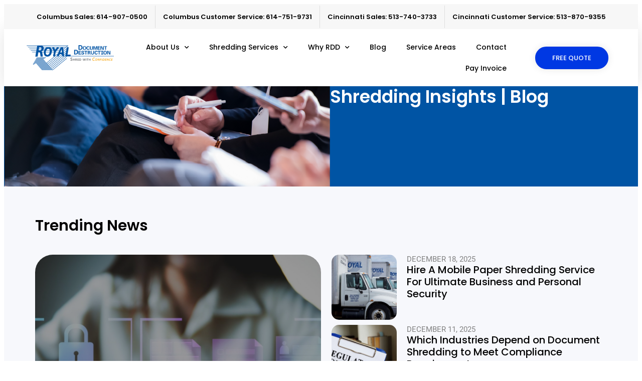

--- FILE ---
content_type: text/html; charset=UTF-8
request_url: https://www.rddshred.com/tag/covid19/
body_size: 26948
content:
<!doctype html>
<html lang="en-CA">
<head>
	<meta charset="UTF-8">
	<meta name="viewport" content="width=device-width, initial-scale=1">
	<link rel="profile" href="https://gmpg.org/xfn/11">
	<meta name='robots' content='noindex, follow' />

	<!-- This site is optimized with the Yoast SEO plugin v26.6 - https://yoast.com/wordpress/plugins/seo/ -->
	<title>COVID19 Archives - Royal Document Destruction</title>
	<meta property="og:locale" content="en_US" />
	<meta property="og:type" content="article" />
	<meta property="og:title" content="COVID19 Archives - Royal Document Destruction" />
	<meta property="og:url" content="https://www.rddshred.com/tag/covid19/" />
	<meta property="og:site_name" content="Royal Document Destruction" />
	<meta name="twitter:card" content="summary_large_image" />
	<script type="application/ld+json" class="yoast-schema-graph">{"@context":"https://schema.org","@graph":[{"@type":"CollectionPage","@id":"https://www.rddshred.com/tag/covid19/","url":"https://www.rddshred.com/tag/covid19/","name":"COVID19 Archives - Royal Document Destruction","isPartOf":{"@id":"https://www.rddshred.com/#website"},"primaryImageOfPage":{"@id":"https://www.rddshred.com/tag/covid19/#primaryimage"},"image":{"@id":"https://www.rddshred.com/tag/covid19/#primaryimage"},"thumbnailUrl":"https://www.rddshred.com/wp-content/uploads/2022/08/mobile-shredding.jpg","breadcrumb":{"@id":"https://www.rddshred.com/tag/covid19/#breadcrumb"},"inLanguage":"en-CA"},{"@type":"ImageObject","inLanguage":"en-CA","@id":"https://www.rddshred.com/tag/covid19/#primaryimage","url":"https://www.rddshred.com/wp-content/uploads/2022/08/mobile-shredding.jpg","contentUrl":"https://www.rddshred.com/wp-content/uploads/2022/08/mobile-shredding.jpg","width":500,"height":334,"caption":"mobile-shredding"},{"@type":"BreadcrumbList","@id":"https://www.rddshred.com/tag/covid19/#breadcrumb","itemListElement":[{"@type":"ListItem","position":1,"name":"Home","item":"https://www.rddshred.com/"},{"@type":"ListItem","position":2,"name":"COVID19"}]},{"@type":"WebSite","@id":"https://www.rddshred.com/#website","url":"https://www.rddshred.com/","name":"Royal Document Destruction","description":"","publisher":{"@id":"https://www.rddshred.com/#organization"},"potentialAction":[{"@type":"SearchAction","target":{"@type":"EntryPoint","urlTemplate":"https://www.rddshred.com/?s={search_term_string}"},"query-input":{"@type":"PropertyValueSpecification","valueRequired":true,"valueName":"search_term_string"}}],"inLanguage":"en-CA"},{"@type":"Organization","@id":"https://www.rddshred.com/#organization","name":"Royal Document Destruction","url":"https://www.rddshred.com/","logo":{"@type":"ImageObject","inLanguage":"en-CA","@id":"https://www.rddshred.com/#/schema/logo/image/","url":"https://www.rddshred.com/wp-content/uploads/2022/07/RDDlogo.png","contentUrl":"https://www.rddshred.com/wp-content/uploads/2022/07/RDDlogo.png","width":797,"height":230,"caption":"Royal Document Destruction"},"image":{"@id":"https://www.rddshred.com/#/schema/logo/image/"}}]}</script>
	<!-- / Yoast SEO plugin. -->


<link rel='dns-prefetch' href='//js.hs-scripts.com' />

<link rel="alternate" type="application/rss+xml" title="Royal Document Destruction &raquo; Feed" href="https://www.rddshred.com/feed/" />
<link rel="alternate" type="application/rss+xml" title="Royal Document Destruction &raquo; Comments Feed" href="https://www.rddshred.com/comments/feed/" />
<link rel="alternate" type="application/rss+xml" title="Royal Document Destruction &raquo; COVID19 Tag Feed" href="https://www.rddshred.com/tag/covid19/feed/" />
<style id='wp-img-auto-sizes-contain-inline-css'>
img:is([sizes=auto i],[sizes^="auto," i]){contain-intrinsic-size:3000px 1500px}
/*# sourceURL=wp-img-auto-sizes-contain-inline-css */
</style>
<style id='wp-emoji-styles-inline-css'>

	img.wp-smiley, img.emoji {
		display: inline !important;
		border: none !important;
		box-shadow: none !important;
		height: 1em !important;
		width: 1em !important;
		margin: 0 0.07em !important;
		vertical-align: -0.1em !important;
		background: none !important;
		padding: 0 !important;
	}
/*# sourceURL=wp-emoji-styles-inline-css */
</style>
<link rel='stylesheet' id='wp-block-library-css' href='https://www.rddshred.com/wp-includes/css/dist/block-library/style.min.css?ver=6.9' media='all' />
<style id='global-styles-inline-css'>
:root{--wp--preset--aspect-ratio--square: 1;--wp--preset--aspect-ratio--4-3: 4/3;--wp--preset--aspect-ratio--3-4: 3/4;--wp--preset--aspect-ratio--3-2: 3/2;--wp--preset--aspect-ratio--2-3: 2/3;--wp--preset--aspect-ratio--16-9: 16/9;--wp--preset--aspect-ratio--9-16: 9/16;--wp--preset--color--black: #000000;--wp--preset--color--cyan-bluish-gray: #abb8c3;--wp--preset--color--white: #ffffff;--wp--preset--color--pale-pink: #f78da7;--wp--preset--color--vivid-red: #cf2e2e;--wp--preset--color--luminous-vivid-orange: #ff6900;--wp--preset--color--luminous-vivid-amber: #fcb900;--wp--preset--color--light-green-cyan: #7bdcb5;--wp--preset--color--vivid-green-cyan: #00d084;--wp--preset--color--pale-cyan-blue: #8ed1fc;--wp--preset--color--vivid-cyan-blue: #0693e3;--wp--preset--color--vivid-purple: #9b51e0;--wp--preset--gradient--vivid-cyan-blue-to-vivid-purple: linear-gradient(135deg,rgb(6,147,227) 0%,rgb(155,81,224) 100%);--wp--preset--gradient--light-green-cyan-to-vivid-green-cyan: linear-gradient(135deg,rgb(122,220,180) 0%,rgb(0,208,130) 100%);--wp--preset--gradient--luminous-vivid-amber-to-luminous-vivid-orange: linear-gradient(135deg,rgb(252,185,0) 0%,rgb(255,105,0) 100%);--wp--preset--gradient--luminous-vivid-orange-to-vivid-red: linear-gradient(135deg,rgb(255,105,0) 0%,rgb(207,46,46) 100%);--wp--preset--gradient--very-light-gray-to-cyan-bluish-gray: linear-gradient(135deg,rgb(238,238,238) 0%,rgb(169,184,195) 100%);--wp--preset--gradient--cool-to-warm-spectrum: linear-gradient(135deg,rgb(74,234,220) 0%,rgb(151,120,209) 20%,rgb(207,42,186) 40%,rgb(238,44,130) 60%,rgb(251,105,98) 80%,rgb(254,248,76) 100%);--wp--preset--gradient--blush-light-purple: linear-gradient(135deg,rgb(255,206,236) 0%,rgb(152,150,240) 100%);--wp--preset--gradient--blush-bordeaux: linear-gradient(135deg,rgb(254,205,165) 0%,rgb(254,45,45) 50%,rgb(107,0,62) 100%);--wp--preset--gradient--luminous-dusk: linear-gradient(135deg,rgb(255,203,112) 0%,rgb(199,81,192) 50%,rgb(65,88,208) 100%);--wp--preset--gradient--pale-ocean: linear-gradient(135deg,rgb(255,245,203) 0%,rgb(182,227,212) 50%,rgb(51,167,181) 100%);--wp--preset--gradient--electric-grass: linear-gradient(135deg,rgb(202,248,128) 0%,rgb(113,206,126) 100%);--wp--preset--gradient--midnight: linear-gradient(135deg,rgb(2,3,129) 0%,rgb(40,116,252) 100%);--wp--preset--font-size--small: 13px;--wp--preset--font-size--medium: 20px;--wp--preset--font-size--large: 36px;--wp--preset--font-size--x-large: 42px;--wp--preset--spacing--20: 0.44rem;--wp--preset--spacing--30: 0.67rem;--wp--preset--spacing--40: 1rem;--wp--preset--spacing--50: 1.5rem;--wp--preset--spacing--60: 2.25rem;--wp--preset--spacing--70: 3.38rem;--wp--preset--spacing--80: 5.06rem;--wp--preset--shadow--natural: 6px 6px 9px rgba(0, 0, 0, 0.2);--wp--preset--shadow--deep: 12px 12px 50px rgba(0, 0, 0, 0.4);--wp--preset--shadow--sharp: 6px 6px 0px rgba(0, 0, 0, 0.2);--wp--preset--shadow--outlined: 6px 6px 0px -3px rgb(255, 255, 255), 6px 6px rgb(0, 0, 0);--wp--preset--shadow--crisp: 6px 6px 0px rgb(0, 0, 0);}:root { --wp--style--global--content-size: 800px;--wp--style--global--wide-size: 1200px; }:where(body) { margin: 0; }.wp-site-blocks > .alignleft { float: left; margin-right: 2em; }.wp-site-blocks > .alignright { float: right; margin-left: 2em; }.wp-site-blocks > .aligncenter { justify-content: center; margin-left: auto; margin-right: auto; }:where(.wp-site-blocks) > * { margin-block-start: 24px; margin-block-end: 0; }:where(.wp-site-blocks) > :first-child { margin-block-start: 0; }:where(.wp-site-blocks) > :last-child { margin-block-end: 0; }:root { --wp--style--block-gap: 24px; }:root :where(.is-layout-flow) > :first-child{margin-block-start: 0;}:root :where(.is-layout-flow) > :last-child{margin-block-end: 0;}:root :where(.is-layout-flow) > *{margin-block-start: 24px;margin-block-end: 0;}:root :where(.is-layout-constrained) > :first-child{margin-block-start: 0;}:root :where(.is-layout-constrained) > :last-child{margin-block-end: 0;}:root :where(.is-layout-constrained) > *{margin-block-start: 24px;margin-block-end: 0;}:root :where(.is-layout-flex){gap: 24px;}:root :where(.is-layout-grid){gap: 24px;}.is-layout-flow > .alignleft{float: left;margin-inline-start: 0;margin-inline-end: 2em;}.is-layout-flow > .alignright{float: right;margin-inline-start: 2em;margin-inline-end: 0;}.is-layout-flow > .aligncenter{margin-left: auto !important;margin-right: auto !important;}.is-layout-constrained > .alignleft{float: left;margin-inline-start: 0;margin-inline-end: 2em;}.is-layout-constrained > .alignright{float: right;margin-inline-start: 2em;margin-inline-end: 0;}.is-layout-constrained > .aligncenter{margin-left: auto !important;margin-right: auto !important;}.is-layout-constrained > :where(:not(.alignleft):not(.alignright):not(.alignfull)){max-width: var(--wp--style--global--content-size);margin-left: auto !important;margin-right: auto !important;}.is-layout-constrained > .alignwide{max-width: var(--wp--style--global--wide-size);}body .is-layout-flex{display: flex;}.is-layout-flex{flex-wrap: wrap;align-items: center;}.is-layout-flex > :is(*, div){margin: 0;}body .is-layout-grid{display: grid;}.is-layout-grid > :is(*, div){margin: 0;}body{padding-top: 0px;padding-right: 0px;padding-bottom: 0px;padding-left: 0px;}a:where(:not(.wp-element-button)){text-decoration: underline;}:root :where(.wp-element-button, .wp-block-button__link){background-color: #32373c;border-width: 0;color: #fff;font-family: inherit;font-size: inherit;font-style: inherit;font-weight: inherit;letter-spacing: inherit;line-height: inherit;padding-top: calc(0.667em + 2px);padding-right: calc(1.333em + 2px);padding-bottom: calc(0.667em + 2px);padding-left: calc(1.333em + 2px);text-decoration: none;text-transform: inherit;}.has-black-color{color: var(--wp--preset--color--black) !important;}.has-cyan-bluish-gray-color{color: var(--wp--preset--color--cyan-bluish-gray) !important;}.has-white-color{color: var(--wp--preset--color--white) !important;}.has-pale-pink-color{color: var(--wp--preset--color--pale-pink) !important;}.has-vivid-red-color{color: var(--wp--preset--color--vivid-red) !important;}.has-luminous-vivid-orange-color{color: var(--wp--preset--color--luminous-vivid-orange) !important;}.has-luminous-vivid-amber-color{color: var(--wp--preset--color--luminous-vivid-amber) !important;}.has-light-green-cyan-color{color: var(--wp--preset--color--light-green-cyan) !important;}.has-vivid-green-cyan-color{color: var(--wp--preset--color--vivid-green-cyan) !important;}.has-pale-cyan-blue-color{color: var(--wp--preset--color--pale-cyan-blue) !important;}.has-vivid-cyan-blue-color{color: var(--wp--preset--color--vivid-cyan-blue) !important;}.has-vivid-purple-color{color: var(--wp--preset--color--vivid-purple) !important;}.has-black-background-color{background-color: var(--wp--preset--color--black) !important;}.has-cyan-bluish-gray-background-color{background-color: var(--wp--preset--color--cyan-bluish-gray) !important;}.has-white-background-color{background-color: var(--wp--preset--color--white) !important;}.has-pale-pink-background-color{background-color: var(--wp--preset--color--pale-pink) !important;}.has-vivid-red-background-color{background-color: var(--wp--preset--color--vivid-red) !important;}.has-luminous-vivid-orange-background-color{background-color: var(--wp--preset--color--luminous-vivid-orange) !important;}.has-luminous-vivid-amber-background-color{background-color: var(--wp--preset--color--luminous-vivid-amber) !important;}.has-light-green-cyan-background-color{background-color: var(--wp--preset--color--light-green-cyan) !important;}.has-vivid-green-cyan-background-color{background-color: var(--wp--preset--color--vivid-green-cyan) !important;}.has-pale-cyan-blue-background-color{background-color: var(--wp--preset--color--pale-cyan-blue) !important;}.has-vivid-cyan-blue-background-color{background-color: var(--wp--preset--color--vivid-cyan-blue) !important;}.has-vivid-purple-background-color{background-color: var(--wp--preset--color--vivid-purple) !important;}.has-black-border-color{border-color: var(--wp--preset--color--black) !important;}.has-cyan-bluish-gray-border-color{border-color: var(--wp--preset--color--cyan-bluish-gray) !important;}.has-white-border-color{border-color: var(--wp--preset--color--white) !important;}.has-pale-pink-border-color{border-color: var(--wp--preset--color--pale-pink) !important;}.has-vivid-red-border-color{border-color: var(--wp--preset--color--vivid-red) !important;}.has-luminous-vivid-orange-border-color{border-color: var(--wp--preset--color--luminous-vivid-orange) !important;}.has-luminous-vivid-amber-border-color{border-color: var(--wp--preset--color--luminous-vivid-amber) !important;}.has-light-green-cyan-border-color{border-color: var(--wp--preset--color--light-green-cyan) !important;}.has-vivid-green-cyan-border-color{border-color: var(--wp--preset--color--vivid-green-cyan) !important;}.has-pale-cyan-blue-border-color{border-color: var(--wp--preset--color--pale-cyan-blue) !important;}.has-vivid-cyan-blue-border-color{border-color: var(--wp--preset--color--vivid-cyan-blue) !important;}.has-vivid-purple-border-color{border-color: var(--wp--preset--color--vivid-purple) !important;}.has-vivid-cyan-blue-to-vivid-purple-gradient-background{background: var(--wp--preset--gradient--vivid-cyan-blue-to-vivid-purple) !important;}.has-light-green-cyan-to-vivid-green-cyan-gradient-background{background: var(--wp--preset--gradient--light-green-cyan-to-vivid-green-cyan) !important;}.has-luminous-vivid-amber-to-luminous-vivid-orange-gradient-background{background: var(--wp--preset--gradient--luminous-vivid-amber-to-luminous-vivid-orange) !important;}.has-luminous-vivid-orange-to-vivid-red-gradient-background{background: var(--wp--preset--gradient--luminous-vivid-orange-to-vivid-red) !important;}.has-very-light-gray-to-cyan-bluish-gray-gradient-background{background: var(--wp--preset--gradient--very-light-gray-to-cyan-bluish-gray) !important;}.has-cool-to-warm-spectrum-gradient-background{background: var(--wp--preset--gradient--cool-to-warm-spectrum) !important;}.has-blush-light-purple-gradient-background{background: var(--wp--preset--gradient--blush-light-purple) !important;}.has-blush-bordeaux-gradient-background{background: var(--wp--preset--gradient--blush-bordeaux) !important;}.has-luminous-dusk-gradient-background{background: var(--wp--preset--gradient--luminous-dusk) !important;}.has-pale-ocean-gradient-background{background: var(--wp--preset--gradient--pale-ocean) !important;}.has-electric-grass-gradient-background{background: var(--wp--preset--gradient--electric-grass) !important;}.has-midnight-gradient-background{background: var(--wp--preset--gradient--midnight) !important;}.has-small-font-size{font-size: var(--wp--preset--font-size--small) !important;}.has-medium-font-size{font-size: var(--wp--preset--font-size--medium) !important;}.has-large-font-size{font-size: var(--wp--preset--font-size--large) !important;}.has-x-large-font-size{font-size: var(--wp--preset--font-size--x-large) !important;}
:root :where(.wp-block-pullquote){font-size: 1.5em;line-height: 1.6;}
/*# sourceURL=global-styles-inline-css */
</style>
<link data-minify="1" rel='stylesheet' id='grw-public-main-css-css' href='https://www.rddshred.com/wp-content/cache/min/1/wp-content/plugins/widget-google-reviews/assets/css/public-main.css?ver=1768501107' media='all' />
<link rel='stylesheet' id='hello-elementor-css' href='https://www.rddshred.com/wp-content/themes/hello-elementor/style.css?ver=6.9' media='all' />
<link rel='stylesheet' id='child-style-css' href='https://www.rddshred.com/wp-content/themes/custom/style.css?ver=1.0.2' media='all' />
<link data-minify="1" rel='stylesheet' id='hello-elementor-theme-style-css' href='https://www.rddshred.com/wp-content/cache/min/1/wp-content/themes/hello-elementor/assets/css/theme.css?ver=1768501107' media='all' />
<link data-minify="1" rel='stylesheet' id='hello-elementor-header-footer-css' href='https://www.rddshred.com/wp-content/cache/min/1/wp-content/themes/hello-elementor/assets/css/header-footer.css?ver=1768501107' media='all' />
<link rel='stylesheet' id='elementor-frontend-css' href='https://www.rddshred.com/wp-content/uploads/elementor/css/custom-frontend.min.css?ver=1765828357' media='all' />
<link rel='stylesheet' id='elementor-post-8-css' href='https://www.rddshred.com/wp-content/uploads/elementor/css/post-8.css?ver=1765828356' media='all' />
<link rel='stylesheet' id='widget-icon-list-css' href='https://www.rddshred.com/wp-content/uploads/elementor/css/custom-widget-icon-list.min.css?ver=1765828357' media='all' />
<link rel='stylesheet' id='e-sticky-css' href='https://www.rddshred.com/wp-content/plugins/elementor-pro/assets/css/modules/sticky.min.css?ver=3.33.2' media='all' />
<link rel='stylesheet' id='widget-image-css' href='https://www.rddshred.com/wp-content/plugins/elementor/assets/css/widget-image.min.css?ver=3.33.4' media='all' />
<link rel='stylesheet' id='widget-nav-menu-css' href='https://www.rddshred.com/wp-content/uploads/elementor/css/custom-pro-widget-nav-menu.min.css?ver=1765828357' media='all' />
<link rel='stylesheet' id='e-animation-grow-css' href='https://www.rddshred.com/wp-content/plugins/elementor/assets/lib/animations/styles/e-animation-grow.min.css?ver=3.33.4' media='all' />
<link rel='stylesheet' id='widget-social-icons-css' href='https://www.rddshred.com/wp-content/plugins/elementor/assets/css/widget-social-icons.min.css?ver=3.33.4' media='all' />
<link rel='stylesheet' id='e-apple-webkit-css' href='https://www.rddshred.com/wp-content/uploads/elementor/css/custom-apple-webkit.min.css?ver=1765828357' media='all' />
<link rel='stylesheet' id='widget-heading-css' href='https://www.rddshred.com/wp-content/plugins/elementor/assets/css/widget-heading.min.css?ver=3.33.4' media='all' />
<link rel='stylesheet' id='widget-loop-common-css' href='https://www.rddshred.com/wp-content/plugins/elementor-pro/assets/css/widget-loop-common.min.css?ver=3.33.2' media='all' />
<link rel='stylesheet' id='widget-loop-grid-css' href='https://www.rddshred.com/wp-content/uploads/elementor/css/custom-pro-widget-loop-grid.min.css?ver=1765828357' media='all' />
<link data-minify="1" rel='stylesheet' id='elementor-icons-css' href='https://www.rddshred.com/wp-content/cache/min/1/wp-content/plugins/elementor/assets/lib/eicons/css/elementor-icons.min.css?ver=1768501107' media='all' />
<link rel='stylesheet' id='elementor-post-483-css' href='https://www.rddshred.com/wp-content/uploads/elementor/css/post-483.css?ver=1765828356' media='all' />
<link rel='stylesheet' id='elementor-post-529-css' href='https://www.rddshred.com/wp-content/uploads/elementor/css/post-529.css?ver=1765828356' media='all' />
<link rel='stylesheet' id='elementor-post-4221-css' href='https://www.rddshred.com/wp-content/cache/background-css/1/www.rddshred.com/wp-content/uploads/elementor/css/post-4221.css?ver=1765828550&wpr_t=1768960473' media='all' />
<link data-minify="1" rel='stylesheet' id='elementor-gf-local-roboto-css' href='https://www.rddshred.com/wp-content/cache/min/1/wp-content/uploads/elementor/google-fonts/css/roboto.css?ver=1768501107' media='all' />
<link data-minify="1" rel='stylesheet' id='elementor-gf-local-robotoslab-css' href='https://www.rddshred.com/wp-content/cache/min/1/wp-content/uploads/elementor/google-fonts/css/robotoslab.css?ver=1768501107' media='all' />
<link data-minify="1" rel='stylesheet' id='elementor-gf-local-poppins-css' href='https://www.rddshred.com/wp-content/cache/min/1/wp-content/uploads/elementor/google-fonts/css/poppins.css?ver=1768501107' media='all' />
<link rel='stylesheet' id='elementor-icons-shared-0-css' href='https://www.rddshred.com/wp-content/plugins/elementor/assets/lib/font-awesome/css/fontawesome.min.css?ver=5.15.3' media='all' />
<link data-minify="1" rel='stylesheet' id='elementor-icons-fa-solid-css' href='https://www.rddshred.com/wp-content/cache/min/1/wp-content/plugins/elementor/assets/lib/font-awesome/css/solid.min.css?ver=1768501107' media='all' />
<link data-minify="1" rel='stylesheet' id='elementor-icons-fa-brands-css' href='https://www.rddshred.com/wp-content/cache/min/1/wp-content/plugins/elementor/assets/lib/font-awesome/css/brands.min.css?ver=1768501107' media='all' />
<script data-minify="1" defer="defer" src="https://www.rddshred.com/wp-content/cache/min/1/wp-content/plugins/widget-google-reviews/assets/js/public-main.js?ver=1768501107" id="grw-public-main-js-js"></script>
<script src="https://www.rddshred.com/wp-includes/js/jquery/jquery.min.js?ver=3.7.1" id="jquery-core-js"></script>
<script src="https://www.rddshred.com/wp-includes/js/jquery/jquery-migrate.min.js?ver=3.4.1" id="jquery-migrate-js"></script>
<link rel="https://api.w.org/" href="https://www.rddshred.com/wp-json/" /><link rel="alternate" title="JSON" type="application/json" href="https://www.rddshred.com/wp-json/wp/v2/tags/18" /><link rel="EditURI" type="application/rsd+xml" title="RSD" href="https://www.rddshred.com/xmlrpc.php?rsd" />
<meta name="generator" content="WordPress 6.9" />
			<!-- DO NOT COPY THIS SNIPPET! Start of Page Analytics Tracking for HubSpot WordPress plugin v11.3.33-->
			<script class="hsq-set-content-id" data-content-id="listing-page">
				var _hsq = _hsq || [];
				_hsq.push(["setContentType", "listing-page"]);
			</script>
			<!-- DO NOT COPY THIS SNIPPET! End of Page Analytics Tracking for HubSpot WordPress plugin -->
			<!-- Custom Header Scripts Here --><meta name="generator" content="Elementor 3.33.4; features: additional_custom_breakpoints; settings: css_print_method-external, google_font-enabled, font_display-auto">
<script data-minify="1" async src="https://www.rddshred.com/wp-content/cache/min/1/t.js?ver=1768501107"></script>
<!-- Google tag (gtag.js) -->
<script async src="https://www.googletagmanager.com/gtag/js?id=AW-10960707448"></script>
<script>
  window.dataLayer = window.dataLayer || [];
  function gtag(){dataLayer.push(arguments);}
  gtag('js', new Date());

  gtag('config', 'AW-10960707448');
</script>
<script type="application/ld+json">
{
  "@context": "https://schema.org",
  "@graph": [
    {
      "@type": "Organization",
      "@id": "https://www.rddshred.com/#org",
      "name": "Royal Document Destruction",
      "url": "https://www.rddshred.com/",
      "email": "info@rddshred.com",
      "contactPoint": [
        {
          "@type": "ContactPoint",
          "contactType": "sales",
          "telephone": "+1-614-907-0500",
          "areaServed": "Columbus, OH"
        },
        {
          "@type": "ContactPoint",
          "contactType": "customer service",
          "telephone": "+1-614-751-9731",
          "areaServed": "Columbus, OH"
        },
        {
          "@type": "ContactPoint",
          "contactType": "sales",
          "telephone": "+1-513-740-3733",
          "areaServed": "Cincinnati, OH"
        },
        {
          "@type": "ContactPoint",
          "contactType": "customer service",
          "telephone": "+1-513-870-9355",
          "areaServed": "Cincinnati, OH"
        }
      ],
      "knowsAbout": [
        "scheduled document shredding",
        "one-time shredding",
        "product destruction"
      ],
      "hasOfferCatalog": {
        "@type": "OfferCatalog",
        "@id": "https://www.rddshred.com/shredding-services/",
        "name": "Document Destruction Services",
        "itemListElement": [
          {
            "@type": "Offer",
            "itemOffered": {
              "@type": "Service",
              "@id": "https://www.rddshred.com/scheduled-ongoing-services/",
              "name": "Scheduled Document Shredding",
              "serviceType": "Document shredding"
            }
          },
          {
            "@type": "Offer",
            "itemOffered": {
              "@type": "Service",
              "@id": "https://www.rddshred.com/purge-service/",
              "name": "One-Time Shredding",
              "serviceType": "Document shredding"
            }
          },
          {
            "@type": "Offer",
            "itemOffered": {
              "@type": "Service",
              "@id": "https://www.rddshred.com/product-destruction/",
              "name": "Product Destruction",
              "serviceType": "Product destruction"
            }
          }
        ]
      }
    },

    {
      "@type": "LocalBusiness",
      "@id": "https://www.rddshred.com/columbus/",
      "name": "Royal Document Destruction — Columbus",
      "url": "https://www.rddshred.com/",
      "branchOf": { "@id": "https://www.rddshred.com/columbus/" },
      "address": {
        "@type": "PostalAddress",
        "streetAddress": "861 Taylor Road, Suite B",
        "addressLocality": "Columbus",
        "addressRegion": "OH",
        "postalCode": "43230",
        "addressCountry": "US"
      },
      "email": "info@rddshred.com",
      "telephone": "+1-614-907-0500",
      "contactPoint": [
        { "@type": "ContactPoint", "contactType": "sales", "telephone": "+1-614-907-0500" },
        { "@type": "ContactPoint", "contactType": "customer service", "telephone": "+1-614-751-9731" }
      ],
      "priceRange": "$$",
      "makesOffer": { "@id": "https://www.rddshred.com/shredding-services/" }
    },

    {
      "@type": "LocalBusiness",
      "@id": "https://www.rddshred.com/cincinnati/",
      "name": "Royal Document Destruction — Cincinnati",
      "url": "https://www.rddshred.com/",
      "branchOf": { "@id": "https://www.rddshred.com/#org" },
      "address": {
        "@type": "PostalAddress",
        "streetAddress": "10877 Millington Court",
        "addressLocality": "Cincinnati",
        "addressRegion": "OH",
        "postalCode": "45242",
        "addressCountry": "US"
      },
      "email": "info@rddshred.com",
      "telephone": "+1-513-740-3733",
      "contactPoint": [
        { "@type": "ContactPoint", "contactType": "sales", "telephone": "+1-513-740-3733" },
        { "@type": "ContactPoint", "contactType": "customer service", "telephone": "+1-513-870-9355" }
      ],
      "priceRange": "$$",
      "makesOffer": { "@id": "https://www.rddshred.com/shredding-services/" }
    }
  ]
}
</script>

<script type="application/ld+json">
{
  "@context": "https://schema.org",
  "@type": "FAQPage",
  "url": "https://www.rddshred.com/services/",
  "mainEntity": [
    {
      "@type": "Question",
      "name": "What shredding services do you offer?",
      "acceptedAnswer": {
        "@type": "Answer",
        "text": "We provide scheduled document shredding, one-time purge shredding, and product destruction, with Certificates of Destruction for every job."
      }
    },
    {
      "@type": "Question",
      "name": "Are you NAID AAA certified?",
      "acceptedAnswer": {
        "@type": "Answer",
        "text": "Yes. Royal Document Destruction is NAID AAA certified, following strict chain-of-custody standards for secure handling and destruction."
      }
    },
    {
      "@type": "Question",
      "name": "How do I get a quote?",
      "acceptedAnswer": {
        "@type": "Answer",
        "text": "Click Get Quote anywhere on our site or call Columbus Sales at 614-907-0500 or Cincinnati Sales at 513-740-3733. We can often schedule the same week."
      }
    },
    {
      "@type": "Question",
      "name": "Do you offer on-site and off-site shredding?",
      "acceptedAnswer": {
        "@type": "Answer",
        "text": "Yes. We offer mobile on-site shredding at your location and secure off-site plant shredding. We’ll recommend the best option for your volume and timeline."
      }
    },
    {
      "@type": "Question",
      "name": "What can I shred?",
      "acceptedAnswer": {
        "@type": "Answer",
        "text": "Paper files with staples or paper clips, file folders, envelopes, and binders without metal rings. We also shred hard drives and select media via product destruction."
      }
    },
    {
      "@type": "Question",
      "name": "Will I receive a Certificate of Destruction?",
      "acceptedAnswer": {
        "@type": "Answer",
        "text": "Yes. Every service includes a Certificate of Destruction for your compliance records."
      }
    },
    {
      "@type": "Question",
      "name": "How is pricing determined?",
      "acceptedAnswer": {
        "@type": "Answer",
        "text": "Pricing is based on volume, container size, service type (on-site or off-site), and frequency. Ask for a fast quote based on your box or bin count."
      }
    },
    {
      "@type": "Question",
      "name": "Do you recycle shredded material?",
      "acceptedAnswer": {
        "@type": "Answer",
        "text": "Yes. Shredded paper is baled and recycled, supporting your sustainability goals."
      }
    }
  ]
}
</script>
<!-- Global site tag (gtag.js) - Google Analytics -->
<script async src="https://www.googletagmanager.com/gtag/js?id=UA-38508560-1"></script>
<script>
	window.dataLayer = window.dataLayer || [];
	function gtag(){dataLayer.push(arguments);}
	gtag('js', new Date());

	gtag('config', 'UA-38508560-1');
</script>
<meta name="ahrefs-site-verification" content="aebac493ed423db700540ae3209c7f07509f81c420114a8cc461965f533f2354">

<!-- Google Tag Manager -->
<script>(function(w,d,s,l,i){w[l]=w[l]||[];w[l].push({'gtm.start':
new Date().getTime(),event:'gtm.js'});var f=d.getElementsByTagName(s)[0],
j=d.createElement(s),dl=l!='dataLayer'?'&l='+l:'';j.async=true;j.src=
'https://www.googletagmanager.com/gtm.js?id='+i+dl;f.parentNode.insertBefore(j,f);
})(window,document,'script','dataLayer','GTM-PXLBBJDC');</script>
<!-- End Google Tag Manager -->
			<style>
				.e-con.e-parent:nth-of-type(n+4):not(.e-lazyloaded):not(.e-no-lazyload),
				.e-con.e-parent:nth-of-type(n+4):not(.e-lazyloaded):not(.e-no-lazyload) * {
					background-image: none !important;
				}
				@media screen and (max-height: 1024px) {
					.e-con.e-parent:nth-of-type(n+3):not(.e-lazyloaded):not(.e-no-lazyload),
					.e-con.e-parent:nth-of-type(n+3):not(.e-lazyloaded):not(.e-no-lazyload) * {
						background-image: none !important;
					}
				}
				@media screen and (max-height: 640px) {
					.e-con.e-parent:nth-of-type(n+2):not(.e-lazyloaded):not(.e-no-lazyload),
					.e-con.e-parent:nth-of-type(n+2):not(.e-lazyloaded):not(.e-no-lazyload) * {
						background-image: none !important;
					}
				}
			</style>
			<link rel="icon" href="https://www.rddshred.com/wp-content/uploads/2022/07/favicon.ico" sizes="32x32" />
<link rel="icon" href="https://www.rddshred.com/wp-content/uploads/2022/07/favicon.ico" sizes="192x192" />
<link rel="apple-touch-icon" href="https://www.rddshred.com/wp-content/uploads/2022/07/favicon.ico" />
<meta name="msapplication-TileImage" content="https://www.rddshred.com/wp-content/uploads/2022/07/favicon.ico" />
		<style id="wp-custom-css">
			legend {
    color: white !important;
}

img.wp-image-571 {
  display: none !important;
  visibility: hidden !important;
}		</style>
		<noscript><style id="rocket-lazyload-nojs-css">.rll-youtube-player, [data-lazy-src]{display:none !important;}</style></noscript><style id="wpr-lazyload-bg-container"></style><style id="wpr-lazyload-bg-exclusion"></style>
<noscript>
<style id="wpr-lazyload-bg-nostyle">.elementor-4221 .elementor-element.elementor-element-386dbf67:not(.elementor-motion-effects-element-type-background), .elementor-4221 .elementor-element.elementor-element-386dbf67 > .elementor-motion-effects-container > .elementor-motion-effects-layer{--wpr-bg-dd9bd0a1-8d5c-434b-8aca-2450ec3ae5c4: url('https://www.rddshred.com/wp-content/uploads/2025/04/services-purge-shredding.jpg');}.elementor-4221 .elementor-element.elementor-element-5eca6d31:not(.elementor-motion-effects-element-type-background), .elementor-4221 .elementor-element.elementor-element-5eca6d31 > .elementor-motion-effects-container > .elementor-motion-effects-layer{--wpr-bg-27a2c401-d064-4b27-94bd-d577f832dc13: url('https://www.rddshred.com/wp-content/uploads/2025/04/AdobeStock_333862881.jpg');}.elementor-4221 .elementor-element.elementor-element-6887050e:not(.elementor-motion-effects-element-type-background), .elementor-4221 .elementor-element.elementor-element-6887050e > .elementor-motion-effects-container > .elementor-motion-effects-layer{--wpr-bg-889eb403-b197-45d9-8190-0fd7d26eaf17: url('https://www.rddshred.com/wp-content/uploads/2025/04/AdobeStock_185369130-financial.jpg');}.elementor-4221 .elementor-element.elementor-element-613f336d:not(.elementor-motion-effects-element-type-background), .elementor-4221 .elementor-element.elementor-element-613f336d > .elementor-motion-effects-container > .elementor-motion-effects-layer{--wpr-bg-a20a8815-3654-43f2-83fe-ff32333e0003: url('https://www.rddshred.com/wp-content/uploads/2025/04/AdobeStock_457332892.jpg');}.elementor-4221 .elementor-element.elementor-element-63f51335:not(.elementor-motion-effects-element-type-background), .elementor-4221 .elementor-element.elementor-element-63f51335 > .elementor-motion-effects-container > .elementor-motion-effects-layer{--wpr-bg-464463f0-1f3a-4ad8-b98d-2701d85f2e74: url('https://www.rddshred.com/wp-content/uploads/2022/08/Royal-7.jpg');}.hubspot-widget-empty{--wpr-bg-84397233-6cf0-4d4d-8399-7a43c4fe2a90: url('https://www.rddshred.com/wp-content/plugins/leadin/public/assets/images/hubspot.svg');}</style>
</noscript>
<script type="application/javascript">const rocket_pairs = [{"selector":".elementor-4221 .elementor-element.elementor-element-386dbf67:not(.elementor-motion-effects-element-type-background), .elementor-4221 .elementor-element.elementor-element-386dbf67 > .elementor-motion-effects-container > .elementor-motion-effects-layer","style":".elementor-4221 .elementor-element.elementor-element-386dbf67:not(.elementor-motion-effects-element-type-background), .elementor-4221 .elementor-element.elementor-element-386dbf67 > .elementor-motion-effects-container > .elementor-motion-effects-layer{--wpr-bg-dd9bd0a1-8d5c-434b-8aca-2450ec3ae5c4: url('https:\/\/www.rddshred.com\/wp-content\/uploads\/2025\/04\/services-purge-shredding.jpg');}","hash":"dd9bd0a1-8d5c-434b-8aca-2450ec3ae5c4","url":"https:\/\/www.rddshred.com\/wp-content\/uploads\/2025\/04\/services-purge-shredding.jpg"},{"selector":".elementor-4221 .elementor-element.elementor-element-5eca6d31:not(.elementor-motion-effects-element-type-background), .elementor-4221 .elementor-element.elementor-element-5eca6d31 > .elementor-motion-effects-container > .elementor-motion-effects-layer","style":".elementor-4221 .elementor-element.elementor-element-5eca6d31:not(.elementor-motion-effects-element-type-background), .elementor-4221 .elementor-element.elementor-element-5eca6d31 > .elementor-motion-effects-container > .elementor-motion-effects-layer{--wpr-bg-27a2c401-d064-4b27-94bd-d577f832dc13: url('https:\/\/www.rddshred.com\/wp-content\/uploads\/2025\/04\/AdobeStock_333862881.jpg');}","hash":"27a2c401-d064-4b27-94bd-d577f832dc13","url":"https:\/\/www.rddshred.com\/wp-content\/uploads\/2025\/04\/AdobeStock_333862881.jpg"},{"selector":".elementor-4221 .elementor-element.elementor-element-6887050e:not(.elementor-motion-effects-element-type-background), .elementor-4221 .elementor-element.elementor-element-6887050e > .elementor-motion-effects-container > .elementor-motion-effects-layer","style":".elementor-4221 .elementor-element.elementor-element-6887050e:not(.elementor-motion-effects-element-type-background), .elementor-4221 .elementor-element.elementor-element-6887050e > .elementor-motion-effects-container > .elementor-motion-effects-layer{--wpr-bg-889eb403-b197-45d9-8190-0fd7d26eaf17: url('https:\/\/www.rddshred.com\/wp-content\/uploads\/2025\/04\/AdobeStock_185369130-financial.jpg');}","hash":"889eb403-b197-45d9-8190-0fd7d26eaf17","url":"https:\/\/www.rddshred.com\/wp-content\/uploads\/2025\/04\/AdobeStock_185369130-financial.jpg"},{"selector":".elementor-4221 .elementor-element.elementor-element-613f336d:not(.elementor-motion-effects-element-type-background), .elementor-4221 .elementor-element.elementor-element-613f336d > .elementor-motion-effects-container > .elementor-motion-effects-layer","style":".elementor-4221 .elementor-element.elementor-element-613f336d:not(.elementor-motion-effects-element-type-background), .elementor-4221 .elementor-element.elementor-element-613f336d > .elementor-motion-effects-container > .elementor-motion-effects-layer{--wpr-bg-a20a8815-3654-43f2-83fe-ff32333e0003: url('https:\/\/www.rddshred.com\/wp-content\/uploads\/2025\/04\/AdobeStock_457332892.jpg');}","hash":"a20a8815-3654-43f2-83fe-ff32333e0003","url":"https:\/\/www.rddshred.com\/wp-content\/uploads\/2025\/04\/AdobeStock_457332892.jpg"},{"selector":".elementor-4221 .elementor-element.elementor-element-63f51335:not(.elementor-motion-effects-element-type-background), .elementor-4221 .elementor-element.elementor-element-63f51335 > .elementor-motion-effects-container > .elementor-motion-effects-layer","style":".elementor-4221 .elementor-element.elementor-element-63f51335:not(.elementor-motion-effects-element-type-background), .elementor-4221 .elementor-element.elementor-element-63f51335 > .elementor-motion-effects-container > .elementor-motion-effects-layer{--wpr-bg-464463f0-1f3a-4ad8-b98d-2701d85f2e74: url('https:\/\/www.rddshred.com\/wp-content\/uploads\/2022\/08\/Royal-7.jpg');}","hash":"464463f0-1f3a-4ad8-b98d-2701d85f2e74","url":"https:\/\/www.rddshred.com\/wp-content\/uploads\/2022\/08\/Royal-7.jpg"},{"selector":".hubspot-widget-empty","style":".hubspot-widget-empty{--wpr-bg-84397233-6cf0-4d4d-8399-7a43c4fe2a90: url('https:\/\/www.rddshred.com\/wp-content\/plugins\/leadin\/public\/assets\/images\/hubspot.svg');}","hash":"84397233-6cf0-4d4d-8399-7a43c4fe2a90","url":"https:\/\/www.rddshred.com\/wp-content\/plugins\/leadin\/public\/assets\/images\/hubspot.svg"}]; const rocket_excluded_pairs = [];</script><meta name="generator" content="WP Rocket 3.20.2" data-wpr-features="wpr_lazyload_css_bg_img wpr_minify_js wpr_lazyload_images wpr_minify_css wpr_preload_links wpr_desktop" /></head>
<body class="archive tag tag-covid19 tag-18 wp-custom-logo wp-embed-responsive wp-theme-hello-elementor wp-child-theme-custom hello-elementor-default elementor-page-4221 elementor-default elementor-template-full-width elementor-kit-8">

<!-- Google Tag Manager (noscript) -->
<noscript><iframe src="https://www.googletagmanager.com/ns.html?id=GTM-PXLBBJDC"
height="0" width="0" style="display:none;visibility:hidden"></iframe></noscript>
<!-- End Google Tag Manager (noscript) -->

<a class="skip-link screen-reader-text" href="#content">Skip to content</a>

		<header data-rocket-location-hash="0e146ca40387abefd5983e7ec1c61dab" data-elementor-type="header" data-elementor-id="483" class="elementor elementor-483 elementor-location-header" data-elementor-post-type="elementor_library">
					<section data-rocket-location-hash="bfc1572b654f3bce16afad5cffda17c3" class="elementor-section elementor-top-section elementor-element elementor-element-1c2a435 elementor-section-full_width elementor-section-height-min-height elementor-section-content-middle elementor-hidden-mobile elementor-hidden-tablet elementor-section-height-default elementor-section-items-middle" data-id="1c2a435" data-element_type="section" data-settings="{&quot;background_background&quot;:&quot;classic&quot;,&quot;sticky&quot;:&quot;top&quot;,&quot;sticky_on&quot;:[&quot;widescreen&quot;,&quot;desktop&quot;,&quot;laptop&quot;,&quot;tablet&quot;,&quot;mobile&quot;],&quot;sticky_offset&quot;:0,&quot;sticky_effects_offset&quot;:0,&quot;sticky_anchor_link_offset&quot;:0}">
						<div data-rocket-location-hash="0b3376bad69c5a64f5d59c7096455786" class="elementor-container elementor-column-gap-no">
					<div class="elementor-column elementor-col-100 elementor-top-column elementor-element elementor-element-77e5269" data-id="77e5269" data-element_type="column" data-settings="{&quot;background_background&quot;:&quot;classic&quot;}">
			<div class="elementor-widget-wrap elementor-element-populated">
						<div class="elementor-element elementor-element-a15d588 elementor-icon-list--layout-inline elementor-list-item-link-inline elementor-widget__width-auto elementor-widget elementor-widget-icon-list" data-id="a15d588" data-element_type="widget" data-widget_type="icon-list.default">
				<div class="elementor-widget-container">
							<ul class="elementor-icon-list-items elementor-inline-items">
							<li class="elementor-icon-list-item elementor-inline-item">
											<a href="tel:6149070500">

											<span class="elementor-icon-list-text">Columbus Sales: 614-907-0500</span>
											</a>
									</li>
						</ul>
						</div>
				</div>
				<div class="elementor-element elementor-element-2b889d5 elementor-icon-list--layout-inline elementor-list-item-link-inline elementor-widget__width-auto elementor-widget elementor-widget-icon-list" data-id="2b889d5" data-element_type="widget" data-widget_type="icon-list.default">
				<div class="elementor-widget-container">
							<ul class="elementor-icon-list-items elementor-inline-items">
							<li class="elementor-icon-list-item elementor-inline-item">
											<a href="tel:6147519731">

											<span class="elementor-icon-list-text">Columbus Customer Service: 614-751-9731</span>
											</a>
									</li>
						</ul>
						</div>
				</div>
				<div class="elementor-element elementor-element-775dcf3 elementor-icon-list--layout-inline elementor-list-item-link-inline elementor-widget__width-auto elementor-widget elementor-widget-icon-list" data-id="775dcf3" data-element_type="widget" data-widget_type="icon-list.default">
				<div class="elementor-widget-container">
							<ul class="elementor-icon-list-items elementor-inline-items">
							<li class="elementor-icon-list-item elementor-inline-item">
											<a href="tel:5137403733">

											<span class="elementor-icon-list-text">Cincinnati Sales: 513-740-3733</span>
											</a>
									</li>
						</ul>
						</div>
				</div>
				<div class="elementor-element elementor-element-7fa2a75 elementor-icon-list--layout-inline elementor-list-item-link-inline elementor-widget__width-auto elementor-widget elementor-widget-icon-list" data-id="7fa2a75" data-element_type="widget" data-widget_type="icon-list.default">
				<div class="elementor-widget-container">
							<ul class="elementor-icon-list-items elementor-inline-items">
							<li class="elementor-icon-list-item elementor-inline-item">
											<a href="tel:5138709355">

											<span class="elementor-icon-list-text">Cincinnati Customer Service: 513-870-9355</span>
											</a>
									</li>
						</ul>
						</div>
				</div>
					</div>
		</div>
					</div>
		</section>
				<section data-rocket-location-hash="ee3865242cfd823ae8e104492996c747" class="elementor-section elementor-top-section elementor-element elementor-element-37d65cd elementor-section-full_width elementor-section-height-min-height elementor-section-height-default elementor-section-items-middle" data-id="37d65cd" data-element_type="section" data-settings="{&quot;background_background&quot;:&quot;classic&quot;,&quot;sticky&quot;:&quot;top&quot;,&quot;sticky_offset&quot;:50,&quot;sticky_offset_mobile&quot;:0,&quot;sticky_offset_tablet&quot;:0,&quot;sticky_on&quot;:[&quot;widescreen&quot;,&quot;desktop&quot;,&quot;laptop&quot;,&quot;tablet&quot;,&quot;mobile&quot;],&quot;sticky_effects_offset&quot;:0,&quot;sticky_anchor_link_offset&quot;:0}">
						<div data-rocket-location-hash="454d71d7a359e26742fd2e85b3b45169" class="elementor-container elementor-column-gap-no">
					<div class="elementor-column elementor-col-100 elementor-top-column elementor-element elementor-element-1aa7608" data-id="1aa7608" data-element_type="column">
			<div class="elementor-widget-wrap elementor-element-populated">
						<section class="elementor-section elementor-inner-section elementor-element elementor-element-eb46df8 elementor-section-content-middle elementor-section-full_width elementor-section-height-default elementor-section-height-default" data-id="eb46df8" data-element_type="section">
						<div class="elementor-container elementor-column-gap-default">
					<div class="elementor-column elementor-col-16 elementor-inner-column elementor-element elementor-element-e0a4502" data-id="e0a4502" data-element_type="column">
			<div class="elementor-widget-wrap elementor-element-populated">
						<div class="elementor-element elementor-element-8a943b0 elementor-widget-mobile__width-auto elementor-widget elementor-widget-theme-site-logo elementor-widget-image" data-id="8a943b0" data-element_type="widget" data-widget_type="theme-site-logo.default">
				<div class="elementor-widget-container">
											<a href="https://www.rddshred.com">
			<img fetchpriority="high" width="797" height="230" src="data:image/svg+xml,%3Csvg%20xmlns='http://www.w3.org/2000/svg'%20viewBox='0%200%20797%20230'%3E%3C/svg%3E" class="attachment-full size-full wp-image-531" alt="Royal Document Destruction Logo" data-lazy-srcset="https://www.rddshred.com/wp-content/uploads/2022/07/RDDlogo.png 797w, https://www.rddshred.com/wp-content/uploads/2022/07/RDDlogo-300x87.png 300w, https://www.rddshred.com/wp-content/uploads/2022/07/RDDlogo-768x222.png 768w" data-lazy-sizes="(max-width: 797px) 100vw, 797px" data-lazy-src="https://www.rddshred.com/wp-content/uploads/2022/07/RDDlogo.png" /><noscript><img fetchpriority="high" width="797" height="230" src="https://www.rddshred.com/wp-content/uploads/2022/07/RDDlogo.png" class="attachment-full size-full wp-image-531" alt="Royal Document Destruction Logo" srcset="https://www.rddshred.com/wp-content/uploads/2022/07/RDDlogo.png 797w, https://www.rddshred.com/wp-content/uploads/2022/07/RDDlogo-300x87.png 300w, https://www.rddshred.com/wp-content/uploads/2022/07/RDDlogo-768x222.png 768w" sizes="(max-width: 797px) 100vw, 797px" /></noscript>				</a>
											</div>
				</div>
					</div>
		</div>
				<div class="elementor-column elementor-col-66 elementor-inner-column elementor-element elementor-element-cd27794" data-id="cd27794" data-element_type="column">
			<div class="elementor-widget-wrap elementor-element-populated">
						<div class="elementor-element elementor-element-dfdb713 elementor-nav-menu__align-end elementor-widget-mobile__width-inherit elementor-nav-menu--stretch elementor-nav-menu--dropdown-tablet elementor-nav-menu__text-align-aside elementor-nav-menu--toggle elementor-nav-menu--burger elementor-widget elementor-widget-nav-menu" data-id="dfdb713" data-element_type="widget" data-settings="{&quot;submenu_icon&quot;:{&quot;value&quot;:&quot;&lt;i class=\&quot;fas fa-chevron-down\&quot; aria-hidden=\&quot;true\&quot;&gt;&lt;\/i&gt;&quot;,&quot;library&quot;:&quot;fa-solid&quot;},&quot;full_width&quot;:&quot;stretch&quot;,&quot;layout&quot;:&quot;horizontal&quot;,&quot;toggle&quot;:&quot;burger&quot;}" data-widget_type="nav-menu.default">
				<div class="elementor-widget-container">
								<nav aria-label="Menu" class="elementor-nav-menu--main elementor-nav-menu__container elementor-nav-menu--layout-horizontal e--pointer-none">
				<ul id="menu-1-dfdb713" class="elementor-nav-menu"><li class="menu-item menu-item-type-post_type menu-item-object-page menu-item-has-children menu-item-366"><a href="https://www.rddshred.com/about-royal-document-destruction/" class="elementor-item">About Us</a>
<ul class="sub-menu elementor-nav-menu--dropdown">
	<li class="menu-item menu-item-type-post_type menu-item-object-page menu-item-388"><a href="https://www.rddshred.com/company-history/" class="elementor-sub-item">Company History</a></li>
	<li class="menu-item menu-item-type-post_type menu-item-object-page menu-item-387"><a href="https://www.rddshred.com/the-rdd-team/" class="elementor-sub-item">Meet Our Team</a></li>
	<li class="menu-item menu-item-type-post_type menu-item-object-page menu-item-4614"><a href="https://www.rddshred.com/who-we-serve/" class="elementor-sub-item">Industries We Serve</a></li>
	<li class="menu-item menu-item-type-post_type menu-item-object-page menu-item-386"><a href="https://www.rddshred.com/certified-secure-destruction/" class="elementor-sub-item">Certified NAID Experts</a></li>
	<li class="menu-item menu-item-type-post_type menu-item-object-page menu-item-385"><a href="https://www.rddshred.com/security-systems/" class="elementor-sub-item">Security Systems</a></li>
	<li class="menu-item menu-item-type-post_type menu-item-object-page menu-item-384"><a href="https://www.rddshred.com/recycling/" class="elementor-sub-item">Shredding Recycling</a></li>
	<li class="menu-item menu-item-type-post_type menu-item-object-page menu-item-383"><a href="https://www.rddshred.com/bins-cabinets/" class="elementor-sub-item">Bins &#038; Cabinets</a></li>
	<li class="menu-item menu-item-type-post_type menu-item-object-page menu-item-382"><a href="https://www.rddshred.com/awards/" class="elementor-sub-item">Awards</a></li>
	<li class="menu-item menu-item-type-post_type menu-item-object-page menu-item-363"><a href="https://www.rddshred.com/why-shred/" class="elementor-sub-item">Why Shred</a></li>
</ul>
</li>
<li class="menu-item menu-item-type-post_type menu-item-object-page menu-item-has-children menu-item-364"><a href="https://www.rddshred.com/shredding-services/" class="elementor-item">Shredding Services</a>
<ul class="sub-menu elementor-nav-menu--dropdown">
	<li class="menu-item menu-item-type-post_type menu-item-object-page menu-item-419"><a href="https://www.rddshred.com/scheduled-ongoing-services/" class="elementor-sub-item">Scheduled &#038; Ongoing Services</a></li>
	<li class="menu-item menu-item-type-post_type menu-item-object-page menu-item-416"><a href="https://www.rddshred.com/purge-service/" class="elementor-sub-item">File and Box Cleanout Service</a></li>
	<li class="menu-item menu-item-type-post_type menu-item-object-page menu-item-422"><a href="https://www.rddshred.com/drop-off-shredding/" class="elementor-sub-item">Drop-Off Shredding</a></li>
	<li class="menu-item menu-item-type-post_type menu-item-object-page menu-item-4101"><a href="https://www.rddshred.com/hard-drive-and-media-destruction/" class="elementor-sub-item">Hard-Drive and Media Destruction</a></li>
	<li class="menu-item menu-item-type-post_type menu-item-object-page menu-item-418"><a href="https://www.rddshred.com/product-destruction/" class="elementor-sub-item">Product Destruction</a></li>
	<li class="menu-item menu-item-type-post_type menu-item-object-page menu-item-2939"><a href="https://www.rddshred.com/document-shredding-services/" class="elementor-sub-item">Document Shredding Services</a></li>
	<li class="menu-item menu-item-type-post_type menu-item-object-page menu-item-421"><a href="https://www.rddshred.com/off-site-shredding/" class="elementor-sub-item">Off-Site Shredding</a></li>
	<li class="menu-item menu-item-type-post_type menu-item-object-page menu-item-423"><a href="https://www.rddshred.com/on-site-mobile-shredding/" class="elementor-sub-item">On-Site Mobile Shredding in Columbus &#038; Cincinnati</a></li>
	<li class="menu-item menu-item-type-post_type menu-item-object-page menu-item-417"><a href="https://www.rddshred.com/witness-shredding/" class="elementor-sub-item">Witness Secure Shredding</a></li>
	<li class="menu-item menu-item-type-post_type menu-item-object-page menu-item-2214"><a href="https://www.rddshred.com/residential-shredding/" class="elementor-sub-item">Residential Shredding</a></li>
</ul>
</li>
<li class="menu-item menu-item-type-post_type menu-item-object-page menu-item-has-children menu-item-362"><a href="https://www.rddshred.com/why-rdd/" class="elementor-item">Why RDD</a>
<ul class="sub-menu elementor-nav-menu--dropdown">
	<li class="menu-item menu-item-type-post_type menu-item-object-page menu-item-has-children menu-item-444"><a href="https://www.rddshred.com/compliance/" class="elementor-sub-item">Compliance</a>
	<ul class="sub-menu elementor-nav-menu--dropdown">
		<li class="menu-item menu-item-type-post_type menu-item-object-page menu-item-479"><a href="https://www.rddshred.com/legislation/" class="elementor-sub-item">Legislation</a></li>
		<li class="menu-item menu-item-type-post_type menu-item-object-page menu-item-478"><a href="https://www.rddshred.com/glb-act-of-1999/" class="elementor-sub-item">GLB Act of 1999</a></li>
		<li class="menu-item menu-item-type-post_type menu-item-object-page menu-item-477"><a href="https://www.rddshred.com/hippa-act-of-1996/" class="elementor-sub-item">HIPPA Act of 1996</a></li>
		<li class="menu-item menu-item-type-post_type menu-item-object-page menu-item-476"><a href="https://www.rddshred.com/fact-act-of-2003/" class="elementor-sub-item">FACT Act of 2003</a></li>
		<li class="menu-item menu-item-type-post_type menu-item-object-page menu-item-475"><a href="https://www.rddshred.com/eaa-act/" class="elementor-sub-item">EAA Act</a></li>
		<li class="menu-item menu-item-type-post_type menu-item-object-page menu-item-474"><a href="https://www.rddshred.com/hitech-business-associates-agreement/" class="elementor-sub-item">HITECH Business Associates Agreement</a></li>
		<li class="menu-item menu-item-type-post_type menu-item-object-page menu-item-473"><a href="https://www.rddshred.com/sarbanes-oxley-act-of-2002/" class="elementor-sub-item">Sarbanes Oxley Act of 2002</a></li>
	</ul>
</li>
	<li class="menu-item menu-item-type-post_type menu-item-object-page menu-item-450"><a href="https://www.rddshred.com/state-of-the-art-facility/" class="elementor-sub-item">State-Of-The-Art Facility</a></li>
	<li class="menu-item menu-item-type-post_type menu-item-object-page menu-item-443"><a href="https://www.rddshred.com/certificate-of-destruction/" class="elementor-sub-item">Shredding Certificate of Destruction</a></li>
	<li class="menu-item menu-item-type-post_type menu-item-object-page menu-item-445"><a href="https://www.rddshred.com/faqs/" class="elementor-sub-item">FAQs</a></li>
	<li class="menu-item menu-item-type-custom menu-item-object-custom menu-item-has-children menu-item-452"><a class="elementor-sub-item">NAID</a>
	<ul class="sub-menu elementor-nav-menu--dropdown">
		<li class="menu-item menu-item-type-post_type menu-item-object-page menu-item-447"><a href="https://www.rddshred.com/naid-aaa-certification/" class="elementor-sub-item">NAID® AAA Certification</a></li>
		<li class="menu-item menu-item-type-post_type menu-item-object-page menu-item-448"><a href="https://www.rddshred.com/naid-aaa-certification-criteria/" class="elementor-sub-item">NAID® AAA Certification Criteria</a></li>
	</ul>
</li>
	<li class="menu-item menu-item-type-post_type menu-item-object-page menu-item-446"><a href="https://www.rddshred.com/hiring-practices/" class="elementor-sub-item">Hiring Practices</a></li>
	<li class="menu-item menu-item-type-post_type menu-item-object-page menu-item-449"><a href="https://www.rddshred.com/paper-shredding-process/" class="elementor-sub-item">Paper Shredding Process</a></li>
	<li class="menu-item menu-item-type-post_type menu-item-object-page menu-item-451"><a href="https://www.rddshred.com/testimonials/" class="elementor-sub-item">Testimonials</a></li>
</ul>
</li>
<li class="menu-item menu-item-type-post_type menu-item-object-page current_page_parent menu-item-2132"><a href="https://www.rddshred.com/blog/" class="elementor-item">Blog</a></li>
<li class="menu-item menu-item-type-post_type menu-item-object-page menu-item-2306"><a href="https://www.rddshred.com/service-areas/" class="elementor-item">Service Areas</a></li>
<li class="menu-item menu-item-type-post_type menu-item-object-page menu-item-365"><a href="https://www.rddshred.com/contact/" class="elementor-item">Contact</a></li>
<li class="menu-item menu-item-type-custom menu-item-object-custom menu-item-523"><a href="https://billpay.rddshred.com/" class="elementor-item">Pay Invoice</a></li>
</ul>			</nav>
					<div class="elementor-menu-toggle" role="button" tabindex="0" aria-label="Menu Toggle" aria-expanded="false">
			<i aria-hidden="true" role="presentation" class="elementor-menu-toggle__icon--open fas fa-bars"></i><i aria-hidden="true" role="presentation" class="elementor-menu-toggle__icon--close eicon-close"></i>		</div>
					<nav class="elementor-nav-menu--dropdown elementor-nav-menu__container" aria-hidden="true">
				<ul id="menu-2-dfdb713" class="elementor-nav-menu"><li class="menu-item menu-item-type-post_type menu-item-object-page menu-item-has-children menu-item-366"><a href="https://www.rddshred.com/about-royal-document-destruction/" class="elementor-item" tabindex="-1">About Us</a>
<ul class="sub-menu elementor-nav-menu--dropdown">
	<li class="menu-item menu-item-type-post_type menu-item-object-page menu-item-388"><a href="https://www.rddshred.com/company-history/" class="elementor-sub-item" tabindex="-1">Company History</a></li>
	<li class="menu-item menu-item-type-post_type menu-item-object-page menu-item-387"><a href="https://www.rddshred.com/the-rdd-team/" class="elementor-sub-item" tabindex="-1">Meet Our Team</a></li>
	<li class="menu-item menu-item-type-post_type menu-item-object-page menu-item-4614"><a href="https://www.rddshred.com/who-we-serve/" class="elementor-sub-item" tabindex="-1">Industries We Serve</a></li>
	<li class="menu-item menu-item-type-post_type menu-item-object-page menu-item-386"><a href="https://www.rddshred.com/certified-secure-destruction/" class="elementor-sub-item" tabindex="-1">Certified NAID Experts</a></li>
	<li class="menu-item menu-item-type-post_type menu-item-object-page menu-item-385"><a href="https://www.rddshred.com/security-systems/" class="elementor-sub-item" tabindex="-1">Security Systems</a></li>
	<li class="menu-item menu-item-type-post_type menu-item-object-page menu-item-384"><a href="https://www.rddshred.com/recycling/" class="elementor-sub-item" tabindex="-1">Shredding Recycling</a></li>
	<li class="menu-item menu-item-type-post_type menu-item-object-page menu-item-383"><a href="https://www.rddshred.com/bins-cabinets/" class="elementor-sub-item" tabindex="-1">Bins &#038; Cabinets</a></li>
	<li class="menu-item menu-item-type-post_type menu-item-object-page menu-item-382"><a href="https://www.rddshred.com/awards/" class="elementor-sub-item" tabindex="-1">Awards</a></li>
	<li class="menu-item menu-item-type-post_type menu-item-object-page menu-item-363"><a href="https://www.rddshred.com/why-shred/" class="elementor-sub-item" tabindex="-1">Why Shred</a></li>
</ul>
</li>
<li class="menu-item menu-item-type-post_type menu-item-object-page menu-item-has-children menu-item-364"><a href="https://www.rddshred.com/shredding-services/" class="elementor-item" tabindex="-1">Shredding Services</a>
<ul class="sub-menu elementor-nav-menu--dropdown">
	<li class="menu-item menu-item-type-post_type menu-item-object-page menu-item-419"><a href="https://www.rddshred.com/scheduled-ongoing-services/" class="elementor-sub-item" tabindex="-1">Scheduled &#038; Ongoing Services</a></li>
	<li class="menu-item menu-item-type-post_type menu-item-object-page menu-item-416"><a href="https://www.rddshred.com/purge-service/" class="elementor-sub-item" tabindex="-1">File and Box Cleanout Service</a></li>
	<li class="menu-item menu-item-type-post_type menu-item-object-page menu-item-422"><a href="https://www.rddshred.com/drop-off-shredding/" class="elementor-sub-item" tabindex="-1">Drop-Off Shredding</a></li>
	<li class="menu-item menu-item-type-post_type menu-item-object-page menu-item-4101"><a href="https://www.rddshred.com/hard-drive-and-media-destruction/" class="elementor-sub-item" tabindex="-1">Hard-Drive and Media Destruction</a></li>
	<li class="menu-item menu-item-type-post_type menu-item-object-page menu-item-418"><a href="https://www.rddshred.com/product-destruction/" class="elementor-sub-item" tabindex="-1">Product Destruction</a></li>
	<li class="menu-item menu-item-type-post_type menu-item-object-page menu-item-2939"><a href="https://www.rddshred.com/document-shredding-services/" class="elementor-sub-item" tabindex="-1">Document Shredding Services</a></li>
	<li class="menu-item menu-item-type-post_type menu-item-object-page menu-item-421"><a href="https://www.rddshred.com/off-site-shredding/" class="elementor-sub-item" tabindex="-1">Off-Site Shredding</a></li>
	<li class="menu-item menu-item-type-post_type menu-item-object-page menu-item-423"><a href="https://www.rddshred.com/on-site-mobile-shredding/" class="elementor-sub-item" tabindex="-1">On-Site Mobile Shredding in Columbus &#038; Cincinnati</a></li>
	<li class="menu-item menu-item-type-post_type menu-item-object-page menu-item-417"><a href="https://www.rddshred.com/witness-shredding/" class="elementor-sub-item" tabindex="-1">Witness Secure Shredding</a></li>
	<li class="menu-item menu-item-type-post_type menu-item-object-page menu-item-2214"><a href="https://www.rddshred.com/residential-shredding/" class="elementor-sub-item" tabindex="-1">Residential Shredding</a></li>
</ul>
</li>
<li class="menu-item menu-item-type-post_type menu-item-object-page menu-item-has-children menu-item-362"><a href="https://www.rddshred.com/why-rdd/" class="elementor-item" tabindex="-1">Why RDD</a>
<ul class="sub-menu elementor-nav-menu--dropdown">
	<li class="menu-item menu-item-type-post_type menu-item-object-page menu-item-has-children menu-item-444"><a href="https://www.rddshred.com/compliance/" class="elementor-sub-item" tabindex="-1">Compliance</a>
	<ul class="sub-menu elementor-nav-menu--dropdown">
		<li class="menu-item menu-item-type-post_type menu-item-object-page menu-item-479"><a href="https://www.rddshred.com/legislation/" class="elementor-sub-item" tabindex="-1">Legislation</a></li>
		<li class="menu-item menu-item-type-post_type menu-item-object-page menu-item-478"><a href="https://www.rddshred.com/glb-act-of-1999/" class="elementor-sub-item" tabindex="-1">GLB Act of 1999</a></li>
		<li class="menu-item menu-item-type-post_type menu-item-object-page menu-item-477"><a href="https://www.rddshred.com/hippa-act-of-1996/" class="elementor-sub-item" tabindex="-1">HIPPA Act of 1996</a></li>
		<li class="menu-item menu-item-type-post_type menu-item-object-page menu-item-476"><a href="https://www.rddshred.com/fact-act-of-2003/" class="elementor-sub-item" tabindex="-1">FACT Act of 2003</a></li>
		<li class="menu-item menu-item-type-post_type menu-item-object-page menu-item-475"><a href="https://www.rddshred.com/eaa-act/" class="elementor-sub-item" tabindex="-1">EAA Act</a></li>
		<li class="menu-item menu-item-type-post_type menu-item-object-page menu-item-474"><a href="https://www.rddshred.com/hitech-business-associates-agreement/" class="elementor-sub-item" tabindex="-1">HITECH Business Associates Agreement</a></li>
		<li class="menu-item menu-item-type-post_type menu-item-object-page menu-item-473"><a href="https://www.rddshred.com/sarbanes-oxley-act-of-2002/" class="elementor-sub-item" tabindex="-1">Sarbanes Oxley Act of 2002</a></li>
	</ul>
</li>
	<li class="menu-item menu-item-type-post_type menu-item-object-page menu-item-450"><a href="https://www.rddshred.com/state-of-the-art-facility/" class="elementor-sub-item" tabindex="-1">State-Of-The-Art Facility</a></li>
	<li class="menu-item menu-item-type-post_type menu-item-object-page menu-item-443"><a href="https://www.rddshred.com/certificate-of-destruction/" class="elementor-sub-item" tabindex="-1">Shredding Certificate of Destruction</a></li>
	<li class="menu-item menu-item-type-post_type menu-item-object-page menu-item-445"><a href="https://www.rddshred.com/faqs/" class="elementor-sub-item" tabindex="-1">FAQs</a></li>
	<li class="menu-item menu-item-type-custom menu-item-object-custom menu-item-has-children menu-item-452"><a class="elementor-sub-item" tabindex="-1">NAID</a>
	<ul class="sub-menu elementor-nav-menu--dropdown">
		<li class="menu-item menu-item-type-post_type menu-item-object-page menu-item-447"><a href="https://www.rddshred.com/naid-aaa-certification/" class="elementor-sub-item" tabindex="-1">NAID® AAA Certification</a></li>
		<li class="menu-item menu-item-type-post_type menu-item-object-page menu-item-448"><a href="https://www.rddshred.com/naid-aaa-certification-criteria/" class="elementor-sub-item" tabindex="-1">NAID® AAA Certification Criteria</a></li>
	</ul>
</li>
	<li class="menu-item menu-item-type-post_type menu-item-object-page menu-item-446"><a href="https://www.rddshred.com/hiring-practices/" class="elementor-sub-item" tabindex="-1">Hiring Practices</a></li>
	<li class="menu-item menu-item-type-post_type menu-item-object-page menu-item-449"><a href="https://www.rddshred.com/paper-shredding-process/" class="elementor-sub-item" tabindex="-1">Paper Shredding Process</a></li>
	<li class="menu-item menu-item-type-post_type menu-item-object-page menu-item-451"><a href="https://www.rddshred.com/testimonials/" class="elementor-sub-item" tabindex="-1">Testimonials</a></li>
</ul>
</li>
<li class="menu-item menu-item-type-post_type menu-item-object-page current_page_parent menu-item-2132"><a href="https://www.rddshred.com/blog/" class="elementor-item" tabindex="-1">Blog</a></li>
<li class="menu-item menu-item-type-post_type menu-item-object-page menu-item-2306"><a href="https://www.rddshred.com/service-areas/" class="elementor-item" tabindex="-1">Service Areas</a></li>
<li class="menu-item menu-item-type-post_type menu-item-object-page menu-item-365"><a href="https://www.rddshred.com/contact/" class="elementor-item" tabindex="-1">Contact</a></li>
<li class="menu-item menu-item-type-custom menu-item-object-custom menu-item-523"><a href="https://billpay.rddshred.com/" class="elementor-item" tabindex="-1">Pay Invoice</a></li>
</ul>			</nav>
						</div>
				</div>
					</div>
		</div>
				<div class="elementor-column elementor-col-16 elementor-inner-column elementor-element elementor-element-9a64151 elementor-hidden-tablet elementor-hidden-mobile" data-id="9a64151" data-element_type="column">
			<div class="elementor-widget-wrap elementor-element-populated">
						<div class="elementor-element elementor-element-3be476f elementor-widget__width-auto elementor-hidden-tablet elementor-hidden-mobile elementor-widget elementor-widget-button" data-id="3be476f" data-element_type="widget" data-widget_type="button.default">
				<div class="elementor-widget-container">
									<div class="elementor-button-wrapper">
					<a class="elementor-button elementor-button-link elementor-size-sm elementor-animation-grow" href="https://www.rddshred.com/free-quote/">
						<span class="elementor-button-content-wrapper">
									<span class="elementor-button-text">Free Quote</span>
					</span>
					</a>
				</div>
								</div>
				</div>
					</div>
		</div>
					</div>
		</section>
					</div>
		</div>
					</div>
		</section>
				<section data-rocket-location-hash="292e2d86e05b092c33b13b905e8c4cbe" class="elementor-section elementor-top-section elementor-element elementor-element-c705e0e elementor-section-full_width elementor-section-height-min-height elementor-hidden-desktop elementor-hidden-widescreen elementor-hidden-laptop elementor-section-height-default elementor-section-items-middle" data-id="c705e0e" data-element_type="section" data-settings="{&quot;background_background&quot;:&quot;classic&quot;,&quot;sticky&quot;:&quot;top&quot;,&quot;sticky_offset&quot;:45,&quot;sticky_offset_mobile&quot;:100,&quot;sticky_on&quot;:[&quot;laptop&quot;,&quot;tablet&quot;,&quot;mobile&quot;],&quot;sticky_offset_tablet&quot;:100,&quot;sticky_effects_offset&quot;:0,&quot;sticky_anchor_link_offset&quot;:0}">
						<div data-rocket-location-hash="3437e8fc77c2b54150c28f55f8d83b23" class="elementor-container elementor-column-gap-no">
					<div class="elementor-column elementor-col-50 elementor-top-column elementor-element elementor-element-f565be0" data-id="f565be0" data-element_type="column">
			<div class="elementor-widget-wrap elementor-element-populated">
						<div class="elementor-element elementor-element-7d729f4 elementor-icon-list--layout-inline elementor-list-item-link-inline elementor-widget__width-auto elementor-widget elementor-widget-icon-list" data-id="7d729f4" data-element_type="widget" data-widget_type="icon-list.default">
				<div class="elementor-widget-container">
							<ul class="elementor-icon-list-items elementor-inline-items">
							<li class="elementor-icon-list-item elementor-inline-item">
											<a href="tel:5137403733">

												<span class="elementor-icon-list-icon">
							<i aria-hidden="true" class="fas fa-phone-alt"></i>						</span>
										<span class="elementor-icon-list-text">Cincinnati: 513-740-3733</span>
											</a>
									</li>
						</ul>
						</div>
				</div>
					</div>
		</div>
				<div class="elementor-column elementor-col-50 elementor-top-column elementor-element elementor-element-dd21830" data-id="dd21830" data-element_type="column">
			<div class="elementor-widget-wrap elementor-element-populated">
						<div class="elementor-element elementor-element-9d4d4d9 elementor-icon-list--layout-inline elementor-list-item-link-inline elementor-widget__width-auto elementor-widget elementor-widget-icon-list" data-id="9d4d4d9" data-element_type="widget" data-widget_type="icon-list.default">
				<div class="elementor-widget-container">
							<ul class="elementor-icon-list-items elementor-inline-items">
							<li class="elementor-icon-list-item elementor-inline-item">
											<a href="tel:6149070500">

												<span class="elementor-icon-list-icon">
							<i aria-hidden="true" class="fas fa-phone-alt"></i>						</span>
										<span class="elementor-icon-list-text">Columbus: 614-907-0500</span>
											</a>
									</li>
						</ul>
						</div>
				</div>
					</div>
		</div>
					</div>
		</section>
				</header>
				<div data-rocket-location-hash="865ee8be5d6e220e28dad641c1e69ae3" data-elementor-type="archive" data-elementor-id="4221" class="elementor elementor-4221 elementor-location-archive" data-elementor-post-type="elementor_library">
			<div data-rocket-location-hash="92ff3db87db9ef5cc7624a0d71f9c3ab" class="elementor-element elementor-element-76aa8f9 e-con-full e-flex e-con e-parent" data-id="76aa8f9" data-element_type="container" data-settings="{&quot;background_background&quot;:&quot;classic&quot;}">
				<div data-rocket-location-hash="eb1a61482317347072cdc57dd60dbbe4" class="elementor-element elementor-element-c45c67e elementor-widget elementor-widget-image" data-id="c45c67e" data-element_type="widget" data-widget_type="image.default">
				<div class="elementor-widget-container">
															<img width="650" height="433" src="data:image/svg+xml,%3Csvg%20xmlns='http://www.w3.org/2000/svg'%20viewBox='0%200%20650%20433'%3E%3C/svg%3E" class="attachment-large size-large wp-image-4264" alt="people in suits sitting and taking notes on the notebook and phone" data-lazy-srcset="https://www.rddshred.com/wp-content/uploads/2025/04/Asset-1.png 650w, https://www.rddshred.com/wp-content/uploads/2025/04/Asset-1-300x200.png 300w" data-lazy-sizes="(max-width: 650px) 100vw, 650px" data-lazy-src="https://www.rddshred.com/wp-content/uploads/2025/04/Asset-1.png" /><noscript><img width="650" height="433" src="https://www.rddshred.com/wp-content/uploads/2025/04/Asset-1.png" class="attachment-large size-large wp-image-4264" alt="people in suits sitting and taking notes on the notebook and phone" srcset="https://www.rddshred.com/wp-content/uploads/2025/04/Asset-1.png 650w, https://www.rddshred.com/wp-content/uploads/2025/04/Asset-1-300x200.png 300w" sizes="(max-width: 650px) 100vw, 650px" /></noscript>															</div>
				</div>
				<div data-rocket-location-hash="b30218cb4dd6e3bcf2d8d0949a6a5388" class="elementor-element elementor-element-aedf186 elementor-widget elementor-widget-heading" data-id="aedf186" data-element_type="widget" data-widget_type="heading.default">
				<div class="elementor-widget-container">
					<h1 class="elementor-heading-title elementor-size-default">Shredding Insights | Blog</h1>				</div>
				</div>
				</div>
		<div data-rocket-location-hash="e4084cb6416fe0e5f8752c1f5755c600" class="elementor-element elementor-element-4575e575 e-flex e-con-boxed e-con e-parent" data-id="4575e575" data-element_type="container" data-settings="{&quot;background_background&quot;:&quot;classic&quot;}">
					<div data-rocket-location-hash="2da2dcecf0cb11671c52d6fcd167dc91" class="e-con-inner">
		<div class="elementor-element elementor-element-195329e6 e-con-full e-flex e-con e-child" data-id="195329e6" data-element_type="container">
				<div class="elementor-element elementor-element-2e6a5b24 elementor-widget elementor-widget-heading" data-id="2e6a5b24" data-element_type="widget" data-widget_type="heading.default">
				<div class="elementor-widget-container">
					<h2 class="elementor-heading-title elementor-size-default">Trending News</h2>				</div>
				</div>
		<div class="elementor-element elementor-element-1a887b11 e-con-full e-flex e-con e-child" data-id="1a887b11" data-element_type="container">
		<div class="elementor-element elementor-element-6b335893 e-con-full e-flex e-con e-child" data-id="6b335893" data-element_type="container">
				<div class="elementor-element elementor-element-653dc82d elementor-grid-1 elementor-grid-tablet-1 elementor-grid-mobile-1 elementor-widget elementor-widget-loop-grid" data-id="653dc82d" data-element_type="widget" data-settings="{&quot;template_id&quot;:&quot;4230&quot;,&quot;columns&quot;:1,&quot;columns_tablet&quot;:1,&quot;_skin&quot;:&quot;post&quot;,&quot;columns_mobile&quot;:&quot;1&quot;,&quot;edit_handle_selector&quot;:&quot;[data-elementor-type=\&quot;loop-item\&quot;]&quot;,&quot;row_gap&quot;:{&quot;unit&quot;:&quot;px&quot;,&quot;size&quot;:&quot;&quot;,&quot;sizes&quot;:[]},&quot;row_gap_widescreen&quot;:{&quot;unit&quot;:&quot;px&quot;,&quot;size&quot;:&quot;&quot;,&quot;sizes&quot;:[]},&quot;row_gap_laptop&quot;:{&quot;unit&quot;:&quot;px&quot;,&quot;size&quot;:&quot;&quot;,&quot;sizes&quot;:[]},&quot;row_gap_tablet&quot;:{&quot;unit&quot;:&quot;px&quot;,&quot;size&quot;:&quot;&quot;,&quot;sizes&quot;:[]},&quot;row_gap_mobile&quot;:{&quot;unit&quot;:&quot;px&quot;,&quot;size&quot;:&quot;&quot;,&quot;sizes&quot;:[]}}" data-widget_type="loop-grid.post">
				<div class="elementor-widget-container">
							<div class="elementor-loop-container elementor-grid" role="list">
		<style id="loop-4230">.elementor-4230 .elementor-element.elementor-element-87bc73d{--display:grid;--e-con-grid-template-columns:repeat(1, 1fr);--e-con-grid-template-rows:repeat(1, 1fr);--grid-auto-flow:row;--padding-top:0px;--padding-bottom:0px;--padding-left:0px;--padding-right:0px;}.elementor-4230 .elementor-element.elementor-element-87bc73d.e-con{--flex-grow:0;--flex-shrink:0;}.elementor-widget-theme-post-featured-image .widget-image-caption{color:var( --e-global-color-text );font-family:var( --e-global-typography-text-font-family ), Sans-serif;font-size:var( --e-global-typography-text-font-size );font-weight:var( --e-global-typography-text-font-weight );line-height:var( --e-global-typography-text-line-height );}.elementor-4230 .elementor-element.elementor-element-b60237b{z-index:2;}.elementor-4230 .elementor-element.elementor-element-b60237b img{width:100%;max-width:100%;height:415px;object-fit:cover;object-position:center center;filter:brightness( 60% ) contrast( 100% ) saturate( 100% ) blur( 0px ) hue-rotate( 0deg );border-radius:35px 35px 35px 35px;}.elementor-4230 .elementor-element.elementor-element-da2ee89{--display:flex;--position:absolute;--align-items:center;--container-widget-width:calc( ( 1 - var( --container-widget-flex-grow ) ) * 100% );--gap:20px 0px;--row-gap:20px;--column-gap:0px;--margin-top:0px;--margin-bottom:0px;--margin-left:0px;--margin-right:0px;--padding-top:0px;--padding-bottom:60px;--padding-left:45px;--padding-right:45px;bottom:0px;--z-index:3;}body:not(.rtl) .elementor-4230 .elementor-element.elementor-element-da2ee89{left:0px;}body.rtl .elementor-4230 .elementor-element.elementor-element-da2ee89{right:0px;}.elementor-4230 .elementor-element.elementor-element-7e210f1{--display:flex;--flex-direction:row;--container-widget-width:calc( ( 1 - var( --container-widget-flex-grow ) ) * 100% );--container-widget-height:100%;--container-widget-flex-grow:1;--container-widget-align-self:stretch;--flex-wrap-mobile:wrap;--align-items:center;--padding-top:0px;--padding-bottom:0px;--padding-left:0px;--padding-right:0px;}.elementor-widget-post-info .elementor-icon-list-item:not(:last-child):after{border-color:var( --e-global-color-text );}.elementor-widget-post-info .elementor-icon-list-icon i{color:var( --e-global-color-primary );}.elementor-widget-post-info .elementor-icon-list-icon svg{fill:var( --e-global-color-primary );}.elementor-widget-post-info .elementor-icon-list-text, .elementor-widget-post-info .elementor-icon-list-text a{color:var( --e-global-color-secondary );}.elementor-widget-post-info .elementor-icon-list-item{font-family:var( --e-global-typography-text-font-family ), Sans-serif;font-size:var( --e-global-typography-text-font-size );font-weight:var( --e-global-typography-text-font-weight );line-height:var( --e-global-typography-text-line-height );}.elementor-4230 .elementor-element.elementor-element-0b355c5 > .elementor-widget-container{background-color:#0038E3;padding:12px 25px 12px 25px;border-style:solid;border-width:1px 1px 1px 1px;border-color:#FFFFFF;border-radius:15px 15px 15px 15px;}.elementor-4230 .elementor-element.elementor-element-0b355c5 .elementor-icon-list-icon{width:14px;}.elementor-4230 .elementor-element.elementor-element-0b355c5 .elementor-icon-list-icon i{font-size:14px;}.elementor-4230 .elementor-element.elementor-element-0b355c5 .elementor-icon-list-icon svg{--e-icon-list-icon-size:14px;}.elementor-4230 .elementor-element.elementor-element-0b355c5 .elementor-icon-list-text, .elementor-4230 .elementor-element.elementor-element-0b355c5 .elementor-icon-list-text a{color:#FFFFFF;}.elementor-4230 .elementor-element.elementor-element-0b355c5 .elementor-icon-list-item{font-family:"Roboto", Sans-serif;font-size:18px;font-weight:400;line-height:1.2em;}.elementor-4230 .elementor-element.elementor-element-f389650 .elementor-icon-list-icon{width:14px;}.elementor-4230 .elementor-element.elementor-element-f389650 .elementor-icon-list-icon i{font-size:14px;}.elementor-4230 .elementor-element.elementor-element-f389650 .elementor-icon-list-icon svg{--e-icon-list-icon-size:14px;}.elementor-4230 .elementor-element.elementor-element-f389650 .elementor-icon-list-text, .elementor-4230 .elementor-element.elementor-element-f389650 .elementor-icon-list-text a{color:#FFFFFF;}.elementor-4230 .elementor-element.elementor-element-f389650 .elementor-icon-list-item{font-family:"Roboto", Sans-serif;font-size:15px;font-weight:400;text-transform:uppercase;line-height:1.2em;}.elementor-4230 .elementor-element.elementor-element-613e9d8{--display:flex;--padding-top:0px;--padding-bottom:0px;--padding-left:0px;--padding-right:0px;}.elementor-widget-theme-post-title .elementor-heading-title{font-family:var( --e-global-typography-primary-font-family ), Sans-serif;font-weight:var( --e-global-typography-primary-font-weight );color:var( --e-global-color-primary );}.elementor-4230 .elementor-element.elementor-element-14489cc > .elementor-widget-container{margin:0px 0px 0px 0px;}.elementor-4230 .elementor-element.elementor-element-14489cc{z-index:99;}.elementor-4230 .elementor-element.elementor-element-14489cc .elementor-heading-title{font-family:"Poppins", Sans-serif;font-size:22px;font-weight:600;}@media(max-width:1095px) and (min-width:768px){.elementor-4230 .elementor-element.elementor-element-87bc73d{--width:100%;}}@media(min-width:2400px){.elementor-4230 .elementor-element.elementor-element-87bc73d{--grid-auto-flow:row;}.elementor-widget-theme-post-featured-image .widget-image-caption{font-size:var( --e-global-typography-text-font-size );line-height:var( --e-global-typography-text-line-height );}.elementor-widget-post-info .elementor-icon-list-item{font-size:var( --e-global-typography-text-font-size );line-height:var( --e-global-typography-text-line-height );}}@media(max-width:1366px){.elementor-4230 .elementor-element.elementor-element-87bc73d{--grid-auto-flow:row;}.elementor-widget-theme-post-featured-image .widget-image-caption{font-size:var( --e-global-typography-text-font-size );line-height:var( --e-global-typography-text-line-height );}.elementor-4230 .elementor-element.elementor-element-da2ee89{--margin-top:0px;--margin-bottom:60px;--margin-left:0px;--margin-right:0px;--padding-top:0px;--padding-bottom:0px;--padding-left:10px;--padding-right:10px;}.elementor-widget-post-info .elementor-icon-list-item{font-size:var( --e-global-typography-text-font-size );line-height:var( --e-global-typography-text-line-height );}}@media(max-width:1095px){.elementor-4230 .elementor-element.elementor-element-87bc73d{--grid-auto-flow:row;}.elementor-widget-theme-post-featured-image .widget-image-caption{font-size:var( --e-global-typography-text-font-size );line-height:var( --e-global-typography-text-line-height );}.elementor-4230 .elementor-element.elementor-element-da2ee89{--margin-top:0px;--margin-bottom:0px;--margin-left:0px;--margin-right:0px;--padding-top:0px;--padding-bottom:20px;--padding-left:015px;--padding-right:15px;}.elementor-widget-post-info .elementor-icon-list-item{font-size:var( --e-global-typography-text-font-size );line-height:var( --e-global-typography-text-line-height );}}@media(max-width:767px){.elementor-4230 .elementor-element.elementor-element-87bc73d{--min-height:200px;--e-con-grid-template-columns:repeat(1, 1fr);--e-con-grid-template-rows:repeat(1, 1fr);--grid-auto-flow:row;}.elementor-widget-theme-post-featured-image .widget-image-caption{font-size:var( --e-global-typography-text-font-size );line-height:var( --e-global-typography-text-line-height );}.elementor-4230 .elementor-element.elementor-element-b60237b{z-index:2;}.elementor-4230 .elementor-element.elementor-element-b60237b img{width:100%;max-width:100%;height:300px;}.elementor-4230 .elementor-element.elementor-element-da2ee89{--margin-top:0px;--margin-bottom:0px;--margin-left:0px;--margin-right:0px;--padding-top:0px;--padding-bottom:20px;--padding-left:10px;--padding-right:10px;grid-column:span 1;grid-row:span 1;--z-index:3;}.elementor-widget-post-info .elementor-icon-list-item{font-size:var( --e-global-typography-text-font-size );line-height:var( --e-global-typography-text-line-height );}.elementor-4230 .elementor-element.elementor-element-0b355c5 .elementor-icon-list-item{font-size:15px;}}</style>		<div data-elementor-type="loop-item" data-elementor-id="4230" class="elementor elementor-4230 e-loop-item e-loop-item-5179 post-5179 post type-post status-publish format-standard has-post-thumbnail hentry category-business" data-elementor-post-type="elementor_library" data-custom-edit-handle="1">
			<div class="elementor-element elementor-element-87bc73d e-grid e-con-full e-con e-parent" data-id="87bc73d" data-element_type="container" data-settings="{&quot;background_background&quot;:&quot;classic&quot;}">
				<div class="elementor-element elementor-element-b60237b elementor-widget elementor-widget-theme-post-featured-image elementor-widget-image" data-id="b60237b" data-element_type="widget" data-widget_type="theme-post-featured-image.default">
				<div class="elementor-widget-container">
																<a href="https://www.rddshred.com/how-businesses-can-avoid-costly-mistakes-with-simple-security-measures/">
							<img width="1640" height="924" src="data:image/svg+xml,%3Csvg%20xmlns='http://www.w3.org/2000/svg'%20viewBox='0%200%201640%20924'%3E%3C/svg%3E" class="attachment-full size-full wp-image-5180" alt="A woman on a computer with a lock and digital documents" data-lazy-srcset="https://www.rddshred.com/wp-content/uploads/2025/12/Simple-Security-Measures.jpg 1640w, https://www.rddshred.com/wp-content/uploads/2025/12/Simple-Security-Measures-300x169.jpg 300w, https://www.rddshred.com/wp-content/uploads/2025/12/Simple-Security-Measures-1024x577.jpg 1024w, https://www.rddshred.com/wp-content/uploads/2025/12/Simple-Security-Measures-768x433.jpg 768w, https://www.rddshred.com/wp-content/uploads/2025/12/Simple-Security-Measures-1536x865.jpg 1536w" data-lazy-sizes="(max-width: 1640px) 100vw, 1640px" data-lazy-src="https://www.rddshred.com/wp-content/uploads/2025/12/Simple-Security-Measures.jpg" /><noscript><img width="1640" height="924" src="https://www.rddshred.com/wp-content/uploads/2025/12/Simple-Security-Measures.jpg" class="attachment-full size-full wp-image-5180" alt="A woman on a computer with a lock and digital documents" srcset="https://www.rddshred.com/wp-content/uploads/2025/12/Simple-Security-Measures.jpg 1640w, https://www.rddshred.com/wp-content/uploads/2025/12/Simple-Security-Measures-300x169.jpg 300w, https://www.rddshred.com/wp-content/uploads/2025/12/Simple-Security-Measures-1024x577.jpg 1024w, https://www.rddshred.com/wp-content/uploads/2025/12/Simple-Security-Measures-768x433.jpg 768w, https://www.rddshred.com/wp-content/uploads/2025/12/Simple-Security-Measures-1536x865.jpg 1536w" sizes="(max-width: 1640px) 100vw, 1640px" /></noscript>								</a>
															</div>
				</div>
		<div class="elementor-element elementor-element-da2ee89 e-con-full e-flex e-con e-child" data-id="da2ee89" data-element_type="container" data-settings="{&quot;position&quot;:&quot;absolute&quot;}">
		<div class="elementor-element elementor-element-7e210f1 e-con-full e-flex e-con e-child" data-id="7e210f1" data-element_type="container">
				<div class="elementor-element elementor-element-f389650 elementor-widget elementor-widget-post-info" data-id="f389650" data-element_type="widget" data-widget_type="post-info.default">
				<div class="elementor-widget-container">
							<ul class="elementor-inline-items elementor-icon-list-items elementor-post-info">
								<li class="elementor-icon-list-item elementor-repeater-item-782b441 elementor-inline-item" itemprop="datePublished">
													<span class="elementor-icon-list-text elementor-post-info__item elementor-post-info__item--type-date">
										<time>January 20, 2026</time>					</span>
								</li>
				</ul>
						</div>
				</div>
				</div>
		<div class="elementor-element elementor-element-613e9d8 e-con-full e-flex e-con e-child" data-id="613e9d8" data-element_type="container">
				<div class="elementor-element elementor-element-14489cc elementor-widget elementor-widget-theme-post-title elementor-page-title elementor-widget-heading" data-id="14489cc" data-element_type="widget" data-widget_type="theme-post-title.default">
				<div class="elementor-widget-container">
					<h3 class="elementor-heading-title elementor-size-default"><a href="https://www.rddshred.com/how-businesses-can-avoid-costly-mistakes-with-simple-security-measures/">How Businesses Can Avoid Costly Mistakes With Simple Security Measures</a></h3>				</div>
				</div>
				</div>
				</div>
				</div>
				</div>
				</div>
		
						</div>
				</div>
				</div>
		<div class="elementor-element elementor-element-2c81f267 e-con-full e-flex e-con e-child" data-id="2c81f267" data-element_type="container">
				<div class="elementor-element elementor-element-7024db0f elementor-grid-1 elementor-grid-tablet-1 elementor-grid-mobile-1 elementor-widget elementor-widget-loop-grid" data-id="7024db0f" data-element_type="widget" data-settings="{&quot;template_id&quot;:4223,&quot;columns&quot;:1,&quot;alternate_template&quot;:&quot;yes&quot;,&quot;row_gap&quot;:{&quot;unit&quot;:&quot;px&quot;,&quot;size&quot;:10,&quot;sizes&quot;:[]},&quot;columns_tablet&quot;:1,&quot;_skin&quot;:&quot;post&quot;,&quot;columns_mobile&quot;:&quot;1&quot;,&quot;edit_handle_selector&quot;:&quot;[data-elementor-type=\&quot;loop-item\&quot;]&quot;,&quot;row_gap_widescreen&quot;:{&quot;unit&quot;:&quot;px&quot;,&quot;size&quot;:&quot;&quot;,&quot;sizes&quot;:[]},&quot;row_gap_laptop&quot;:{&quot;unit&quot;:&quot;px&quot;,&quot;size&quot;:&quot;&quot;,&quot;sizes&quot;:[]},&quot;row_gap_tablet&quot;:{&quot;unit&quot;:&quot;px&quot;,&quot;size&quot;:&quot;&quot;,&quot;sizes&quot;:[]},&quot;row_gap_mobile&quot;:{&quot;unit&quot;:&quot;px&quot;,&quot;size&quot;:&quot;&quot;,&quot;sizes&quot;:[]}}" data-widget_type="loop-grid.post">
				<div class="elementor-widget-container">
							<div class="elementor-loop-container elementor-grid" role="list">
		<style id="loop-4223">.elementor-4223 .elementor-element.elementor-element-3f7f331{--display:grid;--min-height:130px;--e-con-grid-template-columns:repeat(1, 1fr);--e-con-grid-template-rows:repeat(1, 1fr);--grid-auto-flow:row;border-style:none;--border-style:none;--padding-top:0px;--padding-bottom:0px;--padding-left:0px;--padding-right:0px;}.elementor-4223 .elementor-element.elementor-element-4bf40f9{--display:flex;--flex-direction:row;--container-widget-width:initial;--container-widget-height:100%;--container-widget-flex-grow:1;--container-widget-align-self:stretch;--flex-wrap-mobile:wrap;--gap:12px 12px;--row-gap:12px;--column-gap:12px;--padding-top:0px;--padding-bottom:0px;--padding-left:0px;--padding-right:0px;}.elementor-4223 .elementor-element.elementor-element-f9e20ee{--display:flex;--min-height:130px;--align-items:flex-end;--container-widget-width:calc( ( 1 - var( --container-widget-flex-grow ) ) * 100% );--gap:0px 0px;--row-gap:0px;--column-gap:0px;--padding-top:0px;--padding-bottom:0px;--padding-left:0px;--padding-right:0px;}.elementor-widget-theme-post-featured-image .widget-image-caption{color:var( --e-global-color-text );font-family:var( --e-global-typography-text-font-family ), Sans-serif;font-size:var( --e-global-typography-text-font-size );font-weight:var( --e-global-typography-text-font-weight );line-height:var( --e-global-typography-text-line-height );}.elementor-4223 .elementor-element.elementor-element-63f6002{width:initial;max-width:initial;}.elementor-4223 .elementor-element.elementor-element-63f6002 > .elementor-widget-container{padding:0px 0px 0px 0px;}.elementor-4223 .elementor-element.elementor-element-63f6002 img{width:130px;max-width:130px;height:130px;object-fit:cover;object-position:center center;border-radius:15px 15px 15px 15px;}.elementor-4223 .elementor-element.elementor-element-675ae9e{--display:flex;--min-height:130px;--justify-content:center;--gap:015px 0px;--row-gap:015px;--column-gap:0px;--padding-top:0px;--padding-bottom:0px;--padding-left:0px;--padding-right:0px;}.elementor-4223 .elementor-element.elementor-element-2ce1d71{--display:flex;--flex-direction:row;--container-widget-width:calc( ( 1 - var( --container-widget-flex-grow ) ) * 100% );--container-widget-height:100%;--container-widget-flex-grow:1;--container-widget-align-self:stretch;--flex-wrap-mobile:wrap;--align-items:center;--padding-top:0px;--padding-bottom:0px;--padding-left:0px;--padding-right:0px;}.elementor-widget-post-info .elementor-icon-list-item:not(:last-child):after{border-color:var( --e-global-color-text );}.elementor-widget-post-info .elementor-icon-list-icon i{color:var( --e-global-color-primary );}.elementor-widget-post-info .elementor-icon-list-icon svg{fill:var( --e-global-color-primary );}.elementor-widget-post-info .elementor-icon-list-text, .elementor-widget-post-info .elementor-icon-list-text a{color:var( --e-global-color-secondary );}.elementor-widget-post-info .elementor-icon-list-item{font-family:var( --e-global-typography-text-font-family ), Sans-serif;font-size:var( --e-global-typography-text-font-size );font-weight:var( --e-global-typography-text-font-weight );line-height:var( --e-global-typography-text-line-height );}.elementor-4223 .elementor-element.elementor-element-ceee99b > .elementor-widget-container{background-color:#0038E3;padding:12px 25px 12px 25px;border-style:none;border-radius:15px 15px 15px 15px;}.elementor-4223 .elementor-element.elementor-element-ceee99b .elementor-icon-list-icon{width:14px;}.elementor-4223 .elementor-element.elementor-element-ceee99b .elementor-icon-list-icon i{font-size:14px;}.elementor-4223 .elementor-element.elementor-element-ceee99b .elementor-icon-list-icon svg{--e-icon-list-icon-size:14px;}.elementor-4223 .elementor-element.elementor-element-ceee99b .elementor-icon-list-text, .elementor-4223 .elementor-element.elementor-element-ceee99b .elementor-icon-list-text a{color:#FFFFFF;}.elementor-4223 .elementor-element.elementor-element-ceee99b .elementor-icon-list-item{font-family:"Roboto", Sans-serif;font-size:18px;font-weight:400;line-height:1.2em;}.elementor-4223 .elementor-element.elementor-element-1fdfbf8 .elementor-icon-list-icon{width:14px;}.elementor-4223 .elementor-element.elementor-element-1fdfbf8 .elementor-icon-list-icon i{font-size:14px;}.elementor-4223 .elementor-element.elementor-element-1fdfbf8 .elementor-icon-list-icon svg{--e-icon-list-icon-size:14px;}.elementor-4223 .elementor-element.elementor-element-1fdfbf8 .elementor-icon-list-text, .elementor-4223 .elementor-element.elementor-element-1fdfbf8 .elementor-icon-list-text a{color:#828282;}.elementor-4223 .elementor-element.elementor-element-1fdfbf8 .elementor-icon-list-item{font-family:"Roboto", Sans-serif;font-size:15px;font-weight:400;text-transform:uppercase;line-height:1.2em;}.elementor-widget-theme-post-title .elementor-heading-title{font-family:var( --e-global-typography-primary-font-family ), Sans-serif;font-weight:var( --e-global-typography-primary-font-weight );color:var( --e-global-color-primary );}.elementor-4223 .elementor-element.elementor-element-a77c790 .elementor-heading-title{font-family:"Poppins", Sans-serif;font-size:20px;font-weight:700;color:var( --e-global-color-text );}@media(min-width:768px){.elementor-4223 .elementor-element.elementor-element-f9e20ee{--width:30%;}.elementor-4223 .elementor-element.elementor-element-675ae9e{--width:70%;}}@media(max-width:1366px){.elementor-4223 .elementor-element.elementor-element-3f7f331{--grid-auto-flow:row;}.elementor-widget-theme-post-featured-image .widget-image-caption{font-size:var( --e-global-typography-text-font-size );line-height:var( --e-global-typography-text-line-height );}.elementor-widget-post-info .elementor-icon-list-item{font-size:var( --e-global-typography-text-font-size );line-height:var( --e-global-typography-text-line-height );}}@media(max-width:1095px){.elementor-4223 .elementor-element.elementor-element-3f7f331{--grid-auto-flow:row;}.elementor-4223 .elementor-element.elementor-element-f9e20ee{--min-height:0px;--padding-top:0px;--padding-bottom:0px;--padding-left:0px;--padding-right:0px;}.elementor-widget-theme-post-featured-image .widget-image-caption{font-size:var( --e-global-typography-text-font-size );line-height:var( --e-global-typography-text-line-height );}.elementor-4223 .elementor-element.elementor-element-63f6002 img{width:90px;max-width:90px;height:90px;}.elementor-4223 .elementor-element.elementor-element-675ae9e{--flex-direction:column-reverse;--container-widget-width:100%;--container-widget-height:initial;--container-widget-flex-grow:0;--container-widget-align-self:initial;--flex-wrap-mobile:wrap;--justify-content:flex-end;--gap:5px 00px;--row-gap:5px;--column-gap:00px;}.elementor-4223 .elementor-element.elementor-element-2ce1d71{--flex-direction:row;--container-widget-width:calc( ( 1 - var( --container-widget-flex-grow ) ) * 100% );--container-widget-height:100%;--container-widget-flex-grow:1;--container-widget-align-self:stretch;--flex-wrap-mobile:wrap;--justify-content:flex-start;--align-items:center;}.elementor-widget-post-info .elementor-icon-list-item{font-size:var( --e-global-typography-text-font-size );line-height:var( --e-global-typography-text-line-height );}.elementor-4223 .elementor-element.elementor-element-ceee99b > .elementor-widget-container{padding:10px 7px 7px 10px;}.elementor-4223 .elementor-element.elementor-element-ceee99b .elementor-icon-list-item{font-size:15px;}.elementor-4223 .elementor-element.elementor-element-1fdfbf8 .elementor-icon-list-item{font-size:13px;}.elementor-4223 .elementor-element.elementor-element-a77c790 .elementor-heading-title{font-size:18px;}}@media(max-width:767px){.elementor-4223 .elementor-element.elementor-element-3f7f331{--e-con-grid-template-columns:repeat(1, 1fr);--grid-auto-flow:row;--margin-top:0px;--margin-bottom:15px;--margin-left:0px;--margin-right:0px;}.elementor-4223 .elementor-element.elementor-element-f9e20ee{--width:30%;--padding-top:0px;--padding-bottom:0px;--padding-left:0px;--padding-right:0px;}.elementor-widget-theme-post-featured-image .widget-image-caption{font-size:var( --e-global-typography-text-font-size );line-height:var( --e-global-typography-text-line-height );}.elementor-4223 .elementor-element.elementor-element-63f6002 img{width:80px;max-width:80px;height:80px;}.elementor-4223 .elementor-element.elementor-element-675ae9e{--width:70%;--flex-direction:column-reverse;--container-widget-width:100%;--container-widget-height:initial;--container-widget-flex-grow:0;--container-widget-align-self:initial;--flex-wrap-mobile:wrap;--justify-content:flex-end;--gap:5px 5px;--row-gap:5px;--column-gap:5px;}.elementor-4223 .elementor-element.elementor-element-2ce1d71{--width:100%;--flex-direction:row;--container-widget-width:initial;--container-widget-height:100%;--container-widget-flex-grow:1;--container-widget-align-self:stretch;--flex-wrap-mobile:wrap;--gap:5px 5px;--row-gap:5px;--column-gap:5px;}.elementor-widget-post-info .elementor-icon-list-item{font-size:var( --e-global-typography-text-font-size );line-height:var( --e-global-typography-text-line-height );}.elementor-4223 .elementor-element.elementor-element-ceee99b .elementor-icon-list-item{font-size:15px;}.elementor-4223 .elementor-element.elementor-element-1fdfbf8 .elementor-icon-list-item{font-size:14px;}.elementor-4223 .elementor-element.elementor-element-a77c790 .elementor-heading-title{font-size:18px;}}@media(min-width:2400px){.elementor-4223 .elementor-element.elementor-element-3f7f331{--grid-auto-flow:row;}.elementor-widget-theme-post-featured-image .widget-image-caption{font-size:var( --e-global-typography-text-font-size );line-height:var( --e-global-typography-text-line-height );}.elementor-widget-post-info .elementor-icon-list-item{font-size:var( --e-global-typography-text-font-size );line-height:var( --e-global-typography-text-line-height );}}</style>		<div data-elementor-type="loop-item" data-elementor-id="4223" class="elementor elementor-4223 e-loop-item e-loop-item-5168 post-5168 post type-post status-publish format-standard has-post-thumbnail hentry category-business" data-elementor-post-type="elementor_library" data-custom-edit-handle="1">
			<div class="elementor-element elementor-element-3f7f331 e-con-full e-grid e-con e-parent" data-id="3f7f331" data-element_type="container">
		<div class="elementor-element elementor-element-4bf40f9 e-con-full e-flex e-con e-child" data-id="4bf40f9" data-element_type="container">
		<div class="elementor-element elementor-element-f9e20ee e-con-full e-flex e-con e-child" data-id="f9e20ee" data-element_type="container">
				<div class="elementor-element elementor-element-63f6002 elementor-widget__width-initial elementor-widget elementor-widget-theme-post-featured-image elementor-widget-image" data-id="63f6002" data-element_type="widget" data-widget_type="theme-post-featured-image.default">
				<div class="elementor-widget-container">
																<a href="https://www.rddshred.com/mobile-paper-shredding-service-for-ultimate-business-and-personal-security/">
							<img width="800" height="451" src="data:image/svg+xml,%3Csvg%20xmlns='http://www.w3.org/2000/svg'%20viewBox='0%200%20800%20451'%3E%3C/svg%3E" class="attachment-large size-large wp-image-5169" alt="a row of RDD shred trucks" data-lazy-srcset="https://www.rddshred.com/wp-content/uploads/2025/12/Mobile-Paper-Shredding-Service-For-Ultimate-Business-and-Personal-Security-1024x577.jpg 1024w, https://www.rddshred.com/wp-content/uploads/2025/12/Mobile-Paper-Shredding-Service-For-Ultimate-Business-and-Personal-Security-300x169.jpg 300w, https://www.rddshred.com/wp-content/uploads/2025/12/Mobile-Paper-Shredding-Service-For-Ultimate-Business-and-Personal-Security-768x433.jpg 768w, https://www.rddshred.com/wp-content/uploads/2025/12/Mobile-Paper-Shredding-Service-For-Ultimate-Business-and-Personal-Security-1536x865.jpg 1536w, https://www.rddshred.com/wp-content/uploads/2025/12/Mobile-Paper-Shredding-Service-For-Ultimate-Business-and-Personal-Security.jpg 1640w" data-lazy-sizes="(max-width: 800px) 100vw, 800px" data-lazy-src="https://www.rddshred.com/wp-content/uploads/2025/12/Mobile-Paper-Shredding-Service-For-Ultimate-Business-and-Personal-Security-1024x577.jpg" /><noscript><img loading="lazy" width="800" height="451" src="https://www.rddshred.com/wp-content/uploads/2025/12/Mobile-Paper-Shredding-Service-For-Ultimate-Business-and-Personal-Security-1024x577.jpg" class="attachment-large size-large wp-image-5169" alt="a row of RDD shred trucks" srcset="https://www.rddshred.com/wp-content/uploads/2025/12/Mobile-Paper-Shredding-Service-For-Ultimate-Business-and-Personal-Security-1024x577.jpg 1024w, https://www.rddshred.com/wp-content/uploads/2025/12/Mobile-Paper-Shredding-Service-For-Ultimate-Business-and-Personal-Security-300x169.jpg 300w, https://www.rddshred.com/wp-content/uploads/2025/12/Mobile-Paper-Shredding-Service-For-Ultimate-Business-and-Personal-Security-768x433.jpg 768w, https://www.rddshred.com/wp-content/uploads/2025/12/Mobile-Paper-Shredding-Service-For-Ultimate-Business-and-Personal-Security-1536x865.jpg 1536w, https://www.rddshred.com/wp-content/uploads/2025/12/Mobile-Paper-Shredding-Service-For-Ultimate-Business-and-Personal-Security.jpg 1640w" sizes="(max-width: 800px) 100vw, 800px" /></noscript>								</a>
															</div>
				</div>
				</div>
		<div class="elementor-element elementor-element-675ae9e e-con-full e-flex e-con e-child" data-id="675ae9e" data-element_type="container">
		<div class="elementor-element elementor-element-2ce1d71 e-con-full e-flex e-con e-child" data-id="2ce1d71" data-element_type="container">
				<div class="elementor-element elementor-element-1fdfbf8 elementor-widget elementor-widget-post-info" data-id="1fdfbf8" data-element_type="widget" data-widget_type="post-info.default">
				<div class="elementor-widget-container">
							<ul class="elementor-inline-items elementor-icon-list-items elementor-post-info">
								<li class="elementor-icon-list-item elementor-repeater-item-782b441 elementor-inline-item" itemprop="datePublished">
													<span class="elementor-icon-list-text elementor-post-info__item elementor-post-info__item--type-date">
										<time>December 18, 2025</time>					</span>
								</li>
				</ul>
						</div>
				</div>
				</div>
				<div class="elementor-element elementor-element-a77c790 elementor-widget elementor-widget-theme-post-title elementor-page-title elementor-widget-heading" data-id="a77c790" data-element_type="widget" data-widget_type="theme-post-title.default">
				<div class="elementor-widget-container">
					<h3 class="elementor-heading-title elementor-size-default"><a href="https://www.rddshred.com/mobile-paper-shredding-service-for-ultimate-business-and-personal-security/">Hire A Mobile Paper Shredding Service For Ultimate Business and Personal Security</a></h3>				</div>
				</div>
				</div>
				</div>
				</div>
				</div>
				<div data-elementor-type="loop-item" data-elementor-id="4223" class="elementor elementor-4223 e-loop-item e-loop-item-5142 post-5142 post type-post status-publish format-standard has-post-thumbnail hentry category-uncategorized" data-elementor-post-type="elementor_library" data-custom-edit-handle="1">
			<div class="elementor-element elementor-element-3f7f331 e-con-full e-grid e-con e-parent" data-id="3f7f331" data-element_type="container">
		<div class="elementor-element elementor-element-4bf40f9 e-con-full e-flex e-con e-child" data-id="4bf40f9" data-element_type="container">
		<div class="elementor-element elementor-element-f9e20ee e-con-full e-flex e-con e-child" data-id="f9e20ee" data-element_type="container">
				<div class="elementor-element elementor-element-63f6002 elementor-widget__width-initial elementor-widget elementor-widget-theme-post-featured-image elementor-widget-image" data-id="63f6002" data-element_type="widget" data-widget_type="theme-post-featured-image.default">
				<div class="elementor-widget-container">
																<a href="https://www.rddshred.com/which-industries-depend-on-document-shredding-to-meet-compliance-requirements/">
							<img width="800" height="451" src="data:image/svg+xml,%3Csvg%20xmlns='http://www.w3.org/2000/svg'%20viewBox='0%200%20800%20451'%3E%3C/svg%3E" class="attachment-large size-large wp-image-5143" alt="clipboard with the words &quot;regulatory compliance&quot;" data-lazy-srcset="https://www.rddshred.com/wp-content/uploads/2025/11/Document-Shredding-to-Meet-Compliance-Requirements-1024x577.jpg 1024w, https://www.rddshred.com/wp-content/uploads/2025/11/Document-Shredding-to-Meet-Compliance-Requirements-300x169.jpg 300w, https://www.rddshred.com/wp-content/uploads/2025/11/Document-Shredding-to-Meet-Compliance-Requirements-768x433.jpg 768w, https://www.rddshred.com/wp-content/uploads/2025/11/Document-Shredding-to-Meet-Compliance-Requirements-1536x865.jpg 1536w, https://www.rddshred.com/wp-content/uploads/2025/11/Document-Shredding-to-Meet-Compliance-Requirements.jpg 1640w" data-lazy-sizes="(max-width: 800px) 100vw, 800px" data-lazy-src="https://www.rddshred.com/wp-content/uploads/2025/11/Document-Shredding-to-Meet-Compliance-Requirements-1024x577.jpg" /><noscript><img loading="lazy" width="800" height="451" src="https://www.rddshred.com/wp-content/uploads/2025/11/Document-Shredding-to-Meet-Compliance-Requirements-1024x577.jpg" class="attachment-large size-large wp-image-5143" alt="clipboard with the words &quot;regulatory compliance&quot;" srcset="https://www.rddshred.com/wp-content/uploads/2025/11/Document-Shredding-to-Meet-Compliance-Requirements-1024x577.jpg 1024w, https://www.rddshred.com/wp-content/uploads/2025/11/Document-Shredding-to-Meet-Compliance-Requirements-300x169.jpg 300w, https://www.rddshred.com/wp-content/uploads/2025/11/Document-Shredding-to-Meet-Compliance-Requirements-768x433.jpg 768w, https://www.rddshred.com/wp-content/uploads/2025/11/Document-Shredding-to-Meet-Compliance-Requirements-1536x865.jpg 1536w, https://www.rddshred.com/wp-content/uploads/2025/11/Document-Shredding-to-Meet-Compliance-Requirements.jpg 1640w" sizes="(max-width: 800px) 100vw, 800px" /></noscript>								</a>
															</div>
				</div>
				</div>
		<div class="elementor-element elementor-element-675ae9e e-con-full e-flex e-con e-child" data-id="675ae9e" data-element_type="container">
		<div class="elementor-element elementor-element-2ce1d71 e-con-full e-flex e-con e-child" data-id="2ce1d71" data-element_type="container">
				<div class="elementor-element elementor-element-1fdfbf8 elementor-widget elementor-widget-post-info" data-id="1fdfbf8" data-element_type="widget" data-widget_type="post-info.default">
				<div class="elementor-widget-container">
							<ul class="elementor-inline-items elementor-icon-list-items elementor-post-info">
								<li class="elementor-icon-list-item elementor-repeater-item-782b441 elementor-inline-item" itemprop="datePublished">
													<span class="elementor-icon-list-text elementor-post-info__item elementor-post-info__item--type-date">
										<time>December 11, 2025</time>					</span>
								</li>
				</ul>
						</div>
				</div>
				</div>
				<div class="elementor-element elementor-element-a77c790 elementor-widget elementor-widget-theme-post-title elementor-page-title elementor-widget-heading" data-id="a77c790" data-element_type="widget" data-widget_type="theme-post-title.default">
				<div class="elementor-widget-container">
					<h3 class="elementor-heading-title elementor-size-default"><a href="https://www.rddshred.com/which-industries-depend-on-document-shredding-to-meet-compliance-requirements/">Which Industries Depend on Document Shredding to Meet Compliance Requirements</a></h3>				</div>
				</div>
				</div>
				</div>
				</div>
				</div>
				<div data-elementor-type="loop-item" data-elementor-id="4223" class="elementor elementor-4223 e-loop-item e-loop-item-5159 post-5159 post type-post status-publish format-standard has-post-thumbnail hentry category-business" data-elementor-post-type="elementor_library" data-custom-edit-handle="1">
			<div class="elementor-element elementor-element-3f7f331 e-con-full e-grid e-con e-parent" data-id="3f7f331" data-element_type="container">
		<div class="elementor-element elementor-element-4bf40f9 e-con-full e-flex e-con e-child" data-id="4bf40f9" data-element_type="container">
		<div class="elementor-element elementor-element-f9e20ee e-con-full e-flex e-con e-child" data-id="f9e20ee" data-element_type="container">
				<div class="elementor-element elementor-element-63f6002 elementor-widget__width-initial elementor-widget elementor-widget-theme-post-featured-image elementor-widget-image" data-id="63f6002" data-element_type="widget" data-widget_type="theme-post-featured-image.default">
				<div class="elementor-widget-container">
																<a href="https://www.rddshred.com/december-year-end-purge-shredding/">
							<img width="800" height="451" src="data:image/svg+xml,%3Csvg%20xmlns='http://www.w3.org/2000/svg'%20viewBox='0%200%20800%20451'%3E%3C/svg%3E" class="attachment-large size-large wp-image-5160" alt="a row of files" data-lazy-srcset="https://www.rddshred.com/wp-content/uploads/2025/11/December-Is-The-Ideal-Time-For-Businesses-1024x577.jpg 1024w, https://www.rddshred.com/wp-content/uploads/2025/11/December-Is-The-Ideal-Time-For-Businesses-300x169.jpg 300w, https://www.rddshred.com/wp-content/uploads/2025/11/December-Is-The-Ideal-Time-For-Businesses-768x433.jpg 768w, https://www.rddshred.com/wp-content/uploads/2025/11/December-Is-The-Ideal-Time-For-Businesses-1536x865.jpg 1536w, https://www.rddshred.com/wp-content/uploads/2025/11/December-Is-The-Ideal-Time-For-Businesses.jpg 1640w" data-lazy-sizes="(max-width: 800px) 100vw, 800px" data-lazy-src="https://www.rddshred.com/wp-content/uploads/2025/11/December-Is-The-Ideal-Time-For-Businesses-1024x577.jpg" /><noscript><img loading="lazy" width="800" height="451" src="https://www.rddshred.com/wp-content/uploads/2025/11/December-Is-The-Ideal-Time-For-Businesses-1024x577.jpg" class="attachment-large size-large wp-image-5160" alt="a row of files" srcset="https://www.rddshred.com/wp-content/uploads/2025/11/December-Is-The-Ideal-Time-For-Businesses-1024x577.jpg 1024w, https://www.rddshred.com/wp-content/uploads/2025/11/December-Is-The-Ideal-Time-For-Businesses-300x169.jpg 300w, https://www.rddshred.com/wp-content/uploads/2025/11/December-Is-The-Ideal-Time-For-Businesses-768x433.jpg 768w, https://www.rddshred.com/wp-content/uploads/2025/11/December-Is-The-Ideal-Time-For-Businesses-1536x865.jpg 1536w, https://www.rddshred.com/wp-content/uploads/2025/11/December-Is-The-Ideal-Time-For-Businesses.jpg 1640w" sizes="(max-width: 800px) 100vw, 800px" /></noscript>								</a>
															</div>
				</div>
				</div>
		<div class="elementor-element elementor-element-675ae9e e-con-full e-flex e-con e-child" data-id="675ae9e" data-element_type="container">
		<div class="elementor-element elementor-element-2ce1d71 e-con-full e-flex e-con e-child" data-id="2ce1d71" data-element_type="container">
				<div class="elementor-element elementor-element-1fdfbf8 elementor-widget elementor-widget-post-info" data-id="1fdfbf8" data-element_type="widget" data-widget_type="post-info.default">
				<div class="elementor-widget-container">
							<ul class="elementor-inline-items elementor-icon-list-items elementor-post-info">
								<li class="elementor-icon-list-item elementor-repeater-item-782b441 elementor-inline-item" itemprop="datePublished">
													<span class="elementor-icon-list-text elementor-post-info__item elementor-post-info__item--type-date">
										<time>December 2, 2025</time>					</span>
								</li>
				</ul>
						</div>
				</div>
				</div>
				<div class="elementor-element elementor-element-a77c790 elementor-widget elementor-widget-theme-post-title elementor-page-title elementor-widget-heading" data-id="a77c790" data-element_type="widget" data-widget_type="theme-post-title.default">
				<div class="elementor-widget-container">
					<h3 class="elementor-heading-title elementor-size-default"><a href="https://www.rddshred.com/december-year-end-purge-shredding/">December Is The Ideal Time For Businesses To Coordinate A Year-End File Cleanout And  Schedule Annual Purge Shredding</a></h3>				</div>
				</div>
				</div>
				</div>
				</div>
				</div>
				</div>
		
						</div>
				</div>
				</div>
				</div>
				</div>
					</div>
				</div>
		<div data-rocket-location-hash="0b4943383dc7064fb7c064686af94a24" class="elementor-element elementor-element-26756f7e e-grid e-con-boxed e-con e-parent" data-id="26756f7e" data-element_type="container">
					<div data-rocket-location-hash="e68eb4a7babfafd33aac842bcb41f395" class="e-con-inner">
		<a class="elementor-element elementor-element-386dbf67 e-con-full e-transform e-flex e-con e-child" data-id="386dbf67" data-element_type="container" data-settings="{&quot;background_background&quot;:&quot;classic&quot;,&quot;_transform_scale_effect_hover&quot;:{&quot;unit&quot;:&quot;px&quot;,&quot;size&quot;:1.100000000000000088817841970012523233890533447265625,&quot;sizes&quot;:[]},&quot;_transform_scale_effect_hover_widescreen&quot;:{&quot;unit&quot;:&quot;px&quot;,&quot;size&quot;:&quot;&quot;,&quot;sizes&quot;:[]},&quot;_transform_scale_effect_hover_laptop&quot;:{&quot;unit&quot;:&quot;px&quot;,&quot;size&quot;:&quot;&quot;,&quot;sizes&quot;:[]},&quot;_transform_scale_effect_hover_tablet&quot;:{&quot;unit&quot;:&quot;px&quot;,&quot;size&quot;:&quot;&quot;,&quot;sizes&quot;:[]},&quot;_transform_scale_effect_hover_mobile&quot;:{&quot;unit&quot;:&quot;px&quot;,&quot;size&quot;:&quot;&quot;,&quot;sizes&quot;:[]}}" href="https://www.rddshred.com/tag/destruction">
				<div class="elementor-element elementor-element-717153a3 elementor-widget elementor-widget-heading" data-id="717153a3" data-element_type="widget" data-widget_type="heading.default">
				<div class="elementor-widget-container">
					<h4 class="elementor-heading-title elementor-size-default">Secure Document Destruction</h4>				</div>
				</div>
				</a>
		<a class="elementor-element elementor-element-5eca6d31 e-con-full e-transform e-flex e-con e-child" data-id="5eca6d31" data-element_type="container" data-settings="{&quot;background_background&quot;:&quot;classic&quot;,&quot;_transform_scale_effect_hover&quot;:{&quot;unit&quot;:&quot;px&quot;,&quot;size&quot;:1.100000000000000088817841970012523233890533447265625,&quot;sizes&quot;:[]},&quot;_transform_scale_effect_hover_widescreen&quot;:{&quot;unit&quot;:&quot;px&quot;,&quot;size&quot;:&quot;&quot;,&quot;sizes&quot;:[]},&quot;_transform_scale_effect_hover_laptop&quot;:{&quot;unit&quot;:&quot;px&quot;,&quot;size&quot;:&quot;&quot;,&quot;sizes&quot;:[]},&quot;_transform_scale_effect_hover_tablet&quot;:{&quot;unit&quot;:&quot;px&quot;,&quot;size&quot;:&quot;&quot;,&quot;sizes&quot;:[]},&quot;_transform_scale_effect_hover_mobile&quot;:{&quot;unit&quot;:&quot;px&quot;,&quot;size&quot;:&quot;&quot;,&quot;sizes&quot;:[]}}" href="https://www.rddshred.com/tag/data-privacy">
				<div class="elementor-element elementor-element-38cadca elementor-widget elementor-widget-heading" data-id="38cadca" data-element_type="widget" data-widget_type="heading.default">
				<div class="elementor-widget-container">
					<h4 class="elementor-heading-title elementor-size-default">Compliance &amp; Data Privacy</h4>				</div>
				</div>
				</a>
		<a class="elementor-element elementor-element-6887050e e-con-full e-transform e-flex e-con e-child" data-id="6887050e" data-element_type="container" data-settings="{&quot;background_background&quot;:&quot;classic&quot;,&quot;_transform_scale_effect_hover&quot;:{&quot;unit&quot;:&quot;px&quot;,&quot;size&quot;:1.100000000000000088817841970012523233890533447265625,&quot;sizes&quot;:[]},&quot;_transform_scale_effect_hover_widescreen&quot;:{&quot;unit&quot;:&quot;px&quot;,&quot;size&quot;:&quot;&quot;,&quot;sizes&quot;:[]},&quot;_transform_scale_effect_hover_laptop&quot;:{&quot;unit&quot;:&quot;px&quot;,&quot;size&quot;:&quot;&quot;,&quot;sizes&quot;:[]},&quot;_transform_scale_effect_hover_tablet&quot;:{&quot;unit&quot;:&quot;px&quot;,&quot;size&quot;:&quot;&quot;,&quot;sizes&quot;:[]},&quot;_transform_scale_effect_hover_mobile&quot;:{&quot;unit&quot;:&quot;px&quot;,&quot;size&quot;:&quot;&quot;,&quot;sizes&quot;:[]}}" href="https://www.rddshred.com/tag/business/">
				<div class="elementor-element elementor-element-6529957e elementor-widget elementor-widget-heading" data-id="6529957e" data-element_type="widget" data-widget_type="heading.default">
				<div class="elementor-widget-container">
					<h4 class="elementor-heading-title elementor-size-default">Business &amp; Industry Solutions</h4>				</div>
				</div>
				</a>
		<a class="elementor-element elementor-element-613f336d e-con-full e-transform e-flex e-con e-child" data-id="613f336d" data-element_type="container" data-settings="{&quot;background_background&quot;:&quot;classic&quot;,&quot;_transform_scale_effect_hover&quot;:{&quot;unit&quot;:&quot;px&quot;,&quot;size&quot;:1.100000000000000088817841970012523233890533447265625,&quot;sizes&quot;:[]},&quot;_transform_scale_effect_hover_widescreen&quot;:{&quot;unit&quot;:&quot;px&quot;,&quot;size&quot;:&quot;&quot;,&quot;sizes&quot;:[]},&quot;_transform_scale_effect_hover_laptop&quot;:{&quot;unit&quot;:&quot;px&quot;,&quot;size&quot;:&quot;&quot;,&quot;sizes&quot;:[]},&quot;_transform_scale_effect_hover_tablet&quot;:{&quot;unit&quot;:&quot;px&quot;,&quot;size&quot;:&quot;&quot;,&quot;sizes&quot;:[]},&quot;_transform_scale_effect_hover_mobile&quot;:{&quot;unit&quot;:&quot;px&quot;,&quot;size&quot;:&quot;&quot;,&quot;sizes&quot;:[]}}" href="https://www.rddshred.com/tag/recycling">
				<div class="elementor-element elementor-element-3af95a96 elementor-widget elementor-widget-heading" data-id="3af95a96" data-element_type="widget" data-widget_type="heading.default">
				<div class="elementor-widget-container">
					<h4 class="elementor-heading-title elementor-size-default">Sustainability &amp; Recycling</h4>				</div>
				</div>
				</a>
		<a class="elementor-element elementor-element-63f51335 e-con-full e-transform e-flex e-con e-child" data-id="63f51335" data-element_type="container" data-settings="{&quot;background_background&quot;:&quot;classic&quot;,&quot;_transform_scale_effect_hover&quot;:{&quot;unit&quot;:&quot;px&quot;,&quot;size&quot;:1.100000000000000088817841970012523233890533447265625,&quot;sizes&quot;:[]},&quot;_transform_scale_effect_hover_widescreen&quot;:{&quot;unit&quot;:&quot;px&quot;,&quot;size&quot;:&quot;&quot;,&quot;sizes&quot;:[]},&quot;_transform_scale_effect_hover_laptop&quot;:{&quot;unit&quot;:&quot;px&quot;,&quot;size&quot;:&quot;&quot;,&quot;sizes&quot;:[]},&quot;_transform_scale_effect_hover_tablet&quot;:{&quot;unit&quot;:&quot;px&quot;,&quot;size&quot;:&quot;&quot;,&quot;sizes&quot;:[]},&quot;_transform_scale_effect_hover_mobile&quot;:{&quot;unit&quot;:&quot;px&quot;,&quot;size&quot;:&quot;&quot;,&quot;sizes&quot;:[]}}" href="https://www.rddshred.com/tag/news">
				<div class="elementor-element elementor-element-25d5a711 elementor-widget elementor-widget-heading" data-id="25d5a711" data-element_type="widget" data-widget_type="heading.default">
				<div class="elementor-widget-container">
					<h4 class="elementor-heading-title elementor-size-default">Company News &amp; Updates</h4>				</div>
				</div>
				</a>
					</div>
				</div>
		<div data-rocket-location-hash="a6e54b0320cc34e325091c04e955a7b5" class="elementor-element elementor-element-bbce48e e-flex e-con-boxed e-con e-parent" data-id="bbce48e" data-element_type="container">
					<div data-rocket-location-hash="e7b497a4659d2bf8f0967afb574aed76" class="e-con-inner">
				<div class="elementor-element elementor-element-5c585910 elementor-grid-mobile-1 elementor-grid-laptop-3 elementor-grid-3 elementor-grid-tablet-2 elementor-widget elementor-widget-loop-grid" data-id="5c585910" data-element_type="widget" data-settings="{&quot;template_id&quot;:4250,&quot;columns_mobile&quot;:1,&quot;row_gap_mobile&quot;:{&quot;unit&quot;:&quot;px&quot;,&quot;size&quot;:15,&quot;sizes&quot;:[]},&quot;columns_laptop&quot;:3,&quot;row_gap_laptop&quot;:{&quot;unit&quot;:&quot;px&quot;,&quot;size&quot;:20,&quot;sizes&quot;:[]},&quot;pagination_type&quot;:&quot;load_more_on_click&quot;,&quot;_skin&quot;:&quot;post&quot;,&quot;columns&quot;:&quot;3&quot;,&quot;columns_tablet&quot;:&quot;2&quot;,&quot;edit_handle_selector&quot;:&quot;[data-elementor-type=\&quot;loop-item\&quot;]&quot;,&quot;load_more_spinner&quot;:{&quot;value&quot;:&quot;fas fa-spinner&quot;,&quot;library&quot;:&quot;fa-solid&quot;},&quot;row_gap&quot;:{&quot;unit&quot;:&quot;px&quot;,&quot;size&quot;:&quot;&quot;,&quot;sizes&quot;:[]},&quot;row_gap_widescreen&quot;:{&quot;unit&quot;:&quot;px&quot;,&quot;size&quot;:&quot;&quot;,&quot;sizes&quot;:[]},&quot;row_gap_tablet&quot;:{&quot;unit&quot;:&quot;px&quot;,&quot;size&quot;:&quot;&quot;,&quot;sizes&quot;:[]}}" data-widget_type="loop-grid.post">
				<div class="elementor-widget-container">
							<div class="elementor-loop-container elementor-grid" role="list">
		<style id="loop-4250">.elementor-4250 .elementor-element.elementor-element-aa92ae9{--display:flex;--min-height:450px;--gap:0px 0px;--row-gap:0px;--column-gap:0px;--border-radius:25px 25px 25px 25px;--padding-top:25px;--padding-bottom:25px;--padding-left:20px;--padding-right:20px;}.elementor-4250 .elementor-element.elementor-element-aa92ae9:not(.elementor-motion-effects-element-type-background), .elementor-4250 .elementor-element.elementor-element-aa92ae9 > .elementor-motion-effects-container > .elementor-motion-effects-layer{background-color:var( --e-global-color-primary );}.elementor-widget-theme-post-featured-image .widget-image-caption{color:var( --e-global-color-text );font-family:var( --e-global-typography-text-font-family ), Sans-serif;font-size:var( --e-global-typography-text-font-size );font-weight:var( --e-global-typography-text-font-weight );line-height:var( --e-global-typography-text-line-height );}.elementor-4250 .elementor-element.elementor-element-6c95287 img{width:315px;max-width:315px;height:220px;object-fit:cover;object-position:center center;border-radius:20px 20px 20px 20px;}.elementor-4250 .elementor-element.elementor-element-aa87346{--display:flex;--flex-direction:row;--container-widget-width:calc( ( 1 - var( --container-widget-flex-grow ) ) * 100% );--container-widget-height:100%;--container-widget-flex-grow:1;--container-widget-align-self:stretch;--flex-wrap-mobile:wrap;--align-items:center;--margin-top:35px;--margin-bottom:20px;--margin-left:0px;--margin-right:0px;--padding-top:0px;--padding-bottom:0px;--padding-left:0px;--padding-right:0px;}.elementor-widget-post-info .elementor-icon-list-item:not(:last-child):after{border-color:var( --e-global-color-text );}.elementor-widget-post-info .elementor-icon-list-icon i{color:var( --e-global-color-primary );}.elementor-widget-post-info .elementor-icon-list-icon svg{fill:var( --e-global-color-primary );}.elementor-widget-post-info .elementor-icon-list-text, .elementor-widget-post-info .elementor-icon-list-text a{color:var( --e-global-color-secondary );}.elementor-widget-post-info .elementor-icon-list-item{font-family:var( --e-global-typography-text-font-family ), Sans-serif;font-size:var( --e-global-typography-text-font-size );font-weight:var( --e-global-typography-text-font-weight );line-height:var( --e-global-typography-text-line-height );}.elementor-4250 .elementor-element.elementor-element-e6b2db2 > .elementor-widget-container{background-color:#0038E3;padding:12px 25px 12px 25px;border-style:solid;border-width:1px 1px 1px 1px;border-color:#FFFFFF;border-radius:17px 17px 17px 17px;}.elementor-4250 .elementor-element.elementor-element-e6b2db2 .elementor-icon-list-icon{width:14px;}.elementor-4250 .elementor-element.elementor-element-e6b2db2 .elementor-icon-list-icon i{font-size:14px;}.elementor-4250 .elementor-element.elementor-element-e6b2db2 .elementor-icon-list-icon svg{--e-icon-list-icon-size:14px;}.elementor-4250 .elementor-element.elementor-element-e6b2db2 .elementor-icon-list-text, .elementor-4250 .elementor-element.elementor-element-e6b2db2 .elementor-icon-list-text a{color:#FFFFFF;}.elementor-4250 .elementor-element.elementor-element-e6b2db2 .elementor-icon-list-item{font-family:"Roboto", Sans-serif;font-size:16px;font-weight:400;line-height:1.2em;}.elementor-4250 .elementor-element.elementor-element-ad62029 .elementor-icon-list-icon{width:14px;}.elementor-4250 .elementor-element.elementor-element-ad62029 .elementor-icon-list-icon i{font-size:14px;}.elementor-4250 .elementor-element.elementor-element-ad62029 .elementor-icon-list-icon svg{--e-icon-list-icon-size:14px;}.elementor-4250 .elementor-element.elementor-element-ad62029 .elementor-icon-list-text, .elementor-4250 .elementor-element.elementor-element-ad62029 .elementor-icon-list-text a{color:#828282;}.elementor-4250 .elementor-element.elementor-element-ad62029 .elementor-icon-list-item{font-family:"Roboto", Sans-serif;font-size:15px;font-weight:400;text-transform:uppercase;line-height:1.2em;}.elementor-widget-theme-post-title .elementor-heading-title{font-family:var( --e-global-typography-primary-font-family ), Sans-serif;font-weight:var( --e-global-typography-primary-font-weight );color:var( --e-global-color-primary );}.elementor-4250 .elementor-element.elementor-element-a28f84e > .elementor-widget-container{margin:0px 0px 0px 0px;}.elementor-4250 .elementor-element.elementor-element-a28f84e{z-index:2;}.elementor-4250 .elementor-element.elementor-element-a28f84e .elementor-heading-title{font-family:"Poppins", Sans-serif;font-size:20px;font-weight:600;line-height:30px;color:#000000;}@media(max-width:1366px){.elementor-4250 .elementor-element.elementor-element-aa92ae9{--min-height:400px;}.elementor-widget-theme-post-featured-image .widget-image-caption{font-size:var( --e-global-typography-text-font-size );line-height:var( --e-global-typography-text-line-height );}.elementor-4250 .elementor-element.elementor-element-6c95287 img{width:280px;max-width:280px;height:200px;}.elementor-4250 .elementor-element.elementor-element-aa87346{--flex-direction:row;--container-widget-width:initial;--container-widget-height:100%;--container-widget-flex-grow:1;--container-widget-align-self:stretch;--flex-wrap-mobile:wrap;--margin-top:15px;--margin-bottom:10px;--margin-left:0px;--margin-right:0px;}.elementor-widget-post-info .elementor-icon-list-item{font-size:var( --e-global-typography-text-font-size );line-height:var( --e-global-typography-text-line-height );}.elementor-4250 .elementor-element.elementor-element-e6b2db2 .elementor-icon-list-item{font-size:15px;}.elementor-4250 .elementor-element.elementor-element-a28f84e{z-index:2;}}@media(max-width:1095px){.elementor-widget-theme-post-featured-image .widget-image-caption{font-size:var( --e-global-typography-text-font-size );line-height:var( --e-global-typography-text-line-height );}.elementor-widget-post-info .elementor-icon-list-item{font-size:var( --e-global-typography-text-font-size );line-height:var( --e-global-typography-text-line-height );}}@media(max-width:767px){.elementor-4250 .elementor-element.elementor-element-aa92ae9{--width:100%;--min-height:300px;--flex-direction:row;--container-widget-width:initial;--container-widget-height:100%;--container-widget-flex-grow:1;--container-widget-align-self:stretch;--flex-wrap-mobile:wrap;--justify-content:center;}.elementor-widget-theme-post-featured-image .widget-image-caption{font-size:var( --e-global-typography-text-font-size );line-height:var( --e-global-typography-text-line-height );}.elementor-4250 .elementor-element.elementor-element-6c95287 > .elementor-widget-container{margin:0px 0px 0px 0px;padding:0px 0px 0px 0px;}.elementor-4250 .elementor-element.elementor-element-6c95287 img{width:100%;max-width:100%;height:180px;object-fit:cover;object-position:center center;}.elementor-4250 .elementor-element.elementor-element-aa87346{--margin-top:5px;--margin-bottom:10px;--margin-left:0px;--margin-right:0px;}.elementor-widget-post-info .elementor-icon-list-item{font-size:var( --e-global-typography-text-font-size );line-height:var( --e-global-typography-text-line-height );}.elementor-4250 .elementor-element.elementor-element-a28f84e{z-index:1;}}@media(min-width:2400px){.elementor-widget-theme-post-featured-image .widget-image-caption{font-size:var( --e-global-typography-text-font-size );line-height:var( --e-global-typography-text-line-height );}.elementor-widget-post-info .elementor-icon-list-item{font-size:var( --e-global-typography-text-font-size );line-height:var( --e-global-typography-text-line-height );}}</style>		<div data-elementor-type="loop-item" data-elementor-id="4250" class="elementor elementor-4250 e-loop-item e-loop-item-5179 post-5179 post type-post status-publish format-standard has-post-thumbnail hentry category-business" data-elementor-post-type="elementor_library" data-custom-edit-handle="1">
			<div class="elementor-element elementor-element-aa92ae9 e-con-full e-flex e-con e-parent" data-id="aa92ae9" data-element_type="container" data-settings="{&quot;background_background&quot;:&quot;classic&quot;}">
				<div class="elementor-element elementor-element-6c95287 elementor-widget elementor-widget-theme-post-featured-image elementor-widget-image" data-id="6c95287" data-element_type="widget" data-widget_type="theme-post-featured-image.default">
				<div class="elementor-widget-container">
																<a href="https://www.rddshred.com/how-businesses-can-avoid-costly-mistakes-with-simple-security-measures/">
							<img width="1640" height="924" src="data:image/svg+xml,%3Csvg%20xmlns='http://www.w3.org/2000/svg'%20viewBox='0%200%201640%20924'%3E%3C/svg%3E" class="attachment-full size-full wp-image-5180" alt="A woman on a computer with a lock and digital documents" data-lazy-srcset="https://www.rddshred.com/wp-content/uploads/2025/12/Simple-Security-Measures.jpg 1640w, https://www.rddshred.com/wp-content/uploads/2025/12/Simple-Security-Measures-300x169.jpg 300w, https://www.rddshred.com/wp-content/uploads/2025/12/Simple-Security-Measures-1024x577.jpg 1024w, https://www.rddshred.com/wp-content/uploads/2025/12/Simple-Security-Measures-768x433.jpg 768w, https://www.rddshred.com/wp-content/uploads/2025/12/Simple-Security-Measures-1536x865.jpg 1536w" data-lazy-sizes="(max-width: 1640px) 100vw, 1640px" data-lazy-src="https://www.rddshred.com/wp-content/uploads/2025/12/Simple-Security-Measures.jpg" /><noscript><img width="1640" height="924" src="https://www.rddshred.com/wp-content/uploads/2025/12/Simple-Security-Measures.jpg" class="attachment-full size-full wp-image-5180" alt="A woman on a computer with a lock and digital documents" srcset="https://www.rddshred.com/wp-content/uploads/2025/12/Simple-Security-Measures.jpg 1640w, https://www.rddshred.com/wp-content/uploads/2025/12/Simple-Security-Measures-300x169.jpg 300w, https://www.rddshred.com/wp-content/uploads/2025/12/Simple-Security-Measures-1024x577.jpg 1024w, https://www.rddshred.com/wp-content/uploads/2025/12/Simple-Security-Measures-768x433.jpg 768w, https://www.rddshred.com/wp-content/uploads/2025/12/Simple-Security-Measures-1536x865.jpg 1536w" sizes="(max-width: 1640px) 100vw, 1640px" /></noscript>								</a>
															</div>
				</div>
		<div class="elementor-element elementor-element-aa87346 e-con-full e-flex e-con e-child" data-id="aa87346" data-element_type="container">
				<div class="elementor-element elementor-element-ad62029 elementor-widget elementor-widget-post-info" data-id="ad62029" data-element_type="widget" data-widget_type="post-info.default">
				<div class="elementor-widget-container">
							<ul class="elementor-inline-items elementor-icon-list-items elementor-post-info">
								<li class="elementor-icon-list-item elementor-repeater-item-782b441 elementor-inline-item" itemprop="datePublished">
													<span class="elementor-icon-list-text elementor-post-info__item elementor-post-info__item--type-date">
										<time>January 20, 2026</time>					</span>
								</li>
				</ul>
						</div>
				</div>
				</div>
				<div class="elementor-element elementor-element-a28f84e elementor-widget elementor-widget-theme-post-title elementor-page-title elementor-widget-heading" data-id="a28f84e" data-element_type="widget" data-widget_type="theme-post-title.default">
				<div class="elementor-widget-container">
					<h3 class="elementor-heading-title elementor-size-default"><a href="https://www.rddshred.com/how-businesses-can-avoid-costly-mistakes-with-simple-security-measures/">How Businesses Can Avoid Costly Mistakes With Simple Security Measures</a></h3>				</div>
				</div>
				</div>
				</div>
				<div data-elementor-type="loop-item" data-elementor-id="4250" class="elementor elementor-4250 e-loop-item e-loop-item-5168 post-5168 post type-post status-publish format-standard has-post-thumbnail hentry category-business" data-elementor-post-type="elementor_library" data-custom-edit-handle="1">
			<div class="elementor-element elementor-element-aa92ae9 e-con-full e-flex e-con e-parent" data-id="aa92ae9" data-element_type="container" data-settings="{&quot;background_background&quot;:&quot;classic&quot;}">
				<div class="elementor-element elementor-element-6c95287 elementor-widget elementor-widget-theme-post-featured-image elementor-widget-image" data-id="6c95287" data-element_type="widget" data-widget_type="theme-post-featured-image.default">
				<div class="elementor-widget-container">
																<a href="https://www.rddshred.com/mobile-paper-shredding-service-for-ultimate-business-and-personal-security/">
							<img width="1640" height="924" src="data:image/svg+xml,%3Csvg%20xmlns='http://www.w3.org/2000/svg'%20viewBox='0%200%201640%20924'%3E%3C/svg%3E" class="attachment-full size-full wp-image-5169" alt="a row of RDD shred trucks" data-lazy-srcset="https://www.rddshred.com/wp-content/uploads/2025/12/Mobile-Paper-Shredding-Service-For-Ultimate-Business-and-Personal-Security.jpg 1640w, https://www.rddshred.com/wp-content/uploads/2025/12/Mobile-Paper-Shredding-Service-For-Ultimate-Business-and-Personal-Security-300x169.jpg 300w, https://www.rddshred.com/wp-content/uploads/2025/12/Mobile-Paper-Shredding-Service-For-Ultimate-Business-and-Personal-Security-1024x577.jpg 1024w, https://www.rddshred.com/wp-content/uploads/2025/12/Mobile-Paper-Shredding-Service-For-Ultimate-Business-and-Personal-Security-768x433.jpg 768w, https://www.rddshred.com/wp-content/uploads/2025/12/Mobile-Paper-Shredding-Service-For-Ultimate-Business-and-Personal-Security-1536x865.jpg 1536w" data-lazy-sizes="(max-width: 1640px) 100vw, 1640px" data-lazy-src="https://www.rddshred.com/wp-content/uploads/2025/12/Mobile-Paper-Shredding-Service-For-Ultimate-Business-and-Personal-Security.jpg" /><noscript><img loading="lazy" width="1640" height="924" src="https://www.rddshred.com/wp-content/uploads/2025/12/Mobile-Paper-Shredding-Service-For-Ultimate-Business-and-Personal-Security.jpg" class="attachment-full size-full wp-image-5169" alt="a row of RDD shred trucks" srcset="https://www.rddshred.com/wp-content/uploads/2025/12/Mobile-Paper-Shredding-Service-For-Ultimate-Business-and-Personal-Security.jpg 1640w, https://www.rddshred.com/wp-content/uploads/2025/12/Mobile-Paper-Shredding-Service-For-Ultimate-Business-and-Personal-Security-300x169.jpg 300w, https://www.rddshred.com/wp-content/uploads/2025/12/Mobile-Paper-Shredding-Service-For-Ultimate-Business-and-Personal-Security-1024x577.jpg 1024w, https://www.rddshred.com/wp-content/uploads/2025/12/Mobile-Paper-Shredding-Service-For-Ultimate-Business-and-Personal-Security-768x433.jpg 768w, https://www.rddshred.com/wp-content/uploads/2025/12/Mobile-Paper-Shredding-Service-For-Ultimate-Business-and-Personal-Security-1536x865.jpg 1536w" sizes="(max-width: 1640px) 100vw, 1640px" /></noscript>								</a>
															</div>
				</div>
		<div class="elementor-element elementor-element-aa87346 e-con-full e-flex e-con e-child" data-id="aa87346" data-element_type="container">
				<div class="elementor-element elementor-element-ad62029 elementor-widget elementor-widget-post-info" data-id="ad62029" data-element_type="widget" data-widget_type="post-info.default">
				<div class="elementor-widget-container">
							<ul class="elementor-inline-items elementor-icon-list-items elementor-post-info">
								<li class="elementor-icon-list-item elementor-repeater-item-782b441 elementor-inline-item" itemprop="datePublished">
													<span class="elementor-icon-list-text elementor-post-info__item elementor-post-info__item--type-date">
										<time>December 18, 2025</time>					</span>
								</li>
				</ul>
						</div>
				</div>
				</div>
				<div class="elementor-element elementor-element-a28f84e elementor-widget elementor-widget-theme-post-title elementor-page-title elementor-widget-heading" data-id="a28f84e" data-element_type="widget" data-widget_type="theme-post-title.default">
				<div class="elementor-widget-container">
					<h3 class="elementor-heading-title elementor-size-default"><a href="https://www.rddshred.com/mobile-paper-shredding-service-for-ultimate-business-and-personal-security/">Hire A Mobile Paper Shredding Service For Ultimate Business and Personal Security</a></h3>				</div>
				</div>
				</div>
				</div>
				<div data-elementor-type="loop-item" data-elementor-id="4250" class="elementor elementor-4250 e-loop-item e-loop-item-5142 post-5142 post type-post status-publish format-standard has-post-thumbnail hentry category-uncategorized" data-elementor-post-type="elementor_library" data-custom-edit-handle="1">
			<div class="elementor-element elementor-element-aa92ae9 e-con-full e-flex e-con e-parent" data-id="aa92ae9" data-element_type="container" data-settings="{&quot;background_background&quot;:&quot;classic&quot;}">
				<div class="elementor-element elementor-element-6c95287 elementor-widget elementor-widget-theme-post-featured-image elementor-widget-image" data-id="6c95287" data-element_type="widget" data-widget_type="theme-post-featured-image.default">
				<div class="elementor-widget-container">
																<a href="https://www.rddshred.com/which-industries-depend-on-document-shredding-to-meet-compliance-requirements/">
							<img width="1640" height="924" src="data:image/svg+xml,%3Csvg%20xmlns='http://www.w3.org/2000/svg'%20viewBox='0%200%201640%20924'%3E%3C/svg%3E" class="attachment-full size-full wp-image-5143" alt="clipboard with the words &quot;regulatory compliance&quot;" data-lazy-srcset="https://www.rddshred.com/wp-content/uploads/2025/11/Document-Shredding-to-Meet-Compliance-Requirements.jpg 1640w, https://www.rddshred.com/wp-content/uploads/2025/11/Document-Shredding-to-Meet-Compliance-Requirements-300x169.jpg 300w, https://www.rddshred.com/wp-content/uploads/2025/11/Document-Shredding-to-Meet-Compliance-Requirements-1024x577.jpg 1024w, https://www.rddshred.com/wp-content/uploads/2025/11/Document-Shredding-to-Meet-Compliance-Requirements-768x433.jpg 768w, https://www.rddshred.com/wp-content/uploads/2025/11/Document-Shredding-to-Meet-Compliance-Requirements-1536x865.jpg 1536w" data-lazy-sizes="(max-width: 1640px) 100vw, 1640px" data-lazy-src="https://www.rddshred.com/wp-content/uploads/2025/11/Document-Shredding-to-Meet-Compliance-Requirements.jpg" /><noscript><img loading="lazy" width="1640" height="924" src="https://www.rddshred.com/wp-content/uploads/2025/11/Document-Shredding-to-Meet-Compliance-Requirements.jpg" class="attachment-full size-full wp-image-5143" alt="clipboard with the words &quot;regulatory compliance&quot;" srcset="https://www.rddshred.com/wp-content/uploads/2025/11/Document-Shredding-to-Meet-Compliance-Requirements.jpg 1640w, https://www.rddshred.com/wp-content/uploads/2025/11/Document-Shredding-to-Meet-Compliance-Requirements-300x169.jpg 300w, https://www.rddshred.com/wp-content/uploads/2025/11/Document-Shredding-to-Meet-Compliance-Requirements-1024x577.jpg 1024w, https://www.rddshred.com/wp-content/uploads/2025/11/Document-Shredding-to-Meet-Compliance-Requirements-768x433.jpg 768w, https://www.rddshred.com/wp-content/uploads/2025/11/Document-Shredding-to-Meet-Compliance-Requirements-1536x865.jpg 1536w" sizes="(max-width: 1640px) 100vw, 1640px" /></noscript>								</a>
															</div>
				</div>
		<div class="elementor-element elementor-element-aa87346 e-con-full e-flex e-con e-child" data-id="aa87346" data-element_type="container">
				<div class="elementor-element elementor-element-ad62029 elementor-widget elementor-widget-post-info" data-id="ad62029" data-element_type="widget" data-widget_type="post-info.default">
				<div class="elementor-widget-container">
							<ul class="elementor-inline-items elementor-icon-list-items elementor-post-info">
								<li class="elementor-icon-list-item elementor-repeater-item-782b441 elementor-inline-item" itemprop="datePublished">
													<span class="elementor-icon-list-text elementor-post-info__item elementor-post-info__item--type-date">
										<time>December 11, 2025</time>					</span>
								</li>
				</ul>
						</div>
				</div>
				</div>
				<div class="elementor-element elementor-element-a28f84e elementor-widget elementor-widget-theme-post-title elementor-page-title elementor-widget-heading" data-id="a28f84e" data-element_type="widget" data-widget_type="theme-post-title.default">
				<div class="elementor-widget-container">
					<h3 class="elementor-heading-title elementor-size-default"><a href="https://www.rddshred.com/which-industries-depend-on-document-shredding-to-meet-compliance-requirements/">Which Industries Depend on Document Shredding to Meet Compliance Requirements</a></h3>				</div>
				</div>
				</div>
				</div>
				<div data-elementor-type="loop-item" data-elementor-id="4250" class="elementor elementor-4250 e-loop-item e-loop-item-5159 post-5159 post type-post status-publish format-standard has-post-thumbnail hentry category-business" data-elementor-post-type="elementor_library" data-custom-edit-handle="1">
			<div class="elementor-element elementor-element-aa92ae9 e-con-full e-flex e-con e-parent" data-id="aa92ae9" data-element_type="container" data-settings="{&quot;background_background&quot;:&quot;classic&quot;}">
				<div class="elementor-element elementor-element-6c95287 elementor-widget elementor-widget-theme-post-featured-image elementor-widget-image" data-id="6c95287" data-element_type="widget" data-widget_type="theme-post-featured-image.default">
				<div class="elementor-widget-container">
																<a href="https://www.rddshred.com/december-year-end-purge-shredding/">
							<img width="1640" height="924" src="data:image/svg+xml,%3Csvg%20xmlns='http://www.w3.org/2000/svg'%20viewBox='0%200%201640%20924'%3E%3C/svg%3E" class="attachment-full size-full wp-image-5160" alt="a row of files" data-lazy-srcset="https://www.rddshred.com/wp-content/uploads/2025/11/December-Is-The-Ideal-Time-For-Businesses.jpg 1640w, https://www.rddshred.com/wp-content/uploads/2025/11/December-Is-The-Ideal-Time-For-Businesses-300x169.jpg 300w, https://www.rddshred.com/wp-content/uploads/2025/11/December-Is-The-Ideal-Time-For-Businesses-1024x577.jpg 1024w, https://www.rddshred.com/wp-content/uploads/2025/11/December-Is-The-Ideal-Time-For-Businesses-768x433.jpg 768w, https://www.rddshred.com/wp-content/uploads/2025/11/December-Is-The-Ideal-Time-For-Businesses-1536x865.jpg 1536w" data-lazy-sizes="(max-width: 1640px) 100vw, 1640px" data-lazy-src="https://www.rddshred.com/wp-content/uploads/2025/11/December-Is-The-Ideal-Time-For-Businesses.jpg" /><noscript><img loading="lazy" width="1640" height="924" src="https://www.rddshred.com/wp-content/uploads/2025/11/December-Is-The-Ideal-Time-For-Businesses.jpg" class="attachment-full size-full wp-image-5160" alt="a row of files" srcset="https://www.rddshred.com/wp-content/uploads/2025/11/December-Is-The-Ideal-Time-For-Businesses.jpg 1640w, https://www.rddshred.com/wp-content/uploads/2025/11/December-Is-The-Ideal-Time-For-Businesses-300x169.jpg 300w, https://www.rddshred.com/wp-content/uploads/2025/11/December-Is-The-Ideal-Time-For-Businesses-1024x577.jpg 1024w, https://www.rddshred.com/wp-content/uploads/2025/11/December-Is-The-Ideal-Time-For-Businesses-768x433.jpg 768w, https://www.rddshred.com/wp-content/uploads/2025/11/December-Is-The-Ideal-Time-For-Businesses-1536x865.jpg 1536w" sizes="(max-width: 1640px) 100vw, 1640px" /></noscript>								</a>
															</div>
				</div>
		<div class="elementor-element elementor-element-aa87346 e-con-full e-flex e-con e-child" data-id="aa87346" data-element_type="container">
				<div class="elementor-element elementor-element-ad62029 elementor-widget elementor-widget-post-info" data-id="ad62029" data-element_type="widget" data-widget_type="post-info.default">
				<div class="elementor-widget-container">
							<ul class="elementor-inline-items elementor-icon-list-items elementor-post-info">
								<li class="elementor-icon-list-item elementor-repeater-item-782b441 elementor-inline-item" itemprop="datePublished">
													<span class="elementor-icon-list-text elementor-post-info__item elementor-post-info__item--type-date">
										<time>December 2, 2025</time>					</span>
								</li>
				</ul>
						</div>
				</div>
				</div>
				<div class="elementor-element elementor-element-a28f84e elementor-widget elementor-widget-theme-post-title elementor-page-title elementor-widget-heading" data-id="a28f84e" data-element_type="widget" data-widget_type="theme-post-title.default">
				<div class="elementor-widget-container">
					<h3 class="elementor-heading-title elementor-size-default"><a href="https://www.rddshred.com/december-year-end-purge-shredding/">December Is The Ideal Time For Businesses To Coordinate A Year-End File Cleanout And  Schedule Annual Purge Shredding</a></h3>				</div>
				</div>
				</div>
				</div>
				<div data-elementor-type="loop-item" data-elementor-id="4250" class="elementor elementor-4250 e-loop-item e-loop-item-5077 post-5077 post type-post status-publish format-standard has-post-thumbnail hentry category-business" data-elementor-post-type="elementor_library" data-custom-edit-handle="1">
			<div class="elementor-element elementor-element-aa92ae9 e-con-full e-flex e-con e-parent" data-id="aa92ae9" data-element_type="container" data-settings="{&quot;background_background&quot;:&quot;classic&quot;}">
				<div class="elementor-element elementor-element-6c95287 elementor-widget elementor-widget-theme-post-featured-image elementor-widget-image" data-id="6c95287" data-element_type="widget" data-widget_type="theme-post-featured-image.default">
				<div class="elementor-widget-container">
																<a href="https://www.rddshred.com/why-cincinnati-startups-cant-afford-to-ignore-document-security/">
							<img width="1640" height="924" src="data:image/svg+xml,%3Csvg%20xmlns='http://www.w3.org/2000/svg'%20viewBox='0%200%201640%20924'%3E%3C/svg%3E" class="attachment-full size-full wp-image-5078" alt="the city of Cincinnati" data-lazy-srcset="https://www.rddshred.com/wp-content/uploads/2025/10/Cincinnati-Startups.jpg 1640w, https://www.rddshred.com/wp-content/uploads/2025/10/Cincinnati-Startups-300x169.jpg 300w, https://www.rddshred.com/wp-content/uploads/2025/10/Cincinnati-Startups-1024x577.jpg 1024w, https://www.rddshred.com/wp-content/uploads/2025/10/Cincinnati-Startups-768x433.jpg 768w, https://www.rddshred.com/wp-content/uploads/2025/10/Cincinnati-Startups-1536x865.jpg 1536w" data-lazy-sizes="(max-width: 1640px) 100vw, 1640px" data-lazy-src="https://www.rddshred.com/wp-content/uploads/2025/10/Cincinnati-Startups.jpg" /><noscript><img loading="lazy" width="1640" height="924" src="https://www.rddshred.com/wp-content/uploads/2025/10/Cincinnati-Startups.jpg" class="attachment-full size-full wp-image-5078" alt="the city of Cincinnati" srcset="https://www.rddshred.com/wp-content/uploads/2025/10/Cincinnati-Startups.jpg 1640w, https://www.rddshred.com/wp-content/uploads/2025/10/Cincinnati-Startups-300x169.jpg 300w, https://www.rddshred.com/wp-content/uploads/2025/10/Cincinnati-Startups-1024x577.jpg 1024w, https://www.rddshred.com/wp-content/uploads/2025/10/Cincinnati-Startups-768x433.jpg 768w, https://www.rddshred.com/wp-content/uploads/2025/10/Cincinnati-Startups-1536x865.jpg 1536w" sizes="(max-width: 1640px) 100vw, 1640px" /></noscript>								</a>
															</div>
				</div>
		<div class="elementor-element elementor-element-aa87346 e-con-full e-flex e-con e-child" data-id="aa87346" data-element_type="container">
				<div class="elementor-element elementor-element-ad62029 elementor-widget elementor-widget-post-info" data-id="ad62029" data-element_type="widget" data-widget_type="post-info.default">
				<div class="elementor-widget-container">
							<ul class="elementor-inline-items elementor-icon-list-items elementor-post-info">
								<li class="elementor-icon-list-item elementor-repeater-item-782b441 elementor-inline-item" itemprop="datePublished">
													<span class="elementor-icon-list-text elementor-post-info__item elementor-post-info__item--type-date">
										<time>November 19, 2025</time>					</span>
								</li>
				</ul>
						</div>
				</div>
				</div>
				<div class="elementor-element elementor-element-a28f84e elementor-widget elementor-widget-theme-post-title elementor-page-title elementor-widget-heading" data-id="a28f84e" data-element_type="widget" data-widget_type="theme-post-title.default">
				<div class="elementor-widget-container">
					<h3 class="elementor-heading-title elementor-size-default"><a href="https://www.rddshred.com/why-cincinnati-startups-cant-afford-to-ignore-document-security/">Why Cincinnati Startups Can’t Afford to Ignore Document Security</a></h3>				</div>
				</div>
				</div>
				</div>
				<div data-elementor-type="loop-item" data-elementor-id="4250" class="elementor elementor-4250 e-loop-item e-loop-item-5117 post-5117 post type-post status-publish format-standard has-post-thumbnail hentry category-business" data-elementor-post-type="elementor_library" data-custom-edit-handle="1">
			<div class="elementor-element elementor-element-aa92ae9 e-con-full e-flex e-con e-parent" data-id="aa92ae9" data-element_type="container" data-settings="{&quot;background_background&quot;:&quot;classic&quot;}">
				<div class="elementor-element elementor-element-6c95287 elementor-widget elementor-widget-theme-post-featured-image elementor-widget-image" data-id="6c95287" data-element_type="widget" data-widget_type="theme-post-featured-image.default">
				<div class="elementor-widget-container">
																<a href="https://www.rddshred.com/a-day-in-the-life-of-royal-document-destruction-paper-shredding-specialists/">
							<img width="1640" height="924" src="data:image/svg+xml,%3Csvg%20xmlns='http://www.w3.org/2000/svg'%20viewBox='0%200%201640%20924'%3E%3C/svg%3E" class="attachment-full size-full wp-image-5118" alt="A Day In The Life of Royal Document Destruction" data-lazy-srcset="https://www.rddshred.com/wp-content/uploads/2025/11/A-Day-In-The-Life-of-Royal-Document-Destruction.jpg 1640w, https://www.rddshred.com/wp-content/uploads/2025/11/A-Day-In-The-Life-of-Royal-Document-Destruction-300x169.jpg 300w, https://www.rddshred.com/wp-content/uploads/2025/11/A-Day-In-The-Life-of-Royal-Document-Destruction-1024x577.jpg 1024w, https://www.rddshred.com/wp-content/uploads/2025/11/A-Day-In-The-Life-of-Royal-Document-Destruction-768x433.jpg 768w, https://www.rddshred.com/wp-content/uploads/2025/11/A-Day-In-The-Life-of-Royal-Document-Destruction-1536x865.jpg 1536w" data-lazy-sizes="(max-width: 1640px) 100vw, 1640px" data-lazy-src="https://www.rddshred.com/wp-content/uploads/2025/11/A-Day-In-The-Life-of-Royal-Document-Destruction.jpg" /><noscript><img loading="lazy" width="1640" height="924" src="https://www.rddshred.com/wp-content/uploads/2025/11/A-Day-In-The-Life-of-Royal-Document-Destruction.jpg" class="attachment-full size-full wp-image-5118" alt="A Day In The Life of Royal Document Destruction" srcset="https://www.rddshred.com/wp-content/uploads/2025/11/A-Day-In-The-Life-of-Royal-Document-Destruction.jpg 1640w, https://www.rddshred.com/wp-content/uploads/2025/11/A-Day-In-The-Life-of-Royal-Document-Destruction-300x169.jpg 300w, https://www.rddshred.com/wp-content/uploads/2025/11/A-Day-In-The-Life-of-Royal-Document-Destruction-1024x577.jpg 1024w, https://www.rddshred.com/wp-content/uploads/2025/11/A-Day-In-The-Life-of-Royal-Document-Destruction-768x433.jpg 768w, https://www.rddshred.com/wp-content/uploads/2025/11/A-Day-In-The-Life-of-Royal-Document-Destruction-1536x865.jpg 1536w" sizes="(max-width: 1640px) 100vw, 1640px" /></noscript>								</a>
															</div>
				</div>
		<div class="elementor-element elementor-element-aa87346 e-con-full e-flex e-con e-child" data-id="aa87346" data-element_type="container">
				<div class="elementor-element elementor-element-ad62029 elementor-widget elementor-widget-post-info" data-id="ad62029" data-element_type="widget" data-widget_type="post-info.default">
				<div class="elementor-widget-container">
							<ul class="elementor-inline-items elementor-icon-list-items elementor-post-info">
								<li class="elementor-icon-list-item elementor-repeater-item-782b441 elementor-inline-item" itemprop="datePublished">
													<span class="elementor-icon-list-text elementor-post-info__item elementor-post-info__item--type-date">
										<time>November 12, 2025</time>					</span>
								</li>
				</ul>
						</div>
				</div>
				</div>
				<div class="elementor-element elementor-element-a28f84e elementor-widget elementor-widget-theme-post-title elementor-page-title elementor-widget-heading" data-id="a28f84e" data-element_type="widget" data-widget_type="theme-post-title.default">
				<div class="elementor-widget-container">
					<h3 class="elementor-heading-title elementor-size-default"><a href="https://www.rddshred.com/a-day-in-the-life-of-royal-document-destruction-paper-shredding-specialists/">A Day In The Life of Royal Document Destruction Paper Shredding Specialists</a></h3>				</div>
				</div>
				</div>
				</div>
				<div data-elementor-type="loop-item" data-elementor-id="4250" class="elementor elementor-4250 e-loop-item e-loop-item-5010 post-5010 post type-post status-publish format-standard has-post-thumbnail hentry category-uncategorized" data-elementor-post-type="elementor_library" data-custom-edit-handle="1">
			<div class="elementor-element elementor-element-aa92ae9 e-con-full e-flex e-con e-parent" data-id="aa92ae9" data-element_type="container" data-settings="{&quot;background_background&quot;:&quot;classic&quot;}">
				<div class="elementor-element elementor-element-6c95287 elementor-widget elementor-widget-theme-post-featured-image elementor-widget-image" data-id="6c95287" data-element_type="widget" data-widget_type="theme-post-featured-image.default">
				<div class="elementor-widget-container">
																<a href="https://www.rddshred.com/6-common-identity-theft-tactics-and-how-to-avoid-them/">
							<img width="1640" height="924" src="data:image/svg+xml,%3Csvg%20xmlns='http://www.w3.org/2000/svg'%20viewBox='0%200%201640%20924'%3E%3C/svg%3E" class="attachment-full size-full wp-image-5011" alt="binary code with the words &quot;identity theft&quot; in the middle" data-lazy-srcset="https://www.rddshred.com/wp-content/uploads/2025/10/Common-Identity-Theft-Tactics.jpg 1640w, https://www.rddshred.com/wp-content/uploads/2025/10/Common-Identity-Theft-Tactics-300x169.jpg 300w, https://www.rddshred.com/wp-content/uploads/2025/10/Common-Identity-Theft-Tactics-1024x577.jpg 1024w, https://www.rddshred.com/wp-content/uploads/2025/10/Common-Identity-Theft-Tactics-768x433.jpg 768w, https://www.rddshred.com/wp-content/uploads/2025/10/Common-Identity-Theft-Tactics-1536x865.jpg 1536w" data-lazy-sizes="(max-width: 1640px) 100vw, 1640px" data-lazy-src="https://www.rddshred.com/wp-content/uploads/2025/10/Common-Identity-Theft-Tactics.jpg" /><noscript><img loading="lazy" width="1640" height="924" src="https://www.rddshred.com/wp-content/uploads/2025/10/Common-Identity-Theft-Tactics.jpg" class="attachment-full size-full wp-image-5011" alt="binary code with the words &quot;identity theft&quot; in the middle" srcset="https://www.rddshred.com/wp-content/uploads/2025/10/Common-Identity-Theft-Tactics.jpg 1640w, https://www.rddshred.com/wp-content/uploads/2025/10/Common-Identity-Theft-Tactics-300x169.jpg 300w, https://www.rddshred.com/wp-content/uploads/2025/10/Common-Identity-Theft-Tactics-1024x577.jpg 1024w, https://www.rddshred.com/wp-content/uploads/2025/10/Common-Identity-Theft-Tactics-768x433.jpg 768w, https://www.rddshred.com/wp-content/uploads/2025/10/Common-Identity-Theft-Tactics-1536x865.jpg 1536w" sizes="(max-width: 1640px) 100vw, 1640px" /></noscript>								</a>
															</div>
				</div>
		<div class="elementor-element elementor-element-aa87346 e-con-full e-flex e-con e-child" data-id="aa87346" data-element_type="container">
				<div class="elementor-element elementor-element-ad62029 elementor-widget elementor-widget-post-info" data-id="ad62029" data-element_type="widget" data-widget_type="post-info.default">
				<div class="elementor-widget-container">
							<ul class="elementor-inline-items elementor-icon-list-items elementor-post-info">
								<li class="elementor-icon-list-item elementor-repeater-item-782b441 elementor-inline-item" itemprop="datePublished">
													<span class="elementor-icon-list-text elementor-post-info__item elementor-post-info__item--type-date">
										<time>October 8, 2025</time>					</span>
								</li>
				</ul>
						</div>
				</div>
				</div>
				<div class="elementor-element elementor-element-a28f84e elementor-widget elementor-widget-theme-post-title elementor-page-title elementor-widget-heading" data-id="a28f84e" data-element_type="widget" data-widget_type="theme-post-title.default">
				<div class="elementor-widget-container">
					<h3 class="elementor-heading-title elementor-size-default"><a href="https://www.rddshred.com/6-common-identity-theft-tactics-and-how-to-avoid-them/">6 Common Identity Theft Tactics and How to Avoid Them</a></h3>				</div>
				</div>
				</div>
				</div>
				<div data-elementor-type="loop-item" data-elementor-id="4250" class="elementor elementor-4250 e-loop-item e-loop-item-4969 post-4969 post type-post status-publish format-standard has-post-thumbnail hentry category-uncategorized" data-elementor-post-type="elementor_library" data-custom-edit-handle="1">
			<div class="elementor-element elementor-element-aa92ae9 e-con-full e-flex e-con e-parent" data-id="aa92ae9" data-element_type="container" data-settings="{&quot;background_background&quot;:&quot;classic&quot;}">
				<div class="elementor-element elementor-element-6c95287 elementor-widget elementor-widget-theme-post-featured-image elementor-widget-image" data-id="6c95287" data-element_type="widget" data-widget_type="theme-post-featured-image.default">
				<div class="elementor-widget-container">
																<a href="https://www.rddshred.com/the-power-of-professional-shredding-in-cincinnati/">
							<img width="1512" height="950" src="data:image/svg+xml,%3Csvg%20xmlns='http://www.w3.org/2000/svg'%20viewBox='0%200%201512%20950'%3E%3C/svg%3E" class="attachment-full size-full wp-image-4971" alt="RDD Shred Truck" data-lazy-srcset="https://www.rddshred.com/wp-content/uploads/2025/09/Protecting-Your-Privacy.jpg 1512w, https://www.rddshred.com/wp-content/uploads/2025/09/Protecting-Your-Privacy-300x188.jpg 300w, https://www.rddshred.com/wp-content/uploads/2025/09/Protecting-Your-Privacy-1024x643.jpg 1024w, https://www.rddshred.com/wp-content/uploads/2025/09/Protecting-Your-Privacy-768x483.jpg 768w" data-lazy-sizes="(max-width: 1512px) 100vw, 1512px" data-lazy-src="https://www.rddshred.com/wp-content/uploads/2025/09/Protecting-Your-Privacy.jpg" /><noscript><img loading="lazy" width="1512" height="950" src="https://www.rddshred.com/wp-content/uploads/2025/09/Protecting-Your-Privacy.jpg" class="attachment-full size-full wp-image-4971" alt="RDD Shred Truck" srcset="https://www.rddshred.com/wp-content/uploads/2025/09/Protecting-Your-Privacy.jpg 1512w, https://www.rddshred.com/wp-content/uploads/2025/09/Protecting-Your-Privacy-300x188.jpg 300w, https://www.rddshred.com/wp-content/uploads/2025/09/Protecting-Your-Privacy-1024x643.jpg 1024w, https://www.rddshred.com/wp-content/uploads/2025/09/Protecting-Your-Privacy-768x483.jpg 768w" sizes="(max-width: 1512px) 100vw, 1512px" /></noscript>								</a>
															</div>
				</div>
		<div class="elementor-element elementor-element-aa87346 e-con-full e-flex e-con e-child" data-id="aa87346" data-element_type="container">
				<div class="elementor-element elementor-element-ad62029 elementor-widget elementor-widget-post-info" data-id="ad62029" data-element_type="widget" data-widget_type="post-info.default">
				<div class="elementor-widget-container">
							<ul class="elementor-inline-items elementor-icon-list-items elementor-post-info">
								<li class="elementor-icon-list-item elementor-repeater-item-782b441 elementor-inline-item" itemprop="datePublished">
													<span class="elementor-icon-list-text elementor-post-info__item elementor-post-info__item--type-date">
										<time>September 25, 2025</time>					</span>
								</li>
				</ul>
						</div>
				</div>
				</div>
				<div class="elementor-element elementor-element-a28f84e elementor-widget elementor-widget-theme-post-title elementor-page-title elementor-widget-heading" data-id="a28f84e" data-element_type="widget" data-widget_type="theme-post-title.default">
				<div class="elementor-widget-container">
					<h3 class="elementor-heading-title elementor-size-default"><a href="https://www.rddshred.com/the-power-of-professional-shredding-in-cincinnati/">Protecting Your Privacy: The Power of Professional Shredding in Cincinnati</a></h3>				</div>
				</div>
				</div>
				</div>
				<div data-elementor-type="loop-item" data-elementor-id="4250" class="elementor elementor-4250 e-loop-item e-loop-item-4920 post-4920 post type-post status-publish format-standard has-post-thumbnail hentry category-uncategorized" data-elementor-post-type="elementor_library" data-custom-edit-handle="1">
			<div class="elementor-element elementor-element-aa92ae9 e-con-full e-flex e-con e-parent" data-id="aa92ae9" data-element_type="container" data-settings="{&quot;background_background&quot;:&quot;classic&quot;}">
				<div class="elementor-element elementor-element-6c95287 elementor-widget elementor-widget-theme-post-featured-image elementor-widget-image" data-id="6c95287" data-element_type="widget" data-widget_type="theme-post-featured-image.default">
				<div class="elementor-widget-container">
																<a href="https://www.rddshred.com/why-healthcare-providers-rely-on-document-destruction-services-to-stay-hipaa-compliant/">
							<img width="1640" height="924" src="data:image/svg+xml,%3Csvg%20xmlns='http://www.w3.org/2000/svg'%20viewBox='0%200%201640%20924'%3E%3C/svg%3E" class="attachment-full size-full wp-image-4922" alt="medical documents that need to be destroyed because of HIPAA compliance" data-lazy-srcset="https://www.rddshred.com/wp-content/uploads/2025/09/Stay-HIPAA-Compliant.jpg 1640w, https://www.rddshred.com/wp-content/uploads/2025/09/Stay-HIPAA-Compliant-300x169.jpg 300w, https://www.rddshred.com/wp-content/uploads/2025/09/Stay-HIPAA-Compliant-1024x577.jpg 1024w, https://www.rddshred.com/wp-content/uploads/2025/09/Stay-HIPAA-Compliant-768x433.jpg 768w, https://www.rddshred.com/wp-content/uploads/2025/09/Stay-HIPAA-Compliant-1536x865.jpg 1536w" data-lazy-sizes="(max-width: 1640px) 100vw, 1640px" data-lazy-src="https://www.rddshred.com/wp-content/uploads/2025/09/Stay-HIPAA-Compliant.jpg" /><noscript><img loading="lazy" width="1640" height="924" src="https://www.rddshred.com/wp-content/uploads/2025/09/Stay-HIPAA-Compliant.jpg" class="attachment-full size-full wp-image-4922" alt="medical documents that need to be destroyed because of HIPAA compliance" srcset="https://www.rddshred.com/wp-content/uploads/2025/09/Stay-HIPAA-Compliant.jpg 1640w, https://www.rddshred.com/wp-content/uploads/2025/09/Stay-HIPAA-Compliant-300x169.jpg 300w, https://www.rddshred.com/wp-content/uploads/2025/09/Stay-HIPAA-Compliant-1024x577.jpg 1024w, https://www.rddshred.com/wp-content/uploads/2025/09/Stay-HIPAA-Compliant-768x433.jpg 768w, https://www.rddshred.com/wp-content/uploads/2025/09/Stay-HIPAA-Compliant-1536x865.jpg 1536w" sizes="(max-width: 1640px) 100vw, 1640px" /></noscript>								</a>
															</div>
				</div>
		<div class="elementor-element elementor-element-aa87346 e-con-full e-flex e-con e-child" data-id="aa87346" data-element_type="container">
				<div class="elementor-element elementor-element-ad62029 elementor-widget elementor-widget-post-info" data-id="ad62029" data-element_type="widget" data-widget_type="post-info.default">
				<div class="elementor-widget-container">
							<ul class="elementor-inline-items elementor-icon-list-items elementor-post-info">
								<li class="elementor-icon-list-item elementor-repeater-item-782b441 elementor-inline-item" itemprop="datePublished">
													<span class="elementor-icon-list-text elementor-post-info__item elementor-post-info__item--type-date">
										<time>September 17, 2025</time>					</span>
								</li>
				</ul>
						</div>
				</div>
				</div>
				<div class="elementor-element elementor-element-a28f84e elementor-widget elementor-widget-theme-post-title elementor-page-title elementor-widget-heading" data-id="a28f84e" data-element_type="widget" data-widget_type="theme-post-title.default">
				<div class="elementor-widget-container">
					<h3 class="elementor-heading-title elementor-size-default"><a href="https://www.rddshred.com/why-healthcare-providers-rely-on-document-destruction-services-to-stay-hipaa-compliant/">Why Healthcare Providers Rely on Document Destruction Services to Stay HIPAA Compliant</a></h3>				</div>
				</div>
				</div>
				</div>
				</div>
					<span class="e-load-more-spinner">
				<i aria-hidden="true" class="fas fa-spinner"></i>			</span>
		
				<div class="e-load-more-anchor" data-page="1" data-max-page="17" data-next-page="https://www.rddshred.com/tag/covid19/page/2/"></div>
				<div class="e-loop__load-more elementor-button-wrapper">
			<a class="elementor-button elementor-size-sm elementor-animation-grow" role="button">
						<span class="elementor-button-content-wrapper">
									<span class="elementor-button-text">Load More</span>
					</span>
					</a>
		</div>
				<div class="e-load-more-message"></div>
						</div>
				</div>
					</div>
				</div>
		<div data-rocket-location-hash="d841e1f9879c864dd88cebd0b48f28be" class="elementor-element elementor-element-70547db4 e-flex e-con-boxed e-con e-parent" data-id="70547db4" data-element_type="container">
					<div data-rocket-location-hash="0bb8abef3c1cf4f2f6dc378583b295e5" class="e-con-inner">
		<div class="elementor-element elementor-element-65840587 e-con-full e-flex e-con e-child" data-id="65840587" data-element_type="container">
				<div class="elementor-element elementor-element-2f84e69c elementor-widget elementor-widget-heading" data-id="2f84e69c" data-element_type="widget" data-widget_type="heading.default">
				<div class="elementor-widget-container">
					<h2 class="elementor-heading-title elementor-size-default">Stay Informed. Stay Secure.</h2>				</div>
				</div>
				<div class="elementor-element elementor-element-7320589b elementor-widget elementor-widget-heading" data-id="7320589b" data-element_type="widget" data-widget_type="heading.default">
				<div class="elementor-widget-container">
					<p class="elementor-heading-title elementor-size-default">Protecting sensitive information is an ongoing process. Stay up to date on the latest shredding best practices, compliance tips, industry insights, and security trends by visiting our blog regularly.</p>				</div>
				</div>
				</div>
		<div class="elementor-element elementor-element-7307c219 e-con-full e-flex e-con e-child" data-id="7307c219" data-element_type="container">
				<div class="elementor-element elementor-element-7b412ddc elementor-widget elementor-widget-image" data-id="7b412ddc" data-element_type="widget" data-widget_type="image.default">
				<div class="elementor-widget-container">
															<img width="800" height="534" src="data:image/svg+xml,%3Csvg%20xmlns='http://www.w3.org/2000/svg'%20viewBox='0%200%20800%20534'%3E%3C/svg%3E" class="attachment-large size-large wp-image-4261" alt="news on the phone" data-lazy-srcset="https://www.rddshred.com/wp-content/uploads/2025/04/AdobeStock_786038349.jpg 1000w, https://www.rddshred.com/wp-content/uploads/2025/04/AdobeStock_786038349-300x200.jpg 300w, https://www.rddshred.com/wp-content/uploads/2025/04/AdobeStock_786038349-768x512.jpg 768w" data-lazy-sizes="(max-width: 800px) 100vw, 800px" data-lazy-src="https://www.rddshred.com/wp-content/uploads/2025/04/AdobeStock_786038349.jpg" /><noscript><img loading="lazy" width="800" height="534" src="https://www.rddshred.com/wp-content/uploads/2025/04/AdobeStock_786038349.jpg" class="attachment-large size-large wp-image-4261" alt="news on the phone" srcset="https://www.rddshred.com/wp-content/uploads/2025/04/AdobeStock_786038349.jpg 1000w, https://www.rddshred.com/wp-content/uploads/2025/04/AdobeStock_786038349-300x200.jpg 300w, https://www.rddshred.com/wp-content/uploads/2025/04/AdobeStock_786038349-768x512.jpg 768w" sizes="(max-width: 800px) 100vw, 800px" /></noscript>															</div>
				</div>
				</div>
					</div>
				</div>
				</div>
				<footer data-elementor-type="footer" data-elementor-id="529" class="elementor elementor-529 elementor-location-footer" data-elementor-post-type="elementor_library">
					<section class="elementor-section elementor-top-section elementor-element elementor-element-28ad5a15 elementor-section-full_width elementor-section-content-middle elementor-section-height-default elementor-section-height-default" data-id="28ad5a15" data-element_type="section" data-settings="{&quot;background_background&quot;:&quot;classic&quot;}">
						<div class="elementor-container elementor-column-gap-no">
					<div class="elementor-column elementor-col-100 elementor-top-column elementor-element elementor-element-59136f0d" data-id="59136f0d" data-element_type="column">
			<div class="elementor-widget-wrap elementor-element-populated">
						<section class="elementor-section elementor-inner-section elementor-element elementor-element-30ebc2c0 elementor-section-full_width elementor-reverse-tablet elementor-section-height-default elementor-section-height-default" data-id="30ebc2c0" data-element_type="section">
						<div class="elementor-container elementor-column-gap-wide">
					<div class="elementor-column elementor-col-33 elementor-inner-column elementor-element elementor-element-374b16d" data-id="374b16d" data-element_type="column">
			<div class="elementor-widget-wrap elementor-element-populated">
						<div class="elementor-element elementor-element-12d4207 elementor-widget elementor-widget-theme-site-logo elementor-widget-image" data-id="12d4207" data-element_type="widget" data-widget_type="theme-site-logo.default">
				<div class="elementor-widget-container">
											<a href="https://www.rddshred.com">
			<img fetchpriority="high" width="797" height="230" src="data:image/svg+xml,%3Csvg%20xmlns='http://www.w3.org/2000/svg'%20viewBox='0%200%20797%20230'%3E%3C/svg%3E" class="attachment-full size-full wp-image-531" alt="Royal Document Destruction Logo" data-lazy-srcset="https://www.rddshred.com/wp-content/uploads/2022/07/RDDlogo.png 797w, https://www.rddshred.com/wp-content/uploads/2022/07/RDDlogo-300x87.png 300w, https://www.rddshred.com/wp-content/uploads/2022/07/RDDlogo-768x222.png 768w" data-lazy-sizes="(max-width: 797px) 100vw, 797px" data-lazy-src="https://www.rddshred.com/wp-content/uploads/2022/07/RDDlogo.png" /><noscript><img fetchpriority="high" width="797" height="230" src="https://www.rddshred.com/wp-content/uploads/2022/07/RDDlogo.png" class="attachment-full size-full wp-image-531" alt="Royal Document Destruction Logo" srcset="https://www.rddshred.com/wp-content/uploads/2022/07/RDDlogo.png 797w, https://www.rddshred.com/wp-content/uploads/2022/07/RDDlogo-300x87.png 300w, https://www.rddshred.com/wp-content/uploads/2022/07/RDDlogo-768x222.png 768w" sizes="(max-width: 797px) 100vw, 797px" /></noscript>				</a>
											</div>
				</div>
				<div class="elementor-element elementor-element-2708843 elementor-shape-circle elementor-grid-0 e-grid-align-center elementor-widget elementor-widget-social-icons" data-id="2708843" data-element_type="widget" data-widget_type="social-icons.default">
				<div class="elementor-widget-container">
							<div class="elementor-social-icons-wrapper elementor-grid" role="list">
							<span class="elementor-grid-item" role="listitem">
					<a class="elementor-icon elementor-social-icon elementor-social-icon-facebook elementor-repeater-item-823994e" href="https://www.facebook.com/RoyalDocumentDestruction/" target="_blank">
						<span class="elementor-screen-only">Facebook</span>
						<i aria-hidden="true" class="fab fa-facebook"></i>					</a>
				</span>
							<span class="elementor-grid-item" role="listitem">
					<a class="elementor-icon elementor-social-icon elementor-social-icon-twitter elementor-repeater-item-3ca4193" href="https://twitter.com/rddshred" target="_blank">
						<span class="elementor-screen-only">Twitter</span>
						<i aria-hidden="true" class="fab fa-twitter"></i>					</a>
				</span>
							<span class="elementor-grid-item" role="listitem">
					<a class="elementor-icon elementor-social-icon elementor-social-icon-linkedin elementor-repeater-item-45da2cc" href="https://www.linkedin.com/company/royal-document-destruction" target="_blank">
						<span class="elementor-screen-only">Linkedin</span>
						<i aria-hidden="true" class="fab fa-linkedin"></i>					</a>
				</span>
					</div>
						</div>
				</div>
				<div class="elementor-element elementor-element-3171217 elementor-widget elementor-widget-text-editor" data-id="3171217" data-element_type="widget" data-widget_type="text-editor.default">
				<div class="elementor-widget-container">
									<p>© Copyright 2025<br /><a href="https://www.rddshred.com/">Royal Document Destruction</a></p>								</div>
				</div>
					</div>
		</div>
				<div class="elementor-column elementor-col-33 elementor-inner-column elementor-element elementor-element-78cba68" data-id="78cba68" data-element_type="column">
			<div class="elementor-widget-wrap elementor-element-populated">
						<div class="elementor-element elementor-element-28631d3c elementor-widget__width-inherit elementor-widget elementor-widget-heading" data-id="28631d3c" data-element_type="widget" data-widget_type="heading.default">
				<div class="elementor-widget-container">
					<h3 class="elementor-heading-title elementor-size-default">Get in Touch With Us</h3>				</div>
				</div>
				<div class="elementor-element elementor-element-b32448d elementor-widget elementor-widget-hubspot-form" data-id="b32448d" data-element_type="widget" data-widget_type="hubspot-form.default">
				<div class="elementor-widget-container">
					
						<script>
							window.hsFormsOnReady = window.hsFormsOnReady || [];
							window.hsFormsOnReady.push(()=>{
								hbspt.forms.create({
									portalId: 2851421,
									formId: "c7e63a29-ea72-4c87-8061-90e220ef0afb",
									target: "#hbspt-form-1768978473000-3568790488",
									region: "na1",
									
							})});
						</script>
						<div class="hbspt-form" id="hbspt-form-1768978473000-3568790488"></div>				</div>
				</div>
					</div>
		</div>
				<div class="elementor-column elementor-col-33 elementor-inner-column elementor-element elementor-element-3ba57d26" data-id="3ba57d26" data-element_type="column">
			<div class="elementor-widget-wrap elementor-element-populated">
						<div class="elementor-element elementor-element-628ff30 elementor-widget elementor-widget-heading" data-id="628ff30" data-element_type="widget" data-widget_type="heading.default">
				<div class="elementor-widget-container">
					<h4 class="elementor-heading-title elementor-size-default">Address</h4>				</div>
				</div>
				<div class="elementor-element elementor-element-796e7d4 elementor-list-item-link-inline elementor-align-left elementor-icon-list--layout-traditional elementor-widget elementor-widget-icon-list" data-id="796e7d4" data-element_type="widget" data-settings="{&quot;_animation&quot;:&quot;none&quot;}" data-widget_type="icon-list.default">
				<div class="elementor-widget-container">
							<ul class="elementor-icon-list-items">
							<li class="elementor-icon-list-item">
											<a href="https://goo.gl/maps/AReCKRBuy2HG7wN87">

											<span class="elementor-icon-list-text">861 Taylor Road, Suite B Columbus, OH 43230</span>
											</a>
									</li>
								<li class="elementor-icon-list-item">
											<a href="https://goo.gl/maps/dJzKjYm7L3tY2CGx7">

											<span class="elementor-icon-list-text">10877 Millington Court Cincinnati, OH 45242</span>
											</a>
									</li>
						</ul>
						</div>
				</div>
				<div class="elementor-element elementor-element-621afbf elementor-widget elementor-widget-heading" data-id="621afbf" data-element_type="widget" data-widget_type="heading.default">
				<div class="elementor-widget-container">
					<h4 class="elementor-heading-title elementor-size-default">Email Address</h4>				</div>
				</div>
				<div class="elementor-element elementor-element-e06c85a elementor-align-left elementor-list-item-link-inline elementor-icon-list--layout-traditional elementor-widget elementor-widget-icon-list" data-id="e06c85a" data-element_type="widget" data-widget_type="icon-list.default">
				<div class="elementor-widget-container">
							<ul class="elementor-icon-list-items">
							<li class="elementor-icon-list-item">
											<a href="mailto:info@rddshred.com">

											<span class="elementor-icon-list-text">info@rddshred.com</span>
											</a>
									</li>
						</ul>
						</div>
				</div>
				<div class="elementor-element elementor-element-64bb1ce elementor-widget elementor-widget-heading" data-id="64bb1ce" data-element_type="widget" data-widget_type="heading.default">
				<div class="elementor-widget-container">
					<h4 class="elementor-heading-title elementor-size-default">Phone Numbers</h4>				</div>
				</div>
				<div class="elementor-element elementor-element-bd552ea elementor-align-left elementor-icon-list--layout-traditional elementor-list-item-link-full_width elementor-widget elementor-widget-icon-list" data-id="bd552ea" data-element_type="widget" data-widget_type="icon-list.default">
				<div class="elementor-widget-container">
							<ul class="elementor-icon-list-items">
							<li class="elementor-icon-list-item">
											<a href="tel:614-907-0500">

											<span class="elementor-icon-list-text">Columbus Sales: 614-907-0500</span>
											</a>
									</li>
								<li class="elementor-icon-list-item">
											<a href="tel:614-751-9731">

											<span class="elementor-icon-list-text">Columbus Customer Service: 614-751-9731</span>
											</a>
									</li>
								<li class="elementor-icon-list-item">
											<a href="tel:513-740-3733">

											<span class="elementor-icon-list-text">Cincinnati Sales: 513-740-3733</span>
											</a>
									</li>
								<li class="elementor-icon-list-item">
											<a href="tel:513-870-9355">

											<span class="elementor-icon-list-text">Cincinnati Customer Service: 513-870-9355</span>
											</a>
									</li>
						</ul>
						</div>
				</div>
					</div>
		</div>
					</div>
		</section>
					</div>
		</div>
					</div>
		</section>
				</footer>
		
<script type="speculationrules">
{"prefetch":[{"source":"document","where":{"and":[{"href_matches":"/*"},{"not":{"href_matches":["/wp-*.php","/wp-admin/*","/wp-content/uploads/*","/wp-content/*","/wp-content/plugins/*","/wp-content/themes/custom/*","/wp-content/themes/hello-elementor/*","/*\\?(.+)"]}},{"not":{"selector_matches":"a[rel~=\"nofollow\"]"}},{"not":{"selector_matches":".no-prefetch, .no-prefetch a"}}]},"eagerness":"conservative"}]}
</script>
<!-- Custom Footer Scripts Here -->			<script>
				const lazyloadRunObserver = () => {
					const lazyloadBackgrounds = document.querySelectorAll( `.e-con.e-parent:not(.e-lazyloaded)` );
					const lazyloadBackgroundObserver = new IntersectionObserver( ( entries ) => {
						entries.forEach( ( entry ) => {
							if ( entry.isIntersecting ) {
								let lazyloadBackground = entry.target;
								if( lazyloadBackground ) {
									lazyloadBackground.classList.add( 'e-lazyloaded' );
								}
								lazyloadBackgroundObserver.unobserve( entry.target );
							}
						});
					}, { rootMargin: '200px 0px 200px 0px' } );
					lazyloadBackgrounds.forEach( ( lazyloadBackground ) => {
						lazyloadBackgroundObserver.observe( lazyloadBackground );
					} );
				};
				const events = [
					'DOMContentLoaded',
					'elementor/lazyload/observe',
				];
				events.forEach( ( event ) => {
					document.addEventListener( event, lazyloadRunObserver );
				} );
			</script>
			<link rel='stylesheet' id='widget-post-info-css' href='https://www.rddshred.com/wp-content/plugins/elementor-pro/assets/css/widget-post-info.min.css?ver=3.33.2' media='all' />
<link data-minify="1" rel='stylesheet' id='elementor-icons-fa-regular-css' href='https://www.rddshred.com/wp-content/cache/min/1/wp-content/plugins/elementor/assets/lib/font-awesome/css/regular.min.css?ver=1768501107' media='all' />
<link data-minify="1" rel='stylesheet' id='leadin-elementor-css' href='https://www.rddshred.com/wp-content/cache/min/1/wp-content/plugins/leadin/build/elementor.css?ver=1768501107' media='all' />
<link data-minify="1" rel='stylesheet' id='leadin-css-css' href='https://www.rddshred.com/wp-content/cache/background-css/1/www.rddshred.com/wp-content/cache/min/1/wp-content/plugins/leadin/public/assets/style/leadin.css?ver=1768501107&wpr_t=1768960473' media='all' />
<script id="leadin-script-loader-js-js-extra">
var leadin_wordpress = {"userRole":"visitor","pageType":"archive","leadinPluginVersion":"11.3.33"};
//# sourceURL=leadin-script-loader-js-js-extra
</script>
<script data-minify="1" src="https://www.rddshred.com/wp-content/cache/min/1/2851421.js?ver=1768501107" id="leadin-script-loader-js-js"></script>
<script id="rocket-browser-checker-js-after">
"use strict";var _createClass=function(){function defineProperties(target,props){for(var i=0;i<props.length;i++){var descriptor=props[i];descriptor.enumerable=descriptor.enumerable||!1,descriptor.configurable=!0,"value"in descriptor&&(descriptor.writable=!0),Object.defineProperty(target,descriptor.key,descriptor)}}return function(Constructor,protoProps,staticProps){return protoProps&&defineProperties(Constructor.prototype,protoProps),staticProps&&defineProperties(Constructor,staticProps),Constructor}}();function _classCallCheck(instance,Constructor){if(!(instance instanceof Constructor))throw new TypeError("Cannot call a class as a function")}var RocketBrowserCompatibilityChecker=function(){function RocketBrowserCompatibilityChecker(options){_classCallCheck(this,RocketBrowserCompatibilityChecker),this.passiveSupported=!1,this._checkPassiveOption(this),this.options=!!this.passiveSupported&&options}return _createClass(RocketBrowserCompatibilityChecker,[{key:"_checkPassiveOption",value:function(self){try{var options={get passive(){return!(self.passiveSupported=!0)}};window.addEventListener("test",null,options),window.removeEventListener("test",null,options)}catch(err){self.passiveSupported=!1}}},{key:"initRequestIdleCallback",value:function(){!1 in window&&(window.requestIdleCallback=function(cb){var start=Date.now();return setTimeout(function(){cb({didTimeout:!1,timeRemaining:function(){return Math.max(0,50-(Date.now()-start))}})},1)}),!1 in window&&(window.cancelIdleCallback=function(id){return clearTimeout(id)})}},{key:"isDataSaverModeOn",value:function(){return"connection"in navigator&&!0===navigator.connection.saveData}},{key:"supportsLinkPrefetch",value:function(){var elem=document.createElement("link");return elem.relList&&elem.relList.supports&&elem.relList.supports("prefetch")&&window.IntersectionObserver&&"isIntersecting"in IntersectionObserverEntry.prototype}},{key:"isSlowConnection",value:function(){return"connection"in navigator&&"effectiveType"in navigator.connection&&("2g"===navigator.connection.effectiveType||"slow-2g"===navigator.connection.effectiveType)}}]),RocketBrowserCompatibilityChecker}();
//# sourceURL=rocket-browser-checker-js-after
</script>
<script id="rocket-preload-links-js-extra">
var RocketPreloadLinksConfig = {"excludeUris":"/(?:.+/)?feed(?:/(?:.+/?)?)?$|/(?:.+/)?embed/|/(index.php/)?(.*)wp-json(/.*|$)|/refer/|/go/|/recommend/|/recommends/","usesTrailingSlash":"1","imageExt":"jpg|jpeg|gif|png|tiff|bmp|webp|avif|pdf|doc|docx|xls|xlsx|php","fileExt":"jpg|jpeg|gif|png|tiff|bmp|webp|avif|pdf|doc|docx|xls|xlsx|php|html|htm","siteUrl":"https://www.rddshred.com","onHoverDelay":"100","rateThrottle":"3"};
//# sourceURL=rocket-preload-links-js-extra
</script>
<script id="rocket-preload-links-js-after">
(function() {
"use strict";var r="function"==typeof Symbol&&"symbol"==typeof Symbol.iterator?function(e){return typeof e}:function(e){return e&&"function"==typeof Symbol&&e.constructor===Symbol&&e!==Symbol.prototype?"symbol":typeof e},e=function(){function i(e,t){for(var n=0;n<t.length;n++){var i=t[n];i.enumerable=i.enumerable||!1,i.configurable=!0,"value"in i&&(i.writable=!0),Object.defineProperty(e,i.key,i)}}return function(e,t,n){return t&&i(e.prototype,t),n&&i(e,n),e}}();function i(e,t){if(!(e instanceof t))throw new TypeError("Cannot call a class as a function")}var t=function(){function n(e,t){i(this,n),this.browser=e,this.config=t,this.options=this.browser.options,this.prefetched=new Set,this.eventTime=null,this.threshold=1111,this.numOnHover=0}return e(n,[{key:"init",value:function(){!this.browser.supportsLinkPrefetch()||this.browser.isDataSaverModeOn()||this.browser.isSlowConnection()||(this.regex={excludeUris:RegExp(this.config.excludeUris,"i"),images:RegExp(".("+this.config.imageExt+")$","i"),fileExt:RegExp(".("+this.config.fileExt+")$","i")},this._initListeners(this))}},{key:"_initListeners",value:function(e){-1<this.config.onHoverDelay&&document.addEventListener("mouseover",e.listener.bind(e),e.listenerOptions),document.addEventListener("mousedown",e.listener.bind(e),e.listenerOptions),document.addEventListener("touchstart",e.listener.bind(e),e.listenerOptions)}},{key:"listener",value:function(e){var t=e.target.closest("a"),n=this._prepareUrl(t);if(null!==n)switch(e.type){case"mousedown":case"touchstart":this._addPrefetchLink(n);break;case"mouseover":this._earlyPrefetch(t,n,"mouseout")}}},{key:"_earlyPrefetch",value:function(t,e,n){var i=this,r=setTimeout(function(){if(r=null,0===i.numOnHover)setTimeout(function(){return i.numOnHover=0},1e3);else if(i.numOnHover>i.config.rateThrottle)return;i.numOnHover++,i._addPrefetchLink(e)},this.config.onHoverDelay);t.addEventListener(n,function e(){t.removeEventListener(n,e,{passive:!0}),null!==r&&(clearTimeout(r),r=null)},{passive:!0})}},{key:"_addPrefetchLink",value:function(i){return this.prefetched.add(i.href),new Promise(function(e,t){var n=document.createElement("link");n.rel="prefetch",n.href=i.href,n.onload=e,n.onerror=t,document.head.appendChild(n)}).catch(function(){})}},{key:"_prepareUrl",value:function(e){if(null===e||"object"!==(void 0===e?"undefined":r(e))||!1 in e||-1===["http:","https:"].indexOf(e.protocol))return null;var t=e.href.substring(0,this.config.siteUrl.length),n=this._getPathname(e.href,t),i={original:e.href,protocol:e.protocol,origin:t,pathname:n,href:t+n};return this._isLinkOk(i)?i:null}},{key:"_getPathname",value:function(e,t){var n=t?e.substring(this.config.siteUrl.length):e;return n.startsWith("/")||(n="/"+n),this._shouldAddTrailingSlash(n)?n+"/":n}},{key:"_shouldAddTrailingSlash",value:function(e){return this.config.usesTrailingSlash&&!e.endsWith("/")&&!this.regex.fileExt.test(e)}},{key:"_isLinkOk",value:function(e){return null!==e&&"object"===(void 0===e?"undefined":r(e))&&(!this.prefetched.has(e.href)&&e.origin===this.config.siteUrl&&-1===e.href.indexOf("?")&&-1===e.href.indexOf("#")&&!this.regex.excludeUris.test(e.href)&&!this.regex.images.test(e.href))}}],[{key:"run",value:function(){"undefined"!=typeof RocketPreloadLinksConfig&&new n(new RocketBrowserCompatibilityChecker({capture:!0,passive:!0}),RocketPreloadLinksConfig).init()}}]),n}();t.run();
}());

//# sourceURL=rocket-preload-links-js-after
</script>
<script id="rocket_lazyload_css-js-extra">
var rocket_lazyload_css_data = {"threshold":"300"};
//# sourceURL=rocket_lazyload_css-js-extra
</script>
<script id="rocket_lazyload_css-js-after">
!function o(n,c,a){function u(t,e){if(!c[t]){if(!n[t]){var r="function"==typeof require&&require;if(!e&&r)return r(t,!0);if(s)return s(t,!0);throw(e=new Error("Cannot find module '"+t+"'")).code="MODULE_NOT_FOUND",e}r=c[t]={exports:{}},n[t][0].call(r.exports,function(e){return u(n[t][1][e]||e)},r,r.exports,o,n,c,a)}return c[t].exports}for(var s="function"==typeof require&&require,e=0;e<a.length;e++)u(a[e]);return u}({1:[function(e,t,r){"use strict";{const c="undefined"==typeof rocket_pairs?[]:rocket_pairs,a=(("undefined"==typeof rocket_excluded_pairs?[]:rocket_excluded_pairs).map(t=>{var e=t.selector;document.querySelectorAll(e).forEach(e=>{e.setAttribute("data-rocket-lazy-bg-"+t.hash,"excluded")})}),document.querySelector("#wpr-lazyload-bg-container"));var o=rocket_lazyload_css_data.threshold||300;const u=new IntersectionObserver(e=>{e.forEach(t=>{t.isIntersecting&&c.filter(e=>t.target.matches(e.selector)).map(t=>{var e;t&&((e=document.createElement("style")).textContent=t.style,a.insertAdjacentElement("afterend",e),t.elements.forEach(e=>{u.unobserve(e),e.setAttribute("data-rocket-lazy-bg-"+t.hash,"loaded")}))})})},{rootMargin:o+"px"});function n(){0<(0<arguments.length&&void 0!==arguments[0]?arguments[0]:[]).length&&c.forEach(t=>{try{document.querySelectorAll(t.selector).forEach(e=>{"loaded"!==e.getAttribute("data-rocket-lazy-bg-"+t.hash)&&"excluded"!==e.getAttribute("data-rocket-lazy-bg-"+t.hash)&&(u.observe(e),(t.elements||=[]).push(e))})}catch(e){console.error(e)}})}n(),function(){const r=window.MutationObserver;return function(e,t){if(e&&1===e.nodeType)return(t=new r(t)).observe(e,{attributes:!0,childList:!0,subtree:!0}),t}}()(document.querySelector("body"),n)}},{}]},{},[1]);
//# sourceURL=rocket_lazyload_css-js-after
</script>
<script src="https://www.rddshred.com/wp-content/themes/custom/js/scripts.js?ver=1.0.2" id="scripts-js"></script>
<script data-minify="1" src="https://www.rddshred.com/wp-content/cache/min/1/wp-content/themes/hello-elementor/assets/js/hello-frontend.js?ver=1768501107" id="hello-theme-frontend-js"></script>
<script src="https://www.rddshred.com/wp-content/plugins/elementor/assets/js/webpack.runtime.min.js?ver=3.33.4" id="elementor-webpack-runtime-js"></script>
<script src="https://www.rddshred.com/wp-content/plugins/elementor/assets/js/frontend-modules.min.js?ver=3.33.4" id="elementor-frontend-modules-js"></script>
<script src="https://www.rddshred.com/wp-includes/js/jquery/ui/core.min.js?ver=1.13.3" id="jquery-ui-core-js"></script>
<script id="elementor-frontend-js-before">
var elementorFrontendConfig = {"environmentMode":{"edit":false,"wpPreview":false,"isScriptDebug":false},"i18n":{"shareOnFacebook":"Share on Facebook","shareOnTwitter":"Share on Twitter","pinIt":"Pin it","download":"Download","downloadImage":"Download image","fullscreen":"Fullscreen","zoom":"Zoom","share":"Share","playVideo":"Play Video","previous":"Previous","next":"Next","close":"Close","a11yCarouselPrevSlideMessage":"Previous slide","a11yCarouselNextSlideMessage":"Next slide","a11yCarouselFirstSlideMessage":"This is the first slide","a11yCarouselLastSlideMessage":"This is the last slide","a11yCarouselPaginationBulletMessage":"Go to slide"},"is_rtl":false,"breakpoints":{"xs":0,"sm":480,"md":768,"lg":1096,"xl":1440,"xxl":1600},"responsive":{"breakpoints":{"mobile":{"label":"Mobile Portrait","value":767,"default_value":767,"direction":"max","is_enabled":true},"mobile_extra":{"label":"Mobile Landscape","value":880,"default_value":880,"direction":"max","is_enabled":false},"tablet":{"label":"Tablet Portrait","value":1095,"default_value":1024,"direction":"max","is_enabled":true},"tablet_extra":{"label":"Tablet Landscape","value":1200,"default_value":1200,"direction":"max","is_enabled":false},"laptop":{"label":"Laptop","value":1366,"default_value":1366,"direction":"max","is_enabled":true},"widescreen":{"label":"Widescreen","value":2400,"default_value":2400,"direction":"min","is_enabled":true}},"hasCustomBreakpoints":true},"version":"3.33.4","is_static":false,"experimentalFeatures":{"additional_custom_breakpoints":true,"container":true,"theme_builder_v2":true,"hello-theme-header-footer":true,"landing-pages":true,"nested-elements":true,"home_screen":true,"global_classes_should_enforce_capabilities":true,"e_variables":true,"cloud-library":true,"e_opt_in_v4_page":true,"import-export-customization":true,"e_pro_variables":true},"urls":{"assets":"https:\/\/www.rddshred.com\/wp-content\/plugins\/elementor\/assets\/","ajaxurl":"https:\/\/www.rddshred.com\/wp-admin\/admin-ajax.php","uploadUrl":"https:\/\/www.rddshred.com\/wp-content\/uploads"},"nonces":{"floatingButtonsClickTracking":"53d21c1499"},"swiperClass":"swiper","settings":{"editorPreferences":[]},"kit":{"active_breakpoints":["viewport_mobile","viewport_tablet","viewport_laptop","viewport_widescreen"],"viewport_tablet":1095,"global_image_lightbox":"yes","lightbox_enable_counter":"yes","lightbox_enable_fullscreen":"yes","lightbox_enable_zoom":"yes","lightbox_enable_share":"yes","lightbox_title_src":"title","lightbox_description_src":"description","hello_header_logo_type":"logo","hello_header_menu_layout":"horizontal","hello_footer_logo_type":"logo"},"post":{"id":0,"title":"COVID19 Archives - Royal Document Destruction","excerpt":""}};
//# sourceURL=elementor-frontend-js-before
</script>
<script src="https://www.rddshred.com/wp-content/plugins/elementor/assets/js/frontend.min.js?ver=3.33.4" id="elementor-frontend-js"></script>
<script src="https://www.rddshred.com/wp-content/plugins/elementor-pro/assets/lib/sticky/jquery.sticky.min.js?ver=3.33.2" id="e-sticky-js"></script>
<script src="https://www.rddshred.com/wp-content/plugins/elementor-pro/assets/lib/smartmenus/jquery.smartmenus.min.js?ver=1.2.1" id="smartmenus-js"></script>
<script src="https://www.rddshred.com/wp-includes/js/imagesloaded.min.js?ver=5.0.0" id="imagesloaded-js"></script>
<script defer src="https://js.hsforms.net/forms/embed/v2.js?ver=11.3.33" id="leadin-forms-v2-js"></script>
<script defer src="https://js.hsforms.net/forms/embed/2851421.js?ver=11.3.33" id="leadin-forms-v4-js"></script>
<script src="https://www.rddshred.com/wp-content/plugins/elementor-pro/assets/js/webpack-pro.runtime.min.js?ver=3.33.2" id="elementor-pro-webpack-runtime-js"></script>
<script src="https://www.rddshred.com/wp-includes/js/dist/hooks.min.js?ver=dd5603f07f9220ed27f1" id="wp-hooks-js"></script>
<script src="https://www.rddshred.com/wp-includes/js/dist/i18n.min.js?ver=c26c3dc7bed366793375" id="wp-i18n-js"></script>
<script id="wp-i18n-js-after">
wp.i18n.setLocaleData( { 'text direction\u0004ltr': [ 'ltr' ] } );
//# sourceURL=wp-i18n-js-after
</script>
<script id="elementor-pro-frontend-js-before">
var ElementorProFrontendConfig = {"ajaxurl":"https:\/\/www.rddshred.com\/wp-admin\/admin-ajax.php","nonce":"195603f700","urls":{"assets":"https:\/\/www.rddshred.com\/wp-content\/plugins\/elementor-pro\/assets\/","rest":"https:\/\/www.rddshred.com\/wp-json\/"},"settings":{"lazy_load_background_images":true},"popup":{"hasPopUps":true},"shareButtonsNetworks":{"facebook":{"title":"Facebook","has_counter":true},"twitter":{"title":"Twitter"},"linkedin":{"title":"LinkedIn","has_counter":true},"pinterest":{"title":"Pinterest","has_counter":true},"reddit":{"title":"Reddit","has_counter":true},"vk":{"title":"VK","has_counter":true},"odnoklassniki":{"title":"OK","has_counter":true},"tumblr":{"title":"Tumblr"},"digg":{"title":"Digg"},"skype":{"title":"Skype"},"stumbleupon":{"title":"StumbleUpon","has_counter":true},"mix":{"title":"Mix"},"telegram":{"title":"Telegram"},"pocket":{"title":"Pocket","has_counter":true},"xing":{"title":"XING","has_counter":true},"whatsapp":{"title":"WhatsApp"},"email":{"title":"Email"},"print":{"title":"Print"},"x-twitter":{"title":"X"},"threads":{"title":"Threads"}},"facebook_sdk":{"lang":"en_CA","app_id":""},"lottie":{"defaultAnimationUrl":"https:\/\/www.rddshred.com\/wp-content\/plugins\/elementor-pro\/modules\/lottie\/assets\/animations\/default.json"}};
//# sourceURL=elementor-pro-frontend-js-before
</script>
<script src="https://www.rddshred.com/wp-content/plugins/elementor-pro/assets/js/frontend.min.js?ver=3.33.2" id="elementor-pro-frontend-js"></script>
<script src="https://www.rddshred.com/wp-content/plugins/elementor-pro/assets/js/elements-handlers.min.js?ver=3.33.2" id="pro-elements-handlers-js"></script>
<script>window.lazyLoadOptions=[{elements_selector:"img[data-lazy-src],.rocket-lazyload",data_src:"lazy-src",data_srcset:"lazy-srcset",data_sizes:"lazy-sizes",class_loading:"lazyloading",class_loaded:"lazyloaded",threshold:300,callback_loaded:function(element){if(element.tagName==="IFRAME"&&element.dataset.rocketLazyload=="fitvidscompatible"){if(element.classList.contains("lazyloaded")){if(typeof window.jQuery!="undefined"){if(jQuery.fn.fitVids){jQuery(element).parent().fitVids()}}}}}},{elements_selector:".rocket-lazyload",data_src:"lazy-src",data_srcset:"lazy-srcset",data_sizes:"lazy-sizes",class_loading:"lazyloading",class_loaded:"lazyloaded",threshold:300,}];window.addEventListener('LazyLoad::Initialized',function(e){var lazyLoadInstance=e.detail.instance;if(window.MutationObserver){var observer=new MutationObserver(function(mutations){var image_count=0;var iframe_count=0;var rocketlazy_count=0;mutations.forEach(function(mutation){for(var i=0;i<mutation.addedNodes.length;i++){if(typeof mutation.addedNodes[i].getElementsByTagName!=='function'){continue}
if(typeof mutation.addedNodes[i].getElementsByClassName!=='function'){continue}
images=mutation.addedNodes[i].getElementsByTagName('img');is_image=mutation.addedNodes[i].tagName=="IMG";iframes=mutation.addedNodes[i].getElementsByTagName('iframe');is_iframe=mutation.addedNodes[i].tagName=="IFRAME";rocket_lazy=mutation.addedNodes[i].getElementsByClassName('rocket-lazyload');image_count+=images.length;iframe_count+=iframes.length;rocketlazy_count+=rocket_lazy.length;if(is_image){image_count+=1}
if(is_iframe){iframe_count+=1}}});if(image_count>0||iframe_count>0||rocketlazy_count>0){lazyLoadInstance.update()}});var b=document.getElementsByTagName("body")[0];var config={childList:!0,subtree:!0};observer.observe(b,config)}},!1)</script><script data-no-minify="1" async src="https://www.rddshred.com/wp-content/plugins/wp-rocket/assets/js/lazyload/17.8.3/lazyload.min.js"></script>
<script>var rocket_beacon_data = {"ajax_url":"https:\/\/www.rddshred.com\/wp-admin\/admin-ajax.php","nonce":"2b620fc7c6","url":"https:\/\/www.rddshred.com\/tag\/covid19","is_mobile":false,"width_threshold":1600,"height_threshold":700,"delay":500,"debug":null,"status":{"atf":true,"lrc":true,"preconnect_external_domain":true},"elements":"img, video, picture, p, main, div, li, svg, section, header, span","lrc_threshold":1800,"preconnect_external_domain_elements":["link","script","iframe"],"preconnect_external_domain_exclusions":["static.cloudflareinsights.com","rel=\"profile\"","rel=\"preconnect\"","rel=\"dns-prefetch\"","rel=\"icon\""]}</script><script data-name="wpr-wpr-beacon" src='https://www.rddshred.com/wp-content/plugins/wp-rocket/assets/js/wpr-beacon.min.js' async></script></body>
</html>

<!-- This website is like a Rocket, isn't it? Performance optimized by WP Rocket. Learn more: https://wp-rocket.me - Debug: cached@1768978473 -->

--- FILE ---
content_type: text/html; charset=utf-8
request_url: https://www.google.com/recaptcha/enterprise/anchor?ar=1&k=6LdGZJsoAAAAAIwMJHRwqiAHA6A_6ZP6bTYpbgSX&co=aHR0cHM6Ly93d3cucmRkc2hyZWQuY29tOjQ0Mw..&hl=en&v=PoyoqOPhxBO7pBk68S4YbpHZ&size=invisible&badge=inline&anchor-ms=20000&execute-ms=30000&cb=vdxq3g2ahx00
body_size: 48771
content:
<!DOCTYPE HTML><html dir="ltr" lang="en"><head><meta http-equiv="Content-Type" content="text/html; charset=UTF-8">
<meta http-equiv="X-UA-Compatible" content="IE=edge">
<title>reCAPTCHA</title>
<style type="text/css">
/* cyrillic-ext */
@font-face {
  font-family: 'Roboto';
  font-style: normal;
  font-weight: 400;
  font-stretch: 100%;
  src: url(//fonts.gstatic.com/s/roboto/v48/KFO7CnqEu92Fr1ME7kSn66aGLdTylUAMa3GUBHMdazTgWw.woff2) format('woff2');
  unicode-range: U+0460-052F, U+1C80-1C8A, U+20B4, U+2DE0-2DFF, U+A640-A69F, U+FE2E-FE2F;
}
/* cyrillic */
@font-face {
  font-family: 'Roboto';
  font-style: normal;
  font-weight: 400;
  font-stretch: 100%;
  src: url(//fonts.gstatic.com/s/roboto/v48/KFO7CnqEu92Fr1ME7kSn66aGLdTylUAMa3iUBHMdazTgWw.woff2) format('woff2');
  unicode-range: U+0301, U+0400-045F, U+0490-0491, U+04B0-04B1, U+2116;
}
/* greek-ext */
@font-face {
  font-family: 'Roboto';
  font-style: normal;
  font-weight: 400;
  font-stretch: 100%;
  src: url(//fonts.gstatic.com/s/roboto/v48/KFO7CnqEu92Fr1ME7kSn66aGLdTylUAMa3CUBHMdazTgWw.woff2) format('woff2');
  unicode-range: U+1F00-1FFF;
}
/* greek */
@font-face {
  font-family: 'Roboto';
  font-style: normal;
  font-weight: 400;
  font-stretch: 100%;
  src: url(//fonts.gstatic.com/s/roboto/v48/KFO7CnqEu92Fr1ME7kSn66aGLdTylUAMa3-UBHMdazTgWw.woff2) format('woff2');
  unicode-range: U+0370-0377, U+037A-037F, U+0384-038A, U+038C, U+038E-03A1, U+03A3-03FF;
}
/* math */
@font-face {
  font-family: 'Roboto';
  font-style: normal;
  font-weight: 400;
  font-stretch: 100%;
  src: url(//fonts.gstatic.com/s/roboto/v48/KFO7CnqEu92Fr1ME7kSn66aGLdTylUAMawCUBHMdazTgWw.woff2) format('woff2');
  unicode-range: U+0302-0303, U+0305, U+0307-0308, U+0310, U+0312, U+0315, U+031A, U+0326-0327, U+032C, U+032F-0330, U+0332-0333, U+0338, U+033A, U+0346, U+034D, U+0391-03A1, U+03A3-03A9, U+03B1-03C9, U+03D1, U+03D5-03D6, U+03F0-03F1, U+03F4-03F5, U+2016-2017, U+2034-2038, U+203C, U+2040, U+2043, U+2047, U+2050, U+2057, U+205F, U+2070-2071, U+2074-208E, U+2090-209C, U+20D0-20DC, U+20E1, U+20E5-20EF, U+2100-2112, U+2114-2115, U+2117-2121, U+2123-214F, U+2190, U+2192, U+2194-21AE, U+21B0-21E5, U+21F1-21F2, U+21F4-2211, U+2213-2214, U+2216-22FF, U+2308-230B, U+2310, U+2319, U+231C-2321, U+2336-237A, U+237C, U+2395, U+239B-23B7, U+23D0, U+23DC-23E1, U+2474-2475, U+25AF, U+25B3, U+25B7, U+25BD, U+25C1, U+25CA, U+25CC, U+25FB, U+266D-266F, U+27C0-27FF, U+2900-2AFF, U+2B0E-2B11, U+2B30-2B4C, U+2BFE, U+3030, U+FF5B, U+FF5D, U+1D400-1D7FF, U+1EE00-1EEFF;
}
/* symbols */
@font-face {
  font-family: 'Roboto';
  font-style: normal;
  font-weight: 400;
  font-stretch: 100%;
  src: url(//fonts.gstatic.com/s/roboto/v48/KFO7CnqEu92Fr1ME7kSn66aGLdTylUAMaxKUBHMdazTgWw.woff2) format('woff2');
  unicode-range: U+0001-000C, U+000E-001F, U+007F-009F, U+20DD-20E0, U+20E2-20E4, U+2150-218F, U+2190, U+2192, U+2194-2199, U+21AF, U+21E6-21F0, U+21F3, U+2218-2219, U+2299, U+22C4-22C6, U+2300-243F, U+2440-244A, U+2460-24FF, U+25A0-27BF, U+2800-28FF, U+2921-2922, U+2981, U+29BF, U+29EB, U+2B00-2BFF, U+4DC0-4DFF, U+FFF9-FFFB, U+10140-1018E, U+10190-1019C, U+101A0, U+101D0-101FD, U+102E0-102FB, U+10E60-10E7E, U+1D2C0-1D2D3, U+1D2E0-1D37F, U+1F000-1F0FF, U+1F100-1F1AD, U+1F1E6-1F1FF, U+1F30D-1F30F, U+1F315, U+1F31C, U+1F31E, U+1F320-1F32C, U+1F336, U+1F378, U+1F37D, U+1F382, U+1F393-1F39F, U+1F3A7-1F3A8, U+1F3AC-1F3AF, U+1F3C2, U+1F3C4-1F3C6, U+1F3CA-1F3CE, U+1F3D4-1F3E0, U+1F3ED, U+1F3F1-1F3F3, U+1F3F5-1F3F7, U+1F408, U+1F415, U+1F41F, U+1F426, U+1F43F, U+1F441-1F442, U+1F444, U+1F446-1F449, U+1F44C-1F44E, U+1F453, U+1F46A, U+1F47D, U+1F4A3, U+1F4B0, U+1F4B3, U+1F4B9, U+1F4BB, U+1F4BF, U+1F4C8-1F4CB, U+1F4D6, U+1F4DA, U+1F4DF, U+1F4E3-1F4E6, U+1F4EA-1F4ED, U+1F4F7, U+1F4F9-1F4FB, U+1F4FD-1F4FE, U+1F503, U+1F507-1F50B, U+1F50D, U+1F512-1F513, U+1F53E-1F54A, U+1F54F-1F5FA, U+1F610, U+1F650-1F67F, U+1F687, U+1F68D, U+1F691, U+1F694, U+1F698, U+1F6AD, U+1F6B2, U+1F6B9-1F6BA, U+1F6BC, U+1F6C6-1F6CF, U+1F6D3-1F6D7, U+1F6E0-1F6EA, U+1F6F0-1F6F3, U+1F6F7-1F6FC, U+1F700-1F7FF, U+1F800-1F80B, U+1F810-1F847, U+1F850-1F859, U+1F860-1F887, U+1F890-1F8AD, U+1F8B0-1F8BB, U+1F8C0-1F8C1, U+1F900-1F90B, U+1F93B, U+1F946, U+1F984, U+1F996, U+1F9E9, U+1FA00-1FA6F, U+1FA70-1FA7C, U+1FA80-1FA89, U+1FA8F-1FAC6, U+1FACE-1FADC, U+1FADF-1FAE9, U+1FAF0-1FAF8, U+1FB00-1FBFF;
}
/* vietnamese */
@font-face {
  font-family: 'Roboto';
  font-style: normal;
  font-weight: 400;
  font-stretch: 100%;
  src: url(//fonts.gstatic.com/s/roboto/v48/KFO7CnqEu92Fr1ME7kSn66aGLdTylUAMa3OUBHMdazTgWw.woff2) format('woff2');
  unicode-range: U+0102-0103, U+0110-0111, U+0128-0129, U+0168-0169, U+01A0-01A1, U+01AF-01B0, U+0300-0301, U+0303-0304, U+0308-0309, U+0323, U+0329, U+1EA0-1EF9, U+20AB;
}
/* latin-ext */
@font-face {
  font-family: 'Roboto';
  font-style: normal;
  font-weight: 400;
  font-stretch: 100%;
  src: url(//fonts.gstatic.com/s/roboto/v48/KFO7CnqEu92Fr1ME7kSn66aGLdTylUAMa3KUBHMdazTgWw.woff2) format('woff2');
  unicode-range: U+0100-02BA, U+02BD-02C5, U+02C7-02CC, U+02CE-02D7, U+02DD-02FF, U+0304, U+0308, U+0329, U+1D00-1DBF, U+1E00-1E9F, U+1EF2-1EFF, U+2020, U+20A0-20AB, U+20AD-20C0, U+2113, U+2C60-2C7F, U+A720-A7FF;
}
/* latin */
@font-face {
  font-family: 'Roboto';
  font-style: normal;
  font-weight: 400;
  font-stretch: 100%;
  src: url(//fonts.gstatic.com/s/roboto/v48/KFO7CnqEu92Fr1ME7kSn66aGLdTylUAMa3yUBHMdazQ.woff2) format('woff2');
  unicode-range: U+0000-00FF, U+0131, U+0152-0153, U+02BB-02BC, U+02C6, U+02DA, U+02DC, U+0304, U+0308, U+0329, U+2000-206F, U+20AC, U+2122, U+2191, U+2193, U+2212, U+2215, U+FEFF, U+FFFD;
}
/* cyrillic-ext */
@font-face {
  font-family: 'Roboto';
  font-style: normal;
  font-weight: 500;
  font-stretch: 100%;
  src: url(//fonts.gstatic.com/s/roboto/v48/KFO7CnqEu92Fr1ME7kSn66aGLdTylUAMa3GUBHMdazTgWw.woff2) format('woff2');
  unicode-range: U+0460-052F, U+1C80-1C8A, U+20B4, U+2DE0-2DFF, U+A640-A69F, U+FE2E-FE2F;
}
/* cyrillic */
@font-face {
  font-family: 'Roboto';
  font-style: normal;
  font-weight: 500;
  font-stretch: 100%;
  src: url(//fonts.gstatic.com/s/roboto/v48/KFO7CnqEu92Fr1ME7kSn66aGLdTylUAMa3iUBHMdazTgWw.woff2) format('woff2');
  unicode-range: U+0301, U+0400-045F, U+0490-0491, U+04B0-04B1, U+2116;
}
/* greek-ext */
@font-face {
  font-family: 'Roboto';
  font-style: normal;
  font-weight: 500;
  font-stretch: 100%;
  src: url(//fonts.gstatic.com/s/roboto/v48/KFO7CnqEu92Fr1ME7kSn66aGLdTylUAMa3CUBHMdazTgWw.woff2) format('woff2');
  unicode-range: U+1F00-1FFF;
}
/* greek */
@font-face {
  font-family: 'Roboto';
  font-style: normal;
  font-weight: 500;
  font-stretch: 100%;
  src: url(//fonts.gstatic.com/s/roboto/v48/KFO7CnqEu92Fr1ME7kSn66aGLdTylUAMa3-UBHMdazTgWw.woff2) format('woff2');
  unicode-range: U+0370-0377, U+037A-037F, U+0384-038A, U+038C, U+038E-03A1, U+03A3-03FF;
}
/* math */
@font-face {
  font-family: 'Roboto';
  font-style: normal;
  font-weight: 500;
  font-stretch: 100%;
  src: url(//fonts.gstatic.com/s/roboto/v48/KFO7CnqEu92Fr1ME7kSn66aGLdTylUAMawCUBHMdazTgWw.woff2) format('woff2');
  unicode-range: U+0302-0303, U+0305, U+0307-0308, U+0310, U+0312, U+0315, U+031A, U+0326-0327, U+032C, U+032F-0330, U+0332-0333, U+0338, U+033A, U+0346, U+034D, U+0391-03A1, U+03A3-03A9, U+03B1-03C9, U+03D1, U+03D5-03D6, U+03F0-03F1, U+03F4-03F5, U+2016-2017, U+2034-2038, U+203C, U+2040, U+2043, U+2047, U+2050, U+2057, U+205F, U+2070-2071, U+2074-208E, U+2090-209C, U+20D0-20DC, U+20E1, U+20E5-20EF, U+2100-2112, U+2114-2115, U+2117-2121, U+2123-214F, U+2190, U+2192, U+2194-21AE, U+21B0-21E5, U+21F1-21F2, U+21F4-2211, U+2213-2214, U+2216-22FF, U+2308-230B, U+2310, U+2319, U+231C-2321, U+2336-237A, U+237C, U+2395, U+239B-23B7, U+23D0, U+23DC-23E1, U+2474-2475, U+25AF, U+25B3, U+25B7, U+25BD, U+25C1, U+25CA, U+25CC, U+25FB, U+266D-266F, U+27C0-27FF, U+2900-2AFF, U+2B0E-2B11, U+2B30-2B4C, U+2BFE, U+3030, U+FF5B, U+FF5D, U+1D400-1D7FF, U+1EE00-1EEFF;
}
/* symbols */
@font-face {
  font-family: 'Roboto';
  font-style: normal;
  font-weight: 500;
  font-stretch: 100%;
  src: url(//fonts.gstatic.com/s/roboto/v48/KFO7CnqEu92Fr1ME7kSn66aGLdTylUAMaxKUBHMdazTgWw.woff2) format('woff2');
  unicode-range: U+0001-000C, U+000E-001F, U+007F-009F, U+20DD-20E0, U+20E2-20E4, U+2150-218F, U+2190, U+2192, U+2194-2199, U+21AF, U+21E6-21F0, U+21F3, U+2218-2219, U+2299, U+22C4-22C6, U+2300-243F, U+2440-244A, U+2460-24FF, U+25A0-27BF, U+2800-28FF, U+2921-2922, U+2981, U+29BF, U+29EB, U+2B00-2BFF, U+4DC0-4DFF, U+FFF9-FFFB, U+10140-1018E, U+10190-1019C, U+101A0, U+101D0-101FD, U+102E0-102FB, U+10E60-10E7E, U+1D2C0-1D2D3, U+1D2E0-1D37F, U+1F000-1F0FF, U+1F100-1F1AD, U+1F1E6-1F1FF, U+1F30D-1F30F, U+1F315, U+1F31C, U+1F31E, U+1F320-1F32C, U+1F336, U+1F378, U+1F37D, U+1F382, U+1F393-1F39F, U+1F3A7-1F3A8, U+1F3AC-1F3AF, U+1F3C2, U+1F3C4-1F3C6, U+1F3CA-1F3CE, U+1F3D4-1F3E0, U+1F3ED, U+1F3F1-1F3F3, U+1F3F5-1F3F7, U+1F408, U+1F415, U+1F41F, U+1F426, U+1F43F, U+1F441-1F442, U+1F444, U+1F446-1F449, U+1F44C-1F44E, U+1F453, U+1F46A, U+1F47D, U+1F4A3, U+1F4B0, U+1F4B3, U+1F4B9, U+1F4BB, U+1F4BF, U+1F4C8-1F4CB, U+1F4D6, U+1F4DA, U+1F4DF, U+1F4E3-1F4E6, U+1F4EA-1F4ED, U+1F4F7, U+1F4F9-1F4FB, U+1F4FD-1F4FE, U+1F503, U+1F507-1F50B, U+1F50D, U+1F512-1F513, U+1F53E-1F54A, U+1F54F-1F5FA, U+1F610, U+1F650-1F67F, U+1F687, U+1F68D, U+1F691, U+1F694, U+1F698, U+1F6AD, U+1F6B2, U+1F6B9-1F6BA, U+1F6BC, U+1F6C6-1F6CF, U+1F6D3-1F6D7, U+1F6E0-1F6EA, U+1F6F0-1F6F3, U+1F6F7-1F6FC, U+1F700-1F7FF, U+1F800-1F80B, U+1F810-1F847, U+1F850-1F859, U+1F860-1F887, U+1F890-1F8AD, U+1F8B0-1F8BB, U+1F8C0-1F8C1, U+1F900-1F90B, U+1F93B, U+1F946, U+1F984, U+1F996, U+1F9E9, U+1FA00-1FA6F, U+1FA70-1FA7C, U+1FA80-1FA89, U+1FA8F-1FAC6, U+1FACE-1FADC, U+1FADF-1FAE9, U+1FAF0-1FAF8, U+1FB00-1FBFF;
}
/* vietnamese */
@font-face {
  font-family: 'Roboto';
  font-style: normal;
  font-weight: 500;
  font-stretch: 100%;
  src: url(//fonts.gstatic.com/s/roboto/v48/KFO7CnqEu92Fr1ME7kSn66aGLdTylUAMa3OUBHMdazTgWw.woff2) format('woff2');
  unicode-range: U+0102-0103, U+0110-0111, U+0128-0129, U+0168-0169, U+01A0-01A1, U+01AF-01B0, U+0300-0301, U+0303-0304, U+0308-0309, U+0323, U+0329, U+1EA0-1EF9, U+20AB;
}
/* latin-ext */
@font-face {
  font-family: 'Roboto';
  font-style: normal;
  font-weight: 500;
  font-stretch: 100%;
  src: url(//fonts.gstatic.com/s/roboto/v48/KFO7CnqEu92Fr1ME7kSn66aGLdTylUAMa3KUBHMdazTgWw.woff2) format('woff2');
  unicode-range: U+0100-02BA, U+02BD-02C5, U+02C7-02CC, U+02CE-02D7, U+02DD-02FF, U+0304, U+0308, U+0329, U+1D00-1DBF, U+1E00-1E9F, U+1EF2-1EFF, U+2020, U+20A0-20AB, U+20AD-20C0, U+2113, U+2C60-2C7F, U+A720-A7FF;
}
/* latin */
@font-face {
  font-family: 'Roboto';
  font-style: normal;
  font-weight: 500;
  font-stretch: 100%;
  src: url(//fonts.gstatic.com/s/roboto/v48/KFO7CnqEu92Fr1ME7kSn66aGLdTylUAMa3yUBHMdazQ.woff2) format('woff2');
  unicode-range: U+0000-00FF, U+0131, U+0152-0153, U+02BB-02BC, U+02C6, U+02DA, U+02DC, U+0304, U+0308, U+0329, U+2000-206F, U+20AC, U+2122, U+2191, U+2193, U+2212, U+2215, U+FEFF, U+FFFD;
}
/* cyrillic-ext */
@font-face {
  font-family: 'Roboto';
  font-style: normal;
  font-weight: 900;
  font-stretch: 100%;
  src: url(//fonts.gstatic.com/s/roboto/v48/KFO7CnqEu92Fr1ME7kSn66aGLdTylUAMa3GUBHMdazTgWw.woff2) format('woff2');
  unicode-range: U+0460-052F, U+1C80-1C8A, U+20B4, U+2DE0-2DFF, U+A640-A69F, U+FE2E-FE2F;
}
/* cyrillic */
@font-face {
  font-family: 'Roboto';
  font-style: normal;
  font-weight: 900;
  font-stretch: 100%;
  src: url(//fonts.gstatic.com/s/roboto/v48/KFO7CnqEu92Fr1ME7kSn66aGLdTylUAMa3iUBHMdazTgWw.woff2) format('woff2');
  unicode-range: U+0301, U+0400-045F, U+0490-0491, U+04B0-04B1, U+2116;
}
/* greek-ext */
@font-face {
  font-family: 'Roboto';
  font-style: normal;
  font-weight: 900;
  font-stretch: 100%;
  src: url(//fonts.gstatic.com/s/roboto/v48/KFO7CnqEu92Fr1ME7kSn66aGLdTylUAMa3CUBHMdazTgWw.woff2) format('woff2');
  unicode-range: U+1F00-1FFF;
}
/* greek */
@font-face {
  font-family: 'Roboto';
  font-style: normal;
  font-weight: 900;
  font-stretch: 100%;
  src: url(//fonts.gstatic.com/s/roboto/v48/KFO7CnqEu92Fr1ME7kSn66aGLdTylUAMa3-UBHMdazTgWw.woff2) format('woff2');
  unicode-range: U+0370-0377, U+037A-037F, U+0384-038A, U+038C, U+038E-03A1, U+03A3-03FF;
}
/* math */
@font-face {
  font-family: 'Roboto';
  font-style: normal;
  font-weight: 900;
  font-stretch: 100%;
  src: url(//fonts.gstatic.com/s/roboto/v48/KFO7CnqEu92Fr1ME7kSn66aGLdTylUAMawCUBHMdazTgWw.woff2) format('woff2');
  unicode-range: U+0302-0303, U+0305, U+0307-0308, U+0310, U+0312, U+0315, U+031A, U+0326-0327, U+032C, U+032F-0330, U+0332-0333, U+0338, U+033A, U+0346, U+034D, U+0391-03A1, U+03A3-03A9, U+03B1-03C9, U+03D1, U+03D5-03D6, U+03F0-03F1, U+03F4-03F5, U+2016-2017, U+2034-2038, U+203C, U+2040, U+2043, U+2047, U+2050, U+2057, U+205F, U+2070-2071, U+2074-208E, U+2090-209C, U+20D0-20DC, U+20E1, U+20E5-20EF, U+2100-2112, U+2114-2115, U+2117-2121, U+2123-214F, U+2190, U+2192, U+2194-21AE, U+21B0-21E5, U+21F1-21F2, U+21F4-2211, U+2213-2214, U+2216-22FF, U+2308-230B, U+2310, U+2319, U+231C-2321, U+2336-237A, U+237C, U+2395, U+239B-23B7, U+23D0, U+23DC-23E1, U+2474-2475, U+25AF, U+25B3, U+25B7, U+25BD, U+25C1, U+25CA, U+25CC, U+25FB, U+266D-266F, U+27C0-27FF, U+2900-2AFF, U+2B0E-2B11, U+2B30-2B4C, U+2BFE, U+3030, U+FF5B, U+FF5D, U+1D400-1D7FF, U+1EE00-1EEFF;
}
/* symbols */
@font-face {
  font-family: 'Roboto';
  font-style: normal;
  font-weight: 900;
  font-stretch: 100%;
  src: url(//fonts.gstatic.com/s/roboto/v48/KFO7CnqEu92Fr1ME7kSn66aGLdTylUAMaxKUBHMdazTgWw.woff2) format('woff2');
  unicode-range: U+0001-000C, U+000E-001F, U+007F-009F, U+20DD-20E0, U+20E2-20E4, U+2150-218F, U+2190, U+2192, U+2194-2199, U+21AF, U+21E6-21F0, U+21F3, U+2218-2219, U+2299, U+22C4-22C6, U+2300-243F, U+2440-244A, U+2460-24FF, U+25A0-27BF, U+2800-28FF, U+2921-2922, U+2981, U+29BF, U+29EB, U+2B00-2BFF, U+4DC0-4DFF, U+FFF9-FFFB, U+10140-1018E, U+10190-1019C, U+101A0, U+101D0-101FD, U+102E0-102FB, U+10E60-10E7E, U+1D2C0-1D2D3, U+1D2E0-1D37F, U+1F000-1F0FF, U+1F100-1F1AD, U+1F1E6-1F1FF, U+1F30D-1F30F, U+1F315, U+1F31C, U+1F31E, U+1F320-1F32C, U+1F336, U+1F378, U+1F37D, U+1F382, U+1F393-1F39F, U+1F3A7-1F3A8, U+1F3AC-1F3AF, U+1F3C2, U+1F3C4-1F3C6, U+1F3CA-1F3CE, U+1F3D4-1F3E0, U+1F3ED, U+1F3F1-1F3F3, U+1F3F5-1F3F7, U+1F408, U+1F415, U+1F41F, U+1F426, U+1F43F, U+1F441-1F442, U+1F444, U+1F446-1F449, U+1F44C-1F44E, U+1F453, U+1F46A, U+1F47D, U+1F4A3, U+1F4B0, U+1F4B3, U+1F4B9, U+1F4BB, U+1F4BF, U+1F4C8-1F4CB, U+1F4D6, U+1F4DA, U+1F4DF, U+1F4E3-1F4E6, U+1F4EA-1F4ED, U+1F4F7, U+1F4F9-1F4FB, U+1F4FD-1F4FE, U+1F503, U+1F507-1F50B, U+1F50D, U+1F512-1F513, U+1F53E-1F54A, U+1F54F-1F5FA, U+1F610, U+1F650-1F67F, U+1F687, U+1F68D, U+1F691, U+1F694, U+1F698, U+1F6AD, U+1F6B2, U+1F6B9-1F6BA, U+1F6BC, U+1F6C6-1F6CF, U+1F6D3-1F6D7, U+1F6E0-1F6EA, U+1F6F0-1F6F3, U+1F6F7-1F6FC, U+1F700-1F7FF, U+1F800-1F80B, U+1F810-1F847, U+1F850-1F859, U+1F860-1F887, U+1F890-1F8AD, U+1F8B0-1F8BB, U+1F8C0-1F8C1, U+1F900-1F90B, U+1F93B, U+1F946, U+1F984, U+1F996, U+1F9E9, U+1FA00-1FA6F, U+1FA70-1FA7C, U+1FA80-1FA89, U+1FA8F-1FAC6, U+1FACE-1FADC, U+1FADF-1FAE9, U+1FAF0-1FAF8, U+1FB00-1FBFF;
}
/* vietnamese */
@font-face {
  font-family: 'Roboto';
  font-style: normal;
  font-weight: 900;
  font-stretch: 100%;
  src: url(//fonts.gstatic.com/s/roboto/v48/KFO7CnqEu92Fr1ME7kSn66aGLdTylUAMa3OUBHMdazTgWw.woff2) format('woff2');
  unicode-range: U+0102-0103, U+0110-0111, U+0128-0129, U+0168-0169, U+01A0-01A1, U+01AF-01B0, U+0300-0301, U+0303-0304, U+0308-0309, U+0323, U+0329, U+1EA0-1EF9, U+20AB;
}
/* latin-ext */
@font-face {
  font-family: 'Roboto';
  font-style: normal;
  font-weight: 900;
  font-stretch: 100%;
  src: url(//fonts.gstatic.com/s/roboto/v48/KFO7CnqEu92Fr1ME7kSn66aGLdTylUAMa3KUBHMdazTgWw.woff2) format('woff2');
  unicode-range: U+0100-02BA, U+02BD-02C5, U+02C7-02CC, U+02CE-02D7, U+02DD-02FF, U+0304, U+0308, U+0329, U+1D00-1DBF, U+1E00-1E9F, U+1EF2-1EFF, U+2020, U+20A0-20AB, U+20AD-20C0, U+2113, U+2C60-2C7F, U+A720-A7FF;
}
/* latin */
@font-face {
  font-family: 'Roboto';
  font-style: normal;
  font-weight: 900;
  font-stretch: 100%;
  src: url(//fonts.gstatic.com/s/roboto/v48/KFO7CnqEu92Fr1ME7kSn66aGLdTylUAMa3yUBHMdazQ.woff2) format('woff2');
  unicode-range: U+0000-00FF, U+0131, U+0152-0153, U+02BB-02BC, U+02C6, U+02DA, U+02DC, U+0304, U+0308, U+0329, U+2000-206F, U+20AC, U+2122, U+2191, U+2193, U+2212, U+2215, U+FEFF, U+FFFD;
}

</style>
<link rel="stylesheet" type="text/css" href="https://www.gstatic.com/recaptcha/releases/PoyoqOPhxBO7pBk68S4YbpHZ/styles__ltr.css">
<script nonce="84bZUWsxlON2BMifrLf1qw" type="text/javascript">window['__recaptcha_api'] = 'https://www.google.com/recaptcha/enterprise/';</script>
<script type="text/javascript" src="https://www.gstatic.com/recaptcha/releases/PoyoqOPhxBO7pBk68S4YbpHZ/recaptcha__en.js" nonce="84bZUWsxlON2BMifrLf1qw">
      
    </script></head>
<body><div id="rc-anchor-alert" class="rc-anchor-alert">This reCAPTCHA is for testing purposes only. Please report to the site admin if you are seeing this.</div>
<input type="hidden" id="recaptcha-token" value="[base64]">
<script type="text/javascript" nonce="84bZUWsxlON2BMifrLf1qw">
      recaptcha.anchor.Main.init("[\x22ainput\x22,[\x22bgdata\x22,\x22\x22,\[base64]/[base64]/[base64]/bmV3IHJbeF0oY1swXSk6RT09Mj9uZXcgclt4XShjWzBdLGNbMV0pOkU9PTM/bmV3IHJbeF0oY1swXSxjWzFdLGNbMl0pOkU9PTQ/[base64]/[base64]/[base64]/[base64]/[base64]/[base64]/[base64]/[base64]\x22,\[base64]\x22,\x22wpLCiMKFw7zDhcOIwqvDt8OFw4PCo1B2YcKMwpwKUTwFw5vDpB7DrcOgw63DosOrb8OwwrzCvMKMwpHCjQ5cwoM3f8ObwqlmwqJ/w7LDrMOxNHHCkVrCvipIwpQqEcORwpvDqMKUY8Orw6nCqsKAw75EEDXDgMKMwpXCqMOdblvDuFNTwpjDviMqw5XCln/Ch2NHcFdXQMOeAEl6VHfDo37Cv8ODwr7ClcOWA1/Ci0HCgCkiXxPCtsOMw7l5w5FBwr5Nwr5qYDrCsGbDnsO6Y8ONKcKKQSApwpHCmmkHw7/CumrCrsOnX8O4bTvCnsOBwr7DrcKMw4oBw4PCjMOSwrHCvWJ/wrh6J2rDg8Kfw5rCr8KQUTMYNyw2wqkpWsKNwpNMBMOTwqrDocODwobDmMKjw6RJw67DtsOew55xwrt4wp7CkwA2fcK/[base64]/[base64]/DhcKYBQ/Du8OgwqHDvcOIKcKow6fDo0DClMO0fMK9wrUiOT3DlcOrDMO9wqZYwp15w6UOAsKrX0pmwop6w5IGDsKyw4jDpXYKWcOgWiZlwonDscOKwroPw7g3w5Ezwq7DpcKadcOgHMO3wr5owqnCs1LCg8ORLmZtQMOGFcKgXnZ+S23CicO+QsKsw4A/[base64]/[base64]/DlBUEwr5TN8Onw45ZFcOePMOpXsK6wqV8EAXDj8OLw6V+AsOzwrpZwp3Cph5Yw6LDoHNVZ1VEJzrCo8KBw7Zzw7rDoMO4w4d/[base64]/[base64]/[base64]/[base64]/eMKgZcKYw5c0RsKVwrABESzCv8KFRsK+wofCpMOYE8KiLAfCrHZ3w6hFfwTCriAXJcKEwozDgW3DviBUF8ObYHnCjCDCkMOCe8OewoPDvGsHNcOFAcO2wowgwpfDnnbDjyYVw4bDk8K/esOON8OEw5Bvw6BLc8OZGQglw5lkCDDDnsOpw5oSQcKuwpjDkR0fN8OVwrTCo8KYw4TDmQ8FVsKpVMK1woUBF3Y5w6UcwoLDssKgwpEydSPDniXDkMKmwpBFwopSw7rCtxoOWMO1ag43wprDgFTDu8Ktw5RNwr/ChMOJEVp5SsORwofDtMKZOcOaw6NPw5onw4VlD8Oyw5fCrMO6w6bCvMK3wosAAsOTMU7DnAhMwrEAw4hhKcKgdwJVHC7CssK3RS5YGW1QwpUCw4bChAXChWBKwrE/d8OzS8OwwpFpccOfDE0Bwp/[base64]/wqF3wp8CHRbCnsKYw48QLCLDu1HDplskZsObw4PDpQlNw7vDmsO9YX9qw47CnMOUFkjCmHIjw7lyTcKjc8Kbw4HDuFzDrsKtwqPCo8KswrNyVsOswqzCuBsUw5TDicKdUjLCnygUHjnDjwTDucObwqphLjzCljTDtcOHwrg/wqvDukfDpSgtwpTCjCDCtsOQMXsgXEXCuD7DlMOWwpvDsMK1dVXDtm7DqsOVY8OYw6vCpBl0w7cbHsKIT1Qvd8OCw7J9wrbDi0UBTcKLLUlQwprDlMO/wrXDj8Kiw4TDv8Kiw5A2FMKFwoxywp/[base64]/[base64]/CgMKjOcO0w6HCrEhUw6teQcOfw4NxXlDCr0wadsOEw4vCq8KPw57CoF8pwq4VeBvDiRHDqXPDgMOnP1gNw5zCicOxw5zDpsKewqXChMOoASLCh8KOw5rCqFkIwrXCk1/DusOEQMKxwrrCosKrVTHDnAfChcKPEsOywozCunhew57CmsO2w79XMsKUW2fCiMKlV3Few6zCth5iacOEw4JYTcKSw5Jgwpkawow8w6ssScKhw6TCm8K8wozDgcK7AmjDgkTDiWPCsRFJwq7CsQQVacKWwoV/[base64]/w5RTNBXCqFLDuMKgBsOLXW8SeMKXRsOQMlbDix7CpsKNfhLDmMOtwp3CiXkidcOmVcONw68QeMOTw5HClx0swpzCn8OOIWPDrBPCo8Kvw6bDnhrCl0AMTcKyGHHDl3DCmMO/w7cpYcKOQhsYe8O4wrDCuyzCpMKsIMO9wrTDqMOewpx6WinDsRnDtCMew65+wq/DjcKhw4bCpcKbw77DnS5GbMK0WUoKSkDDhic+wqHDnEbCtRLCvcOnwrZGwpcHFMKyacOeXsKMwq1lTjrCgMKrw6xdX8KjfCTDqsOrwqzCpcOQCgnCvB4oVsKJw5/Ch1PCmXrCqTvCjMKnaMO5w4Vke8OYaihHK8OBw7LCqsKAwr5GfUfDtsOUw6LCo1jDhzfDnnkZZMOnZcO/[base64]/[base64]/DlsOIWHYfwrHDqAbChn/DqsKgfm8/[base64]/DgcOQLsOgw6LCmwPDoQrCkG5XDsKWVi0Iw6jClRp4ecOUwr/[base64]/DikjDpsKMw7TCqMOMN0PDhEx5w7ICwqVqwqx7w78UR8KqHGd1AVDCvMKvw6liw70/CMOVwqJiw7nDtCrDgMKGX8K6w4rCncKeOMKiwpnCnMOTQcOVasKtw4nDnsOew4A3w5IRwqPDmksiwrTCrSrDtcKzwpIJw4zCisOiSXDCrsOFCwPDm1/[base64]/OGzDgMOtw75PJm7DmsKPaDXDkGgIwqXCnB7Cq0nCoDd4wr3DnzvDpwZ3MDo3w6/CgiHCsMKrWzU3dsOFC3XCjcOBw4nCtQXCm8O0BTZsw6JQwpJOYzfCugPDuMOnw48Nw6DCpCvDvjckwqTCmToeDz0Vw5k3w4vDjcO4w4wbw5EfacOWeiIAIwoDcHfCvsO0w7xIwqcTw4/[base64]/[base64]/Y0XCgMODwpzCoDbCqwTDkBUjwrHDvcKdw4tiw5VKMxfCgcKfw4jCjMO1S8OaXcOowoxewosvVQrCkcKcw4jChTAPRnbCvsOGbsKrw7lTwqbCp1FnTMOUI8KUU03Cmmk/E2TCuUzDocOzwoAxQcKbYcKJw6pMIsKEB8ODw6/CoHjCi8Ksw48oY8OLWDYpesK1w6TCusK+w5LCtnVtw45PwrvCumAHFjJOw4nChzrDoV4JLhghMAtTw77DlwRTAQoQVMK7w7o+w4zCssOIZcOCwrpHfsKRKMKLNndJw6/DhgHDm8O8woPDmVzCvWHDkA89XhMVZAAeX8KRwqhIwpwFNCAkw6vCgDxAw7HCtFtowpMYG0jCinsMw4fCiMO7w6pCFXLCm2bDqMKIBsKnwrHDmVk/O8KYwpHDh8KDFkACwrvClcOWSsOrwoDDpiXDkgwMcMK5wqfDsMOXY8KEwrF1w4AOJ0/CsMKmGTxnKDzCjkDClMKnw6LCgcOvw47Ct8OoZsKxwrfDvwbDqQrDg2YMw7bCssO+XsKKJ8KoMXsGwpULwqILXB/DuEpww5bCp3TCqmJSw4XDsEfDggVRw7zDpiZdw6JOwq3DkjLCtBIJw7bCoGFVPHh8VX/Cl2J5MsOJD1PChcOeVcKNwqV/EsKDwq/CjsOCw7LCoxTCnSl+PDsxHXk7wrnDqjVcCQvCu3J5wp/CksOkw65pLsOiwovDnlczJ8OtJGvCsWDClVwRwpbCm8KjNTlHw5jDumnCvsOXH8KCw5sWw6c4w6gGd8OdJcKjw4jDnMKdDAhdw5TDmcKFw5JJdcOow4PCtAPCisO6w7gSw4bDgMKIw7DCiMKAw5zCg8K9w4lfwo/DgsK6UzsnbcOmw6TCl8Osw7tWGh05w7h+Tk3DoibDtMO5wovCtsOpb8O4EA3DnCg2wowTwrcDwqvCq2fDs8KgXWjCuXTDocK/w63DhDPDpH7CgsOFwol/MC7ClGM5wrhZw5Rlw5hDLMKCJCtvw5XCisKlw5jCtT/CrAbCoUTCj0bCkRR6RcOqWl0ICcK+wrzDlS0DwrDClFfCs8OUdMKBfwbDnMKuw7nDpADDhSt9wo7Cux1SS1ltw7xOHsOuRcK/w6jCjD3CmETCuMOOZcKkNyxoYiQMw6/Dj8KTw4HCo2NkGAzDtwd7UcOtaUJsOyTClEnClhkkwpASwrIreMKfwrBFw4siwoM9VMOLVzIACCPDokvCoBhuamQ/[base64]/CpnEnw48Ofz8GwrRpw53DksO+wp7DqcKmw7gVwrxTCkPDhMOQwonDukDCnsOmKMKiw6XCnsK1dcKQEMKufCjDuMKXYSrDnsKIVsKGWHnCg8OmbsODw5wNAsKmw73CtSpGwqQ6YhUXwpDDskPCicOJwqvDgMK5EgN3w4zDlsOGwqfCgifCpDd7wrZ3aMOQY8OSwq/Cu8OYwrnCrn3CicOiV8KcIsKMwobDvFZYPx19BsKDTsKjXsKcw6PCiMKOw4QEw5M2w7TCqggGw4jClX/DinfCsFzCu3gHw5DDgcKRO8KCw5pNRzN4wpPCmMOkcEvCt3cWwq8Uw6giEMKDRBE1EsKtaT3DhEYmwqgjwovCu8OVe8KIZcOjwqVJwq7CpcKoYMKtYcKlTMKjL3Unwp/CgcK0Kh7CnGDDrMKbQn8CbhYFDwfDhsOXPMOcwp16FcKhw6ZkKmDDrSPCrC3CsXbCksKxWi3DmcOXPMKew6AgQ8K1IxPDqsKRNiEaWcKiICV1w6RsHMK4Vy/CkMOWwqXCgRFFVMKUGTszwr9Rw5/CqsODEMKEX8KIw61wwrfCk8Kow5/DpyIQHcO6w7lfwqPCswIIw5/DtWHClsOBw5lnwonDgxPCrGdHw58pbMKlw4/DkmjDvMOgw6nCq8O3w4pKEsOhwocnJcKWUcKpFMOQwqPDtTVjw65ORUYrD0QPTjfCg8KCLwjDtcOJZMO2w4/[base64]/CsmhCwrLDqmgKw4fDgGhuPcKCZ8KULsKHwrBsw7fDvMOKMXjDkCfDgDDClUnDrGzDnUDCmVDCtMK1MsKnFMK/PsKvdFnCvX9qwqzCsmgrHm06KQjDkVLDtUPCjcKyF3BOwrxawoxxw6HDv8OjVkk7w5jChcKaw6XCl8OLwpTDl8OlUULCh3syUcKQwr3DgGwnwpVVTEXCqR9rw5TCjcKuVg/DocKBPsOHw7zDlTwVHcOZwr/Cv2dLNsOIw7kPw7JNw4fDsSHDhRgnPMOxw6UYw64Yw7UyQ8KwWybDt8Oow5IBe8O2YsKmBRjDkMKKJUIXw54kwojCsMKMYXHCo8OrSMK2bsK3WMKqdsKvOcKZwqDDjQpDwrVmUsOeDcKVwr10w6hUQMOdRcKFe8OsDMKDw6E/fmTCtlXCrcOswqfDssOjbMKpw6PDm8Kgw793MsKLB8OJw5YKw6pcw7dewqRewozDv8OTw4PDnkFmGsKBH8Kpwp5pwqrCtsOjw7AhYH4Dw6bDnht4IQ/Dn0BACcObw74Vw4jDmjFbwqDDihPDu8OqwovDv8Olw5vCk8K1wqpuH8K8LSbDtcO/X8K9JsKnwrA0wpPDhStxwoDDt1lIw5/DonF0UDTDtnjDsMK8wqLDusKow6tMMHJIw7PCn8OmV8Kjw5hKwrLCv8Osw7fDkcKANsO+w7nCsUc/[base64]/[base64]/eMKNw7MhAQc7a8OTJ8KRwrddGMOoVsOowqx3w5jDmifDm8OEw5DCliTDksOyAW/Ci8KQNcOzNcOXw5TDhwRQDMKZwpXDn8OFO8OBwqUWwoLCtEskw7gCMsKMwobCkcKvWsO3QXXDg1ATbg9nTyXDmjfCisK3QQodwrfDjUdywrjDnMKlw7XCocOTDU/CvRrCsCXDmVdnNsOxEBY+wozCksKcPcOCPUlRT8KFw5s/w4PDo8OhKsK1e2LDkRPCh8K+MsOxR8K/w6MTw7LCtjcuSMK9w6AMw5Zgw5EFw7lBw7UKwqXDvMKoWyvDtF1iUhjCgEjCl0Y1VXgCwqYFw5PDv8OVwpoXUsKKFkcgP8ONNcKjVcKuwo9PwpdQZcKDA0F0woDCmMOewoHDkB14fUPCujJ4FMKHR0/[base64]/[base64]/[base64]/[base64]/[base64]/[base64]/DilnDocOAw5YnJnIOw50eYTFXw757b8O4LkPDv8KodU7CkMKMCcKXGh/[base64]/DjsKfMlRTUsO3w5HCl3zCiXAqwq0pbsKGwpvDt8OLDSwoT8O3w57DtEsiVMKAw7TCh2LCq8O/[base64]/CrFjDnBPDtRLCmcOdCMKKw6PCu8K1w77DnsObwq3Dimp6OMODcnDDswYaw7XCqG4Mw7lyNnPCuRvClG/[base64]/[base64]/CikEuw4TCgABnw5jCsWETwo8Awrp4OmjDkcO6HsO3wpMMwrHClcO/w5jCoHbDq8KNRMK5w7XDosKeUMObwpLCjWrCm8OTHGnCv3ZbRMKgw4XCo8KecDdzw64dw7QoOScDZMOSw4bCv8OewpLDr2XCn8O/wolWZxTCscKURcKDwprClDkfwrnCkcOcwq4DP8ODwpphc8KHAAfCqcOQIwbDmUHCly/DshTDhMOdw5M0wrLDtVlXECVGw7LDqWTCtDprE0IYKsOsXMK7bnXCn8OeP2wlXD/DnHHDhcOzw6UywqDDuMKTwo4vw6gfw6XClzPDkMKDfFrCjmzDrmkSwpTDo8Kdw6U/VMKjw47Dm2k9w6DCsMOWwpEVw73DsGttAsOtbA7DrMKlY8O/w70+wpQTHWbDocKdED7CrmJqw7Q7VMOlwoXDszvCkcKHwoJQwrnDm0UzwpMJw4LDulXDrkXDo8KJw4PCmD3DpsKHwqXCr8OlwqYgw7DCri8VSghmwqVOX8KOR8KhPsOnwo97FAHCg2bDuS/Dr8KLNmvCscK5wqrChx4bwqfCk8O1HyXCtlNkZsKERC/DkhEWNxB3KsO+LWsFRlfDp3fDshnDhcKFw5XDj8OUXsOcH3PDp8KPXmhRQcOFw7QsRSjCrEYfFcOnw7jDlcO6acO1w53DsSPDmsK3w708wqLCujHCksOuwpNEwoQMwoHDtcK8LcKSw5ZTw7PDlxTDiDN9w4bDt1vCujPDsMOBJsOMQMOLGlhEwqlgwpQIwq/CrwQFalU+wphYd8K8f1lZwpHCq25fBSfChMK2MMOdwr5pw43CrcK3XsOcw4jDiMK0bDnDl8KXUMOLw7fDrGtxwpA3wo/DtcKyegoGwoXDuT0iw7DDr3XCqTIPSXDCsMKsw7PCnDlKwojDi8KXLGVew63DtAkOwrPCvggdw7/[base64]/DisOTworCim44UsOSwqkpw6cpwrrDrMKow7MbWcOFCS9+wrlww5/[base64]/Cg3NJwrLDvzBOYMKdXmTCoSDDjcKvCcO6fhXDvsOidMK+JcKMw7bDkQ0WLQPDtUYXwq54wonDsMOXecK9D8KxMsOQw7bDkcO/wr9Qw5Ymw5HDjm/ClSY3eXRlw58xw5bCvwhfejotWgtkwrdxVVBQKsO/[base64]/CgRMPwpzDm8OQAcKuDwo6w4LDlAoQfjQtw5gzwrMrEMOFVMKvRR/CicK9I1zCkMOOXXvDh8KQBD1sGzIVf8KCwoAsIHdxw5dxCx3DlVEhNC9/UHpOJRTDr8O+wonDmMOqVMORI3bCpBnDvcK/[base64]/DtMKswpdrw43DicOUXA7DkUvDtX0AwoAvw4TCnytrw4rChTvCkhBGw4rDjwMZLMOYw5PCkCXDlCVZw6USw7TClcK8w6BrKyVafMK/LsKNCMO0w6B9wrzCl8Osw68kJlwuEcKBGhNXOXoqwrrDvh7CjxR1RR8+w4nCoThgw7PCjW92w6TDmgTDvMKDOcK4KVMVw7/[base64]/w5DCkyU9woHCtcKyw6FFI0lJw5PDisKUQitsamvDlMOOwrDDjTN/NsKRwpTDp8O/wpTCisKEPybDiGbDqsKACcOyw6dReko8dDrDpUBdwr7DlWtOYcOtwo/DmcO1eiYCwo4Qw5zDiDTCv0E/wr0vGsOYcxlSw7TDtHvDjj9gVzvCmyx0DsK1HMO+wo/[base64]/Cu8KFLsKPwpEZXQnDoyYpZ3TDmcKQw4Z8TMKeT3IKw7dxw4YHwohGw73CiTLCmcKBPkIEWcKDScO6dcOHY2ZPw7nDh2EOw5UOcAvCkMOEwpY5RGh6w5gmwqDCn8KoIsKCNCEoX27CoMKYR8OZZ8OFNFUPGlLDhcK1ScK/[base64]/M0YTD8KfNMOTw7IFw4d8w5BwX8Kta8K+OcOwCFnCtjwaw5NKwovDr8KgQSlYfsKYwq4uCH7DqWrDuSXDtDhbLy7CtD4RfsKUEsKAWX3CmcK/wqjCvEnDoMOsw6U5cztSwoNcw6bCu0phw5nDmEYnVBbDisKbAhRGw6hbwpoew6vCqg05wozDj8KmAyI8HxJ+w4EZwovDkVY0RcOUAyIPw4XCmMOVUcO7fnHCo8O7QsKcwr/[base64]/[base64]/CtjDChcKAw6/[base64]/Dn8Oxw5h3RlPDjMOgwoLDnGvDrMKNc8KSw7fDlkzCpEjDiMKww6jDsyd8EMKmO3rCkzDDmMOMw7DCnDwpcXTCqm7Dj8OmDMKEw5TDvTnCqVHCmAhww4/CtsKyCWvChTxmWhLDhMO/XcKIBnnDjxTDuMKmAMKDNsObw7rDsHY0w67CsMKxHQcJw4PDthzDgzZXwqlMw7HDoUlcFTrCig7CnxwQIljDlS/DkgjCrjnDglY4NxgYHBvDiFwfM0llw6VmbcKaan0WHFjDu0I+wo1JUcKjfsOmBSt8V8ODw4PCi0IzK8KcdMKRMsOpw50Ywr4Jw5jCnCUcwrN8w5DDjwfCqMOkMFLCkwE1w77ClsO/w6Zlw7smwrRKPcO5wqVBw6nClDzDmVVkPCVvw6nCi8OgRcKpecKVZsKPw6DCpXnDsWjCvsKNIXNKcA3Cp3JUN8KFKTViJMK/LsKCaXcHOk8qYMK8w6Uqw64rw4DDvcKRY8OewoEPwpnDkG1ZwqYdXcOlw70eS0xuw50iFsK7w4tjAsOUwqDDvcOUwqdfwpgywppjXGUfMMOYwqUiBsOewrvDvMKYw5gFIsKtJQQMwoEbZMK8w4/[base64]/CmMOFJgB2wqXDoyDDnsKMwpLDosKXwo/DnMKsMcKmQMKLwpk2NT5BCX/[base64]/DnsOpOw/[base64]/NcKcwonDnFVQFF7Dk8KCDznCigIMB8O5w6HDnMK0fEnDp0PCn8KfDMO0JU7DtsODK8KcwoLCoQITw6/DvsOPQsK9OcKUwpHCvypafB7DkjDCiBN1w5Ucw5nCpsKKPcKOYcKawppEPXVMwq7CssO7wqHClcONwpQOKTFXGcOSCcOowrJCcD1YwqF/wqHDj8O/[base64]/[base64]/Cn8K2wo/Dql7DpErDny/[base64]/DimDDhsKrHcOUEsKEI8Kdw5sGw5zDpsOMNsOLw5fDrMOSVHgHwr0mwqPDt8OYS8Otwr54wprDgcOTwrgoQkPCsMKyZMOuNsOKbH9/[base64]/DgA4sAcOPw7VTw6/[base64]/[base64]/DlMODw6rDkFkcL8KEwr7DkQgAE8Orw5hAOWvCiRpUakcow53Dh8OxwoTDuWjCqghfKMOFVVZDw5/DpV51w7fDoj/CrnB1wqnCri0VMDrDpDxNwqPDjGzCksKlwocpAcK/wqZ/D2HDjy3DpWZ5I8Ktw5YwbcO4CAwlBBd/SDTCk298FsOdP8OTwpcgBmgEwrMTwpDClV1aTMOgLsK1cBPDpTBoVsOAw5DDi8K7DMKIw48kw6zDvQAiOFc/L8O/FWfClMOFw7wUP8OYwoU8GUQ/[base64]/DhcOPwoBrGEhhJHATVCLCvD1yPmUyUiwowpApw4diWsKWw54DFBLDuMOCMcKDwq40w4Ukw4/CmMKaWQZcKHvDtkspwoDDjjEYw5zDn8KPTcKzLjnDucOUZG/[base64]/ChT/CncKew7BScQjDkcKUccKcW8KseBJ/OwdVIjXCp8KHw5bCpRPCtcK+wrdre8Oswp9bDsKYUMOZKcO+B0nDhRrDicKvUEPDqMKpAmIgWsKEAhdDbcOYEDnDh8K/w4VNw5XDk8Ovw6Y5wrZ7w5LDvWPDgTvCo8KuG8O1VSjCicKcARvCt8KpC8OEw6kxwqFjR3c9w44lIBrCr8Klw47Dv3tvwqgcSsKsM8OMGcKxwokbJHlfw5rDl8KtLcK/w7XCr8O2bW8IY8Kqw4fDr8KFwqzCq8KnDBnCisOUw7HCnULDujXDmT0US2fDosO1wpQvLMKQw5B/asOoasONw7M5YHHCpQTCiwXDp3fDkcOXIy/[base64]/Cp8O8w7nCkG3DtiEHEsONEWbCrmHDoW4EWsKkLi0Lwq9sFRN/esOaw4/[base64]/w6LCpBjCm8KKSsKMw4EaOsKewrLDuFbDqxzClMKCwoHCgQTCsMK/QMOnw4nCrG8yHsKVwpt5dcOJUClZXMK4w6gyw6ZFw6PCi2QFwpvDl1tLdlwULcK2BiMQCVLDrl9cSTRROQs9ZCLDkynDlArDhhbCmsK9cTrClj7DiTdlw5/DlzoMwp9tw7TDkWvDnlZkTxHCm28Vwq/Dj2TDucOTTUvDi1Frwq9UJkHCocKQw7Fqw5PCoQQAGBkxwqU+UsOOPUTDqcOxw6Q7K8K7MMKPwogzwqx0wo94w4TCvsOcaGjCrSXCvcODXMOBw7o/[base64]/w7DCqsKoUsK7w7rDicOFw68Vwq9yw63CmWEDw5FQw6MJfMKDwp7DlcOjKsKawpLCkAvCkcKGwozCmsKbbGnCscOhw6QBw5RowqA9w5Qzw4DDsnHCt8OZw4LDnMOnw4jCgsKfw6sxwpjDlg3CiXQEwrHDrTLCjsOmAhxnegjDvUDDuylRH39/wp/[base64]/Cl2LCrz8Twq/CkcKPwrsTwqUQw5DCs8O4w5ApUMKAGMOqScKiw6XDnnNAZkEZw4/[base64]/Cqx/CkMOfw7nCk8OmcgTDomjCgyd0wqEswp5DOCA0wrfCocKhPWt6UsOWw7N9GE47wpd7AWrChX5fcsOlwqUXw6pVPcOqVMKZcBlqw53CrAZUDRo4XMOcw54edcKzw6/CuFw+w7/CjcOuw5V7w4pjworCs8K7woTCmMO+F3DDo8KLwotKwqRgwqt8wrR4YMKRcsOnw48Uw5Y0EyvCu0zCosKMWcO4VTEIw6gWZsKjfw/CuWxTR8OgPsKSVsKKPcOpw6zDr8O9w4XCpcKIG8O3XsOkw4zCmVoTwpDDs2/[base64]/CqCrCjTfDgyQEw7kkw743wpLDmMOOw7HDgMOlIG/[base64]/DtCURw6/DkcKjw5UPwqbDhQ0xwoYtXcOBwofDnMKCFBLDosOlw5dmX8O3WsO9wp/[base64]/woDCmU/[base64]/ChMOYZxZtw7tANcKxw6Yywo1AdltLw6TDhTDComHDvcOhQcKCXDbChz89A8Odw6TDhsOSw7HCjj1GeSXCozDCg8OGw47Djz7Ctj7CgcKbFxrDrjHDiAXDvGPDhkjDgMObwrsUR8OiZ2/CjSxvHiPDmMKJw4cIw6sIJ8Ksw5IlwrLCm8KHwpE/w6nCl8Knw67CkTvDrkozw7jDqHPCsx5BQFtoL10Lwok8YsO0wqMpw7lqwpvCsArDqXFBGSl7w5nDlsObJx4hwoTDu8KIw6fCpMOFEmjCtcKTa3vCoTLDrGXDt8Ouw63ClS1swqgYUw5PR8KYL1vDoFonRlzDisKUwoHDvsO4fnzDvMORw4oxO8KHwqXDvcOkw57DtMK/fMOew4pkw70Dw6bCscKOwq/Cu8Knw7bDucOTwp3CvRg9PCLCscKLXsKLfVlywp99wqDDhcK2w4XDiDTCscKTwpzDuzxNNBNVKUnCtBfDgcOdw6B5woofC8KUwoXChMKDwp8iw6dEw4cnwq92wog8D8OyJMKHEcOMccK8w4ApPMONS8Ozwo3DoCrCtMO1BW/CicOMw7pjw4FKB1RedRrDhENnwoTCocOqWV4uwq/CsBzDsj49fcKXQW9RZTc8NMKxZm9DY8KGNsOgB0nDu8O1MCLCiMKwwpZLcEvCuMKqwrXDkVfDiWjDu3V1w7bCocKoHMOpWMKkeUDDq8OfPMOSwqLCgR/CqDBDwo/DqsKTw5rCkFDDhh/DqMO/FMKbRVdFN8KJw6bDkcKCwrkkw4bDosO6WcOEw7FlwrMWajjDiMKow5diCy5jwr4GNxzClifCpQPCujZXw7sIYcKvwqDDuiVGwqdIOH7DtAfCmsKYHAtfw50NVsKNwoUwHsK9w74VXXnCoFPDhDhGwq3DkMKAw40+w4VRIQLDrsO/w53DrisYwo7CnmXDvcK0Oz1yw4R7IMOkw7N3LMOqWsK0QsO+wrbDpMKhwpUFFsK2w5kdWSPCnyooOlXDpVp7W8KMQ8OnHn9ow7NzwpfCs8OXQcOcwo/Di8Owf8KyU8OueMOiwpXDnW/DoDgARRICwobCicK/MsKYw5LCncKaFVACQF5KPsOOdFbDnMOQcGHCnTUrccKuwo3Di8Otw4tefcKELcKSwogRw7UfdgzCu8O0w7LDmcKuWWRX\x22],null,[\x22conf\x22,null,\x226LdGZJsoAAAAAIwMJHRwqiAHA6A_6ZP6bTYpbgSX\x22,0,null,null,null,1,[21,125,63,73,95,87,41,43,42,83,102,105,109,121],[1017145,333],0,null,null,null,null,0,null,0,null,700,1,null,0,\[base64]/76lBhmnigkZhAoZnOKMAhmv8xEZ\x22,0,0,null,null,1,null,0,0,null,null,null,0],\x22https://www.rddshred.com:443\x22,null,[3,1,3],null,null,null,1,3600,[\x22https://www.google.com/intl/en/policies/privacy/\x22,\x22https://www.google.com/intl/en/policies/terms/\x22],\x22KVKUMQclXNBJDMfHpuFlKgg0MdTeIsSmU2xn5Ky4u6Y\\u003d\x22,1,0,null,1,1768985669429,0,0,[82,198,184],null,[33,194],\x22RC-ukTvmDB9Uj98Hg\x22,null,null,null,null,null,\x220dAFcWeA4HmOUiy7v_ocMyHHW-a4tbD9KeqI48Pyy_r6TJbimOUQbU9hCATn-KRLtfYMmg0K2pLLJZaDUnwHdcAIV0A56cfPwrTA\x22,1769068469356]");
    </script></body></html>

--- FILE ---
content_type: text/html; charset=utf-8
request_url: https://www.google.com/recaptcha/enterprise/anchor?ar=1&k=6LdGZJsoAAAAAIwMJHRwqiAHA6A_6ZP6bTYpbgSX&co=aHR0cHM6Ly93d3cucmRkc2hyZWQuY29tOjQ0Mw..&hl=en&v=PoyoqOPhxBO7pBk68S4YbpHZ&size=invisible&badge=inline&anchor-ms=20000&execute-ms=30000&cb=vdxq3g2ahx00
body_size: 48474
content:
<!DOCTYPE HTML><html dir="ltr" lang="en"><head><meta http-equiv="Content-Type" content="text/html; charset=UTF-8">
<meta http-equiv="X-UA-Compatible" content="IE=edge">
<title>reCAPTCHA</title>
<style type="text/css">
/* cyrillic-ext */
@font-face {
  font-family: 'Roboto';
  font-style: normal;
  font-weight: 400;
  font-stretch: 100%;
  src: url(//fonts.gstatic.com/s/roboto/v48/KFO7CnqEu92Fr1ME7kSn66aGLdTylUAMa3GUBHMdazTgWw.woff2) format('woff2');
  unicode-range: U+0460-052F, U+1C80-1C8A, U+20B4, U+2DE0-2DFF, U+A640-A69F, U+FE2E-FE2F;
}
/* cyrillic */
@font-face {
  font-family: 'Roboto';
  font-style: normal;
  font-weight: 400;
  font-stretch: 100%;
  src: url(//fonts.gstatic.com/s/roboto/v48/KFO7CnqEu92Fr1ME7kSn66aGLdTylUAMa3iUBHMdazTgWw.woff2) format('woff2');
  unicode-range: U+0301, U+0400-045F, U+0490-0491, U+04B0-04B1, U+2116;
}
/* greek-ext */
@font-face {
  font-family: 'Roboto';
  font-style: normal;
  font-weight: 400;
  font-stretch: 100%;
  src: url(//fonts.gstatic.com/s/roboto/v48/KFO7CnqEu92Fr1ME7kSn66aGLdTylUAMa3CUBHMdazTgWw.woff2) format('woff2');
  unicode-range: U+1F00-1FFF;
}
/* greek */
@font-face {
  font-family: 'Roboto';
  font-style: normal;
  font-weight: 400;
  font-stretch: 100%;
  src: url(//fonts.gstatic.com/s/roboto/v48/KFO7CnqEu92Fr1ME7kSn66aGLdTylUAMa3-UBHMdazTgWw.woff2) format('woff2');
  unicode-range: U+0370-0377, U+037A-037F, U+0384-038A, U+038C, U+038E-03A1, U+03A3-03FF;
}
/* math */
@font-face {
  font-family: 'Roboto';
  font-style: normal;
  font-weight: 400;
  font-stretch: 100%;
  src: url(//fonts.gstatic.com/s/roboto/v48/KFO7CnqEu92Fr1ME7kSn66aGLdTylUAMawCUBHMdazTgWw.woff2) format('woff2');
  unicode-range: U+0302-0303, U+0305, U+0307-0308, U+0310, U+0312, U+0315, U+031A, U+0326-0327, U+032C, U+032F-0330, U+0332-0333, U+0338, U+033A, U+0346, U+034D, U+0391-03A1, U+03A3-03A9, U+03B1-03C9, U+03D1, U+03D5-03D6, U+03F0-03F1, U+03F4-03F5, U+2016-2017, U+2034-2038, U+203C, U+2040, U+2043, U+2047, U+2050, U+2057, U+205F, U+2070-2071, U+2074-208E, U+2090-209C, U+20D0-20DC, U+20E1, U+20E5-20EF, U+2100-2112, U+2114-2115, U+2117-2121, U+2123-214F, U+2190, U+2192, U+2194-21AE, U+21B0-21E5, U+21F1-21F2, U+21F4-2211, U+2213-2214, U+2216-22FF, U+2308-230B, U+2310, U+2319, U+231C-2321, U+2336-237A, U+237C, U+2395, U+239B-23B7, U+23D0, U+23DC-23E1, U+2474-2475, U+25AF, U+25B3, U+25B7, U+25BD, U+25C1, U+25CA, U+25CC, U+25FB, U+266D-266F, U+27C0-27FF, U+2900-2AFF, U+2B0E-2B11, U+2B30-2B4C, U+2BFE, U+3030, U+FF5B, U+FF5D, U+1D400-1D7FF, U+1EE00-1EEFF;
}
/* symbols */
@font-face {
  font-family: 'Roboto';
  font-style: normal;
  font-weight: 400;
  font-stretch: 100%;
  src: url(//fonts.gstatic.com/s/roboto/v48/KFO7CnqEu92Fr1ME7kSn66aGLdTylUAMaxKUBHMdazTgWw.woff2) format('woff2');
  unicode-range: U+0001-000C, U+000E-001F, U+007F-009F, U+20DD-20E0, U+20E2-20E4, U+2150-218F, U+2190, U+2192, U+2194-2199, U+21AF, U+21E6-21F0, U+21F3, U+2218-2219, U+2299, U+22C4-22C6, U+2300-243F, U+2440-244A, U+2460-24FF, U+25A0-27BF, U+2800-28FF, U+2921-2922, U+2981, U+29BF, U+29EB, U+2B00-2BFF, U+4DC0-4DFF, U+FFF9-FFFB, U+10140-1018E, U+10190-1019C, U+101A0, U+101D0-101FD, U+102E0-102FB, U+10E60-10E7E, U+1D2C0-1D2D3, U+1D2E0-1D37F, U+1F000-1F0FF, U+1F100-1F1AD, U+1F1E6-1F1FF, U+1F30D-1F30F, U+1F315, U+1F31C, U+1F31E, U+1F320-1F32C, U+1F336, U+1F378, U+1F37D, U+1F382, U+1F393-1F39F, U+1F3A7-1F3A8, U+1F3AC-1F3AF, U+1F3C2, U+1F3C4-1F3C6, U+1F3CA-1F3CE, U+1F3D4-1F3E0, U+1F3ED, U+1F3F1-1F3F3, U+1F3F5-1F3F7, U+1F408, U+1F415, U+1F41F, U+1F426, U+1F43F, U+1F441-1F442, U+1F444, U+1F446-1F449, U+1F44C-1F44E, U+1F453, U+1F46A, U+1F47D, U+1F4A3, U+1F4B0, U+1F4B3, U+1F4B9, U+1F4BB, U+1F4BF, U+1F4C8-1F4CB, U+1F4D6, U+1F4DA, U+1F4DF, U+1F4E3-1F4E6, U+1F4EA-1F4ED, U+1F4F7, U+1F4F9-1F4FB, U+1F4FD-1F4FE, U+1F503, U+1F507-1F50B, U+1F50D, U+1F512-1F513, U+1F53E-1F54A, U+1F54F-1F5FA, U+1F610, U+1F650-1F67F, U+1F687, U+1F68D, U+1F691, U+1F694, U+1F698, U+1F6AD, U+1F6B2, U+1F6B9-1F6BA, U+1F6BC, U+1F6C6-1F6CF, U+1F6D3-1F6D7, U+1F6E0-1F6EA, U+1F6F0-1F6F3, U+1F6F7-1F6FC, U+1F700-1F7FF, U+1F800-1F80B, U+1F810-1F847, U+1F850-1F859, U+1F860-1F887, U+1F890-1F8AD, U+1F8B0-1F8BB, U+1F8C0-1F8C1, U+1F900-1F90B, U+1F93B, U+1F946, U+1F984, U+1F996, U+1F9E9, U+1FA00-1FA6F, U+1FA70-1FA7C, U+1FA80-1FA89, U+1FA8F-1FAC6, U+1FACE-1FADC, U+1FADF-1FAE9, U+1FAF0-1FAF8, U+1FB00-1FBFF;
}
/* vietnamese */
@font-face {
  font-family: 'Roboto';
  font-style: normal;
  font-weight: 400;
  font-stretch: 100%;
  src: url(//fonts.gstatic.com/s/roboto/v48/KFO7CnqEu92Fr1ME7kSn66aGLdTylUAMa3OUBHMdazTgWw.woff2) format('woff2');
  unicode-range: U+0102-0103, U+0110-0111, U+0128-0129, U+0168-0169, U+01A0-01A1, U+01AF-01B0, U+0300-0301, U+0303-0304, U+0308-0309, U+0323, U+0329, U+1EA0-1EF9, U+20AB;
}
/* latin-ext */
@font-face {
  font-family: 'Roboto';
  font-style: normal;
  font-weight: 400;
  font-stretch: 100%;
  src: url(//fonts.gstatic.com/s/roboto/v48/KFO7CnqEu92Fr1ME7kSn66aGLdTylUAMa3KUBHMdazTgWw.woff2) format('woff2');
  unicode-range: U+0100-02BA, U+02BD-02C5, U+02C7-02CC, U+02CE-02D7, U+02DD-02FF, U+0304, U+0308, U+0329, U+1D00-1DBF, U+1E00-1E9F, U+1EF2-1EFF, U+2020, U+20A0-20AB, U+20AD-20C0, U+2113, U+2C60-2C7F, U+A720-A7FF;
}
/* latin */
@font-face {
  font-family: 'Roboto';
  font-style: normal;
  font-weight: 400;
  font-stretch: 100%;
  src: url(//fonts.gstatic.com/s/roboto/v48/KFO7CnqEu92Fr1ME7kSn66aGLdTylUAMa3yUBHMdazQ.woff2) format('woff2');
  unicode-range: U+0000-00FF, U+0131, U+0152-0153, U+02BB-02BC, U+02C6, U+02DA, U+02DC, U+0304, U+0308, U+0329, U+2000-206F, U+20AC, U+2122, U+2191, U+2193, U+2212, U+2215, U+FEFF, U+FFFD;
}
/* cyrillic-ext */
@font-face {
  font-family: 'Roboto';
  font-style: normal;
  font-weight: 500;
  font-stretch: 100%;
  src: url(//fonts.gstatic.com/s/roboto/v48/KFO7CnqEu92Fr1ME7kSn66aGLdTylUAMa3GUBHMdazTgWw.woff2) format('woff2');
  unicode-range: U+0460-052F, U+1C80-1C8A, U+20B4, U+2DE0-2DFF, U+A640-A69F, U+FE2E-FE2F;
}
/* cyrillic */
@font-face {
  font-family: 'Roboto';
  font-style: normal;
  font-weight: 500;
  font-stretch: 100%;
  src: url(//fonts.gstatic.com/s/roboto/v48/KFO7CnqEu92Fr1ME7kSn66aGLdTylUAMa3iUBHMdazTgWw.woff2) format('woff2');
  unicode-range: U+0301, U+0400-045F, U+0490-0491, U+04B0-04B1, U+2116;
}
/* greek-ext */
@font-face {
  font-family: 'Roboto';
  font-style: normal;
  font-weight: 500;
  font-stretch: 100%;
  src: url(//fonts.gstatic.com/s/roboto/v48/KFO7CnqEu92Fr1ME7kSn66aGLdTylUAMa3CUBHMdazTgWw.woff2) format('woff2');
  unicode-range: U+1F00-1FFF;
}
/* greek */
@font-face {
  font-family: 'Roboto';
  font-style: normal;
  font-weight: 500;
  font-stretch: 100%;
  src: url(//fonts.gstatic.com/s/roboto/v48/KFO7CnqEu92Fr1ME7kSn66aGLdTylUAMa3-UBHMdazTgWw.woff2) format('woff2');
  unicode-range: U+0370-0377, U+037A-037F, U+0384-038A, U+038C, U+038E-03A1, U+03A3-03FF;
}
/* math */
@font-face {
  font-family: 'Roboto';
  font-style: normal;
  font-weight: 500;
  font-stretch: 100%;
  src: url(//fonts.gstatic.com/s/roboto/v48/KFO7CnqEu92Fr1ME7kSn66aGLdTylUAMawCUBHMdazTgWw.woff2) format('woff2');
  unicode-range: U+0302-0303, U+0305, U+0307-0308, U+0310, U+0312, U+0315, U+031A, U+0326-0327, U+032C, U+032F-0330, U+0332-0333, U+0338, U+033A, U+0346, U+034D, U+0391-03A1, U+03A3-03A9, U+03B1-03C9, U+03D1, U+03D5-03D6, U+03F0-03F1, U+03F4-03F5, U+2016-2017, U+2034-2038, U+203C, U+2040, U+2043, U+2047, U+2050, U+2057, U+205F, U+2070-2071, U+2074-208E, U+2090-209C, U+20D0-20DC, U+20E1, U+20E5-20EF, U+2100-2112, U+2114-2115, U+2117-2121, U+2123-214F, U+2190, U+2192, U+2194-21AE, U+21B0-21E5, U+21F1-21F2, U+21F4-2211, U+2213-2214, U+2216-22FF, U+2308-230B, U+2310, U+2319, U+231C-2321, U+2336-237A, U+237C, U+2395, U+239B-23B7, U+23D0, U+23DC-23E1, U+2474-2475, U+25AF, U+25B3, U+25B7, U+25BD, U+25C1, U+25CA, U+25CC, U+25FB, U+266D-266F, U+27C0-27FF, U+2900-2AFF, U+2B0E-2B11, U+2B30-2B4C, U+2BFE, U+3030, U+FF5B, U+FF5D, U+1D400-1D7FF, U+1EE00-1EEFF;
}
/* symbols */
@font-face {
  font-family: 'Roboto';
  font-style: normal;
  font-weight: 500;
  font-stretch: 100%;
  src: url(//fonts.gstatic.com/s/roboto/v48/KFO7CnqEu92Fr1ME7kSn66aGLdTylUAMaxKUBHMdazTgWw.woff2) format('woff2');
  unicode-range: U+0001-000C, U+000E-001F, U+007F-009F, U+20DD-20E0, U+20E2-20E4, U+2150-218F, U+2190, U+2192, U+2194-2199, U+21AF, U+21E6-21F0, U+21F3, U+2218-2219, U+2299, U+22C4-22C6, U+2300-243F, U+2440-244A, U+2460-24FF, U+25A0-27BF, U+2800-28FF, U+2921-2922, U+2981, U+29BF, U+29EB, U+2B00-2BFF, U+4DC0-4DFF, U+FFF9-FFFB, U+10140-1018E, U+10190-1019C, U+101A0, U+101D0-101FD, U+102E0-102FB, U+10E60-10E7E, U+1D2C0-1D2D3, U+1D2E0-1D37F, U+1F000-1F0FF, U+1F100-1F1AD, U+1F1E6-1F1FF, U+1F30D-1F30F, U+1F315, U+1F31C, U+1F31E, U+1F320-1F32C, U+1F336, U+1F378, U+1F37D, U+1F382, U+1F393-1F39F, U+1F3A7-1F3A8, U+1F3AC-1F3AF, U+1F3C2, U+1F3C4-1F3C6, U+1F3CA-1F3CE, U+1F3D4-1F3E0, U+1F3ED, U+1F3F1-1F3F3, U+1F3F5-1F3F7, U+1F408, U+1F415, U+1F41F, U+1F426, U+1F43F, U+1F441-1F442, U+1F444, U+1F446-1F449, U+1F44C-1F44E, U+1F453, U+1F46A, U+1F47D, U+1F4A3, U+1F4B0, U+1F4B3, U+1F4B9, U+1F4BB, U+1F4BF, U+1F4C8-1F4CB, U+1F4D6, U+1F4DA, U+1F4DF, U+1F4E3-1F4E6, U+1F4EA-1F4ED, U+1F4F7, U+1F4F9-1F4FB, U+1F4FD-1F4FE, U+1F503, U+1F507-1F50B, U+1F50D, U+1F512-1F513, U+1F53E-1F54A, U+1F54F-1F5FA, U+1F610, U+1F650-1F67F, U+1F687, U+1F68D, U+1F691, U+1F694, U+1F698, U+1F6AD, U+1F6B2, U+1F6B9-1F6BA, U+1F6BC, U+1F6C6-1F6CF, U+1F6D3-1F6D7, U+1F6E0-1F6EA, U+1F6F0-1F6F3, U+1F6F7-1F6FC, U+1F700-1F7FF, U+1F800-1F80B, U+1F810-1F847, U+1F850-1F859, U+1F860-1F887, U+1F890-1F8AD, U+1F8B0-1F8BB, U+1F8C0-1F8C1, U+1F900-1F90B, U+1F93B, U+1F946, U+1F984, U+1F996, U+1F9E9, U+1FA00-1FA6F, U+1FA70-1FA7C, U+1FA80-1FA89, U+1FA8F-1FAC6, U+1FACE-1FADC, U+1FADF-1FAE9, U+1FAF0-1FAF8, U+1FB00-1FBFF;
}
/* vietnamese */
@font-face {
  font-family: 'Roboto';
  font-style: normal;
  font-weight: 500;
  font-stretch: 100%;
  src: url(//fonts.gstatic.com/s/roboto/v48/KFO7CnqEu92Fr1ME7kSn66aGLdTylUAMa3OUBHMdazTgWw.woff2) format('woff2');
  unicode-range: U+0102-0103, U+0110-0111, U+0128-0129, U+0168-0169, U+01A0-01A1, U+01AF-01B0, U+0300-0301, U+0303-0304, U+0308-0309, U+0323, U+0329, U+1EA0-1EF9, U+20AB;
}
/* latin-ext */
@font-face {
  font-family: 'Roboto';
  font-style: normal;
  font-weight: 500;
  font-stretch: 100%;
  src: url(//fonts.gstatic.com/s/roboto/v48/KFO7CnqEu92Fr1ME7kSn66aGLdTylUAMa3KUBHMdazTgWw.woff2) format('woff2');
  unicode-range: U+0100-02BA, U+02BD-02C5, U+02C7-02CC, U+02CE-02D7, U+02DD-02FF, U+0304, U+0308, U+0329, U+1D00-1DBF, U+1E00-1E9F, U+1EF2-1EFF, U+2020, U+20A0-20AB, U+20AD-20C0, U+2113, U+2C60-2C7F, U+A720-A7FF;
}
/* latin */
@font-face {
  font-family: 'Roboto';
  font-style: normal;
  font-weight: 500;
  font-stretch: 100%;
  src: url(//fonts.gstatic.com/s/roboto/v48/KFO7CnqEu92Fr1ME7kSn66aGLdTylUAMa3yUBHMdazQ.woff2) format('woff2');
  unicode-range: U+0000-00FF, U+0131, U+0152-0153, U+02BB-02BC, U+02C6, U+02DA, U+02DC, U+0304, U+0308, U+0329, U+2000-206F, U+20AC, U+2122, U+2191, U+2193, U+2212, U+2215, U+FEFF, U+FFFD;
}
/* cyrillic-ext */
@font-face {
  font-family: 'Roboto';
  font-style: normal;
  font-weight: 900;
  font-stretch: 100%;
  src: url(//fonts.gstatic.com/s/roboto/v48/KFO7CnqEu92Fr1ME7kSn66aGLdTylUAMa3GUBHMdazTgWw.woff2) format('woff2');
  unicode-range: U+0460-052F, U+1C80-1C8A, U+20B4, U+2DE0-2DFF, U+A640-A69F, U+FE2E-FE2F;
}
/* cyrillic */
@font-face {
  font-family: 'Roboto';
  font-style: normal;
  font-weight: 900;
  font-stretch: 100%;
  src: url(//fonts.gstatic.com/s/roboto/v48/KFO7CnqEu92Fr1ME7kSn66aGLdTylUAMa3iUBHMdazTgWw.woff2) format('woff2');
  unicode-range: U+0301, U+0400-045F, U+0490-0491, U+04B0-04B1, U+2116;
}
/* greek-ext */
@font-face {
  font-family: 'Roboto';
  font-style: normal;
  font-weight: 900;
  font-stretch: 100%;
  src: url(//fonts.gstatic.com/s/roboto/v48/KFO7CnqEu92Fr1ME7kSn66aGLdTylUAMa3CUBHMdazTgWw.woff2) format('woff2');
  unicode-range: U+1F00-1FFF;
}
/* greek */
@font-face {
  font-family: 'Roboto';
  font-style: normal;
  font-weight: 900;
  font-stretch: 100%;
  src: url(//fonts.gstatic.com/s/roboto/v48/KFO7CnqEu92Fr1ME7kSn66aGLdTylUAMa3-UBHMdazTgWw.woff2) format('woff2');
  unicode-range: U+0370-0377, U+037A-037F, U+0384-038A, U+038C, U+038E-03A1, U+03A3-03FF;
}
/* math */
@font-face {
  font-family: 'Roboto';
  font-style: normal;
  font-weight: 900;
  font-stretch: 100%;
  src: url(//fonts.gstatic.com/s/roboto/v48/KFO7CnqEu92Fr1ME7kSn66aGLdTylUAMawCUBHMdazTgWw.woff2) format('woff2');
  unicode-range: U+0302-0303, U+0305, U+0307-0308, U+0310, U+0312, U+0315, U+031A, U+0326-0327, U+032C, U+032F-0330, U+0332-0333, U+0338, U+033A, U+0346, U+034D, U+0391-03A1, U+03A3-03A9, U+03B1-03C9, U+03D1, U+03D5-03D6, U+03F0-03F1, U+03F4-03F5, U+2016-2017, U+2034-2038, U+203C, U+2040, U+2043, U+2047, U+2050, U+2057, U+205F, U+2070-2071, U+2074-208E, U+2090-209C, U+20D0-20DC, U+20E1, U+20E5-20EF, U+2100-2112, U+2114-2115, U+2117-2121, U+2123-214F, U+2190, U+2192, U+2194-21AE, U+21B0-21E5, U+21F1-21F2, U+21F4-2211, U+2213-2214, U+2216-22FF, U+2308-230B, U+2310, U+2319, U+231C-2321, U+2336-237A, U+237C, U+2395, U+239B-23B7, U+23D0, U+23DC-23E1, U+2474-2475, U+25AF, U+25B3, U+25B7, U+25BD, U+25C1, U+25CA, U+25CC, U+25FB, U+266D-266F, U+27C0-27FF, U+2900-2AFF, U+2B0E-2B11, U+2B30-2B4C, U+2BFE, U+3030, U+FF5B, U+FF5D, U+1D400-1D7FF, U+1EE00-1EEFF;
}
/* symbols */
@font-face {
  font-family: 'Roboto';
  font-style: normal;
  font-weight: 900;
  font-stretch: 100%;
  src: url(//fonts.gstatic.com/s/roboto/v48/KFO7CnqEu92Fr1ME7kSn66aGLdTylUAMaxKUBHMdazTgWw.woff2) format('woff2');
  unicode-range: U+0001-000C, U+000E-001F, U+007F-009F, U+20DD-20E0, U+20E2-20E4, U+2150-218F, U+2190, U+2192, U+2194-2199, U+21AF, U+21E6-21F0, U+21F3, U+2218-2219, U+2299, U+22C4-22C6, U+2300-243F, U+2440-244A, U+2460-24FF, U+25A0-27BF, U+2800-28FF, U+2921-2922, U+2981, U+29BF, U+29EB, U+2B00-2BFF, U+4DC0-4DFF, U+FFF9-FFFB, U+10140-1018E, U+10190-1019C, U+101A0, U+101D0-101FD, U+102E0-102FB, U+10E60-10E7E, U+1D2C0-1D2D3, U+1D2E0-1D37F, U+1F000-1F0FF, U+1F100-1F1AD, U+1F1E6-1F1FF, U+1F30D-1F30F, U+1F315, U+1F31C, U+1F31E, U+1F320-1F32C, U+1F336, U+1F378, U+1F37D, U+1F382, U+1F393-1F39F, U+1F3A7-1F3A8, U+1F3AC-1F3AF, U+1F3C2, U+1F3C4-1F3C6, U+1F3CA-1F3CE, U+1F3D4-1F3E0, U+1F3ED, U+1F3F1-1F3F3, U+1F3F5-1F3F7, U+1F408, U+1F415, U+1F41F, U+1F426, U+1F43F, U+1F441-1F442, U+1F444, U+1F446-1F449, U+1F44C-1F44E, U+1F453, U+1F46A, U+1F47D, U+1F4A3, U+1F4B0, U+1F4B3, U+1F4B9, U+1F4BB, U+1F4BF, U+1F4C8-1F4CB, U+1F4D6, U+1F4DA, U+1F4DF, U+1F4E3-1F4E6, U+1F4EA-1F4ED, U+1F4F7, U+1F4F9-1F4FB, U+1F4FD-1F4FE, U+1F503, U+1F507-1F50B, U+1F50D, U+1F512-1F513, U+1F53E-1F54A, U+1F54F-1F5FA, U+1F610, U+1F650-1F67F, U+1F687, U+1F68D, U+1F691, U+1F694, U+1F698, U+1F6AD, U+1F6B2, U+1F6B9-1F6BA, U+1F6BC, U+1F6C6-1F6CF, U+1F6D3-1F6D7, U+1F6E0-1F6EA, U+1F6F0-1F6F3, U+1F6F7-1F6FC, U+1F700-1F7FF, U+1F800-1F80B, U+1F810-1F847, U+1F850-1F859, U+1F860-1F887, U+1F890-1F8AD, U+1F8B0-1F8BB, U+1F8C0-1F8C1, U+1F900-1F90B, U+1F93B, U+1F946, U+1F984, U+1F996, U+1F9E9, U+1FA00-1FA6F, U+1FA70-1FA7C, U+1FA80-1FA89, U+1FA8F-1FAC6, U+1FACE-1FADC, U+1FADF-1FAE9, U+1FAF0-1FAF8, U+1FB00-1FBFF;
}
/* vietnamese */
@font-face {
  font-family: 'Roboto';
  font-style: normal;
  font-weight: 900;
  font-stretch: 100%;
  src: url(//fonts.gstatic.com/s/roboto/v48/KFO7CnqEu92Fr1ME7kSn66aGLdTylUAMa3OUBHMdazTgWw.woff2) format('woff2');
  unicode-range: U+0102-0103, U+0110-0111, U+0128-0129, U+0168-0169, U+01A0-01A1, U+01AF-01B0, U+0300-0301, U+0303-0304, U+0308-0309, U+0323, U+0329, U+1EA0-1EF9, U+20AB;
}
/* latin-ext */
@font-face {
  font-family: 'Roboto';
  font-style: normal;
  font-weight: 900;
  font-stretch: 100%;
  src: url(//fonts.gstatic.com/s/roboto/v48/KFO7CnqEu92Fr1ME7kSn66aGLdTylUAMa3KUBHMdazTgWw.woff2) format('woff2');
  unicode-range: U+0100-02BA, U+02BD-02C5, U+02C7-02CC, U+02CE-02D7, U+02DD-02FF, U+0304, U+0308, U+0329, U+1D00-1DBF, U+1E00-1E9F, U+1EF2-1EFF, U+2020, U+20A0-20AB, U+20AD-20C0, U+2113, U+2C60-2C7F, U+A720-A7FF;
}
/* latin */
@font-face {
  font-family: 'Roboto';
  font-style: normal;
  font-weight: 900;
  font-stretch: 100%;
  src: url(//fonts.gstatic.com/s/roboto/v48/KFO7CnqEu92Fr1ME7kSn66aGLdTylUAMa3yUBHMdazQ.woff2) format('woff2');
  unicode-range: U+0000-00FF, U+0131, U+0152-0153, U+02BB-02BC, U+02C6, U+02DA, U+02DC, U+0304, U+0308, U+0329, U+2000-206F, U+20AC, U+2122, U+2191, U+2193, U+2212, U+2215, U+FEFF, U+FFFD;
}

</style>
<link rel="stylesheet" type="text/css" href="https://www.gstatic.com/recaptcha/releases/PoyoqOPhxBO7pBk68S4YbpHZ/styles__ltr.css">
<script nonce="O7zTG4UBss99lao2BLN_Dg" type="text/javascript">window['__recaptcha_api'] = 'https://www.google.com/recaptcha/enterprise/';</script>
<script type="text/javascript" src="https://www.gstatic.com/recaptcha/releases/PoyoqOPhxBO7pBk68S4YbpHZ/recaptcha__en.js" nonce="O7zTG4UBss99lao2BLN_Dg">
      
    </script></head>
<body><div id="rc-anchor-alert" class="rc-anchor-alert">This reCAPTCHA is for testing purposes only. Please report to the site admin if you are seeing this.</div>
<input type="hidden" id="recaptcha-token" value="[base64]">
<script type="text/javascript" nonce="O7zTG4UBss99lao2BLN_Dg">
      recaptcha.anchor.Main.init("[\x22ainput\x22,[\x22bgdata\x22,\x22\x22,\[base64]/[base64]/[base64]/bmV3IHJbeF0oY1swXSk6RT09Mj9uZXcgclt4XShjWzBdLGNbMV0pOkU9PTM/bmV3IHJbeF0oY1swXSxjWzFdLGNbMl0pOkU9PTQ/[base64]/[base64]/[base64]/[base64]/[base64]/[base64]/[base64]/[base64]\x22,\[base64]\\u003d\\u003d\x22,\x22RsKDfUbCiipawoJBw5zCh2RSdCRHw7TCuWAswrx1A8OPAMOkBSgEISBqwrfCp2B3wo3Cq1fCu1fDkcK2XXjCgE9WOsO1w7F+w5wSHsOxIGEYRsOOfcKYw6xsw70vNjBxa8O1w53Cp8OxL8KgKC/CqsKYIcKMwp3Do8Olw4YYw7jDrMO2wqpvJioxwoPDnMOnTUvDpcO8TcOQwoU0UMOTU1NZXSbDm8K7aMKkwqfCkMO2Sm/CgS/Dv2nCpx9iX8OAA8OBwozDj8O5woVewqpKXHhuEsO+wo0RJMObSwPCjcK+bkLDsx0HVGtkNVzCjsKewpQvACbCicKCdX7Djg/[base64]/ElvCocKvw484w5xew4k0IMKkw41tw4N/OjnDux7Cv8Kvw6Utw7sSw53Cj8KeJcKbXyPDqMOCFsO/M3rCmsKfDhDDtm1efRPDsDvDu1k9UcOFGcKFwonDssK0XsK0wro7w5oqUmE3wrEhw5DCmMOBYsKLw7ESwrY9BMKnwqXCjcOjwqcSHcKrw55mwp3ChnjCtsO5w7LCm8K/w4hGHsKcV8K0wqjDrBXCjsKgwrEwDiEQfWrCt8K9QmATMMKIamnCi8OhwpnDnwcFw5/[base64]/wq7DolvCvSxwLknClsK6N8OsBWTDiU3DtjMjw4vCh0RYE8KAwpdqeCzDlsORwr/DjcOAw6TCkMOqW8O8EsKgX8OAQMOSwrpVVMKyexUWwq/DkE/DnMKJS8Oaw4wmdsObUcO5w7xWw6MkwovCiMKvRC7DqCjCjxAtwqrCilvCvMOFdcOIwo8RcsK4JAJ5w54easOcBDIyXUl8wpnCr8Kuw63DnWAiY8K2wrZDGXDDrRAicMOffsKyw4kZwpBqw5RvwoPDn8KUDMOdf8KRwoDDjm/DrVBhwpXCt8KuLMOsaMKgecONdcOEEsKOSsOiKwRnWsOePDVuOXUJwoNcLsOVw43CscOJwqfCnQ7DiSrDmMOwZ8K+T013wodlHRlPAcK1w6MQB8OMw7/Ci8OOCEYZWcKYwp/CrE9swrbCpivCkgAHw5ROOCsqw7PDr0t4fH7Cimxbw5vCnRzCu1M1w55DOMOyw6/DhDHDg8Kgw7pUwrjCh3NUwrZlcsORRcKkRcKoc3XDoit8P0FnLMOkLQAMw5nCphDDhMKxw5TCn8KIVgJ3w7UYw6YdTko9w5vDtmfCh8KBCnzCiC/CgxjCkMK3DFR2DVUZwqrCqcOMAsKNwqnCpsOTBMKDRcOofRfCisOLG3XCmsOOIAQ/w7RJeBgAwoNtwpAoCcOZwqw9w6XCvsOvwpoVPmrCgHM2CFTDmXPDnMKlw7TDhcOCAsOowp7DulZzw4FSZ8KKw79/[base64]/DrzbCqMOFRwlGKcORw6lFwqzCt8OQwqAzw7xWw5guXMOrwqjCqMKGTHrDk8OLw6wtwpnDjDAgwqnDmsKQJgcNV0vDsx8SY8KGd2rDrcOTw7/Ckj7DmMKLw5bCocOrwq8OccOXYcKUHsKawr/DnHI1wpFIwrXDtHwhLcOZTMOWWx7ChnchZcKzwoTDjsOdAA0tB3vChm7CjFrCq0kUO8OYRsOTZEXCg1LDnAvDjFTDvcOsWMO8wqLCkcOswoNOEgTDl8OkCMO9wqfCrcKRE8KFcwR8SmrDicOTP8O/IFYEw49Rw5rDgw8ew47Do8KbwrUTw6QgeG8fOC5yw5hhwq/[base64]/CicO7DcKXKiVQGsOhwqjCuRTCpBAVw6jDgcKSwqnClsO/w5rCmMKhwqVkw7HCrMKHZ8KMw5HCpRVQwoI8dVrDu8KQw7/[base64]/wofClmzCqgRQKcO2wrJJwqhOTsK5HMOxwpvDmGsodjxzUG3DmQLCi3bCgsOmwp7DgMKUE8KcClVUwqzDrQgLIMKcw4bCiWQqBl/[base64]/AMKFwoVcw6gOegrDpMK7wonDoT5Dw6nCnV8Hw4rDjFctwp/Dv0JLwrFdNS7CkXzDnMKBwqDCqcK2wp9Jw5HCq8K5cWLCpsK6TsKFw4lzw64lwp7CswsSw6NZwpbDnHN/w7bDtcOfwpxpfCfDjkYHw6/[base64]/[base64]/wqHDjMKjwrFUKsO/c8KZYMOHD8Kdwq4fwq0Lw7TCq18vwpjDqVRNw67CsHVxwrTDlWJFXENeXMKvw5crFMKrJ8OJYsOGGMOhSmkLwpFkCTHDssOowrPDqU7CjVETw6dnKsOlAsKnwq3DukNhRsOew67CiDxww7HCgcOrwqZCw6DCp8K1ND/CsMOhZ2F/w7/CrcKmw4QcwpIvw53Clgd6woDDh3x4w7nDosOYOsKHwogwW8K/[base64]/HX3CjsKpw4lhwptXZHjCq3IPLcKCw419XMOgNU/CkcKLwoHDtXrDlsOMwoZUw4BgRsK7XcKTw43DvcKoZBrCosOrw47CicOvOSjCt3bDiCpDw6Jlwq7CmcKhZkvDkhPCisOrKwnCmcOSwpcHA8Ogw5F/w5oEFg8YW8KPLW/CvcOlw4J1w5bCo8Kow6QJAh3DgkPCog9Jw7UkwrUVNB8jw5hbf2HDpQBRw6/DhsKKDyZGwrY5w6wwwp7CrxXCuCjCm8Odw4/[base64]/IsKPIGzDvzvDp8KeSC/[base64]/Cr8KOw5nCsMKXwqxfw4wZICUuwr41SsOaw4nDrwg5MQ1QScOvwp7DvMO2FW3Dt2/DqCEkOMK2w6jDtMKgwrDCvWcYwqzCsMOkX8O8wrBdElDCmsO4QCw1w5fCtT/DkSBrwq5FG2poF3/DiFXDmMKSPCXCjcKnwpcvPMO2w7vDkMKjwoHCrsKew6jCk2zCqALDicOEQgLCoMOrUEDDj8Opwo7Dt3jDm8KAQxDDq8OKPMKpwpbDkxXClTtgw7YfD0DCksOILcKAKMOoZcO3DcKuw5oABEHClw/CmcKlIsKVw6zDjjXCk3EQw5DCksONw4bCpsKgOhrCqMOpw6NNJRvCh8OvOVJ2F2rDssKIRlE2NcK1fcK8MMKIw5zCocKWYsOrR8KKwrg/V0jDp8KlwpHCkcKAw6wlwoTCsxVVPsOVETzCmsOzcy9Xwo1jwoJKJcKVw505wrl4wpfCnWTDuMKVXMKKwq9nwr9/w4vCpSNqw4TDpEbDnMOjw6JxSwhWwqDDnUFtw74rRMOBwqDCk2kywoTDt8KsBMOyDAXCizPDrVMkwp9UwqRgEcOHdHhsw6bCucKIwp/Di8Ocw5rDg8ONAcKufsKmwprCqsKGwo3Dk8ODKsOXwrlMwoFkXMO6w7XDqcOcw57DssOFw77CmBRLwrDCl38JInnCs2vCjAcUwrjCpcOSRMONwpXClMKLw5g9RVXCqzfCvMK3wovChRYLw7ozXsOhw5/[base64]/F8K1W0LDgzdRZ8KWw6rCtgXDkcOBT29CwpsswolAwpBQDUEzwopww4fDgUpYHcOHecKUwpp1RUkjGXnCgQc/[base64]/[base64]/[base64]/DjmFhw5TDuy/CrsOkwqLCv8KcB8K9OlcLw53ChXpUwp4uwqFVBWtHa3XDjcOqwqpUaDdWw6fCgw7DmmLDqhYlEH1gKkolwo1pwo3CnsONwoDDlcKbZ8O/[base64]/DrMOPC8OowofDhw/CssKmwqZnXMOZLBjCtMOZPl52LcOsw4fCt1/[base64]/dzfDgmh9ZQsBWMONwqxRwqPDvFbDiMKoEcORUsOCanYmwq1pdxJofVl/[base64]/[base64]/CqcKJwp/Cr1zCvXwvW8O1wrjCsAonWDFZwp3Cs8OywqAow4AdwrbDgWQ4w4zDhsOGwoMkIV3DgMKFGEtpM37DvsKew5Iww7Z2CMKSC2fCmXwBTcKgw5zDkkh7YlgKw6vCsQx4wo0Owp3ConTDvHVkIcKMdmPCgsK3wp0/[base64]/w6fCmQHCjFDDnMKGw4hAw4klJsOaw7Z1woLCscK1Zw3DmcOzVcO9DcK8w7DDicOCw6HCozfDiB0WMzPCrzxaL3bCm8Kgw5QowrbDo8K/wpfDpDE6wqwwPV/[base64]/[base64]/DrhzDj8KIXsKZW8KUw7TCi8O7JBzCl8K+woDCsD5fw7vCgk82bcO7QT1iwqXDsArCoMKVw7vCu8K7w4klKMOOwozCrcKwSMK8wqAkwqbDo8KXwoDDg8KiEQIzwr1kdmjDigfCszLCrgjDqV3Dk8OBHQUhw57DsXTDpll2YTPCl8K7JcOjwpjDrcK/OsO6wq7DvcKuw7UQL1UAF286TVwow6PDu8KHw67DunNxaSQTw5XDhx1rUsOATEp4GsOhJF1vUS7CnsOEwqsMMEXDnmjDmiHCgcORQMOmw54Ue8O1w6fDuX7CuErCkAvDmsK4EG4FwptlwqDCuX/DnToZw7VtMCYBUMKTIsOAw4nCusODX1nDl8KQU8OVwplMacKow7h7w7XDrEQaVcK0JRdAY8KvwoY+w6rDnRTCjUsFEVbDqcKnwqUowovCq2DCq8KXw6dwwrtrenPCowxrw43CiMKrEcKKw4xLw5JNVMO1Y2wEw5DCmg7DkcOyw6gOeG0FeGXCuljCkg49wqvDpz/Ci8ONXXvCnsKLFU7CnsKYA3Rkw7/[base64]/CiikfSyUiJHdbwrTCm8OTIcOYwqPDjsKyDAd6HRNZS2bCoFXCn8OmKH3Dl8O8UsKLFsOvw4cVwqcfwrLCsB5TMcOGwrQiCMOfw4bClcOiO8OHZDzDssKJEg7CpMOCG8Oxw4nDjWPCj8OLw4bDqkvCnQ7ClgvDqC4wwrcEw4BnFcO/wqQTQiVXwpjDonzDgMOwY8K/PnfCu8Kgw7fCvkoDwr0yfMOzw6pqw7laKcO0QcO5wpBzAWEHfMO1woJdacKyw6vCv8OQIsKQBsOowrPCu3YkEyckw6AgeXbDl3vDvEBywrzDt15IXsO2w4HDjcOdw4Z+w73CqUdeKsKjesKxwoZiw5HDksOcwq7CvcKXw7zCl8Osak3CtiV/bcK7AVd2QcO8OsKswoTDlcOrPS/CqS3Dlh7ClQNqwoliw7kmDsOlwp7DlmY1Hl1Bw4MxJypPwo3CtkZnw6ksw7p3wqFUGMOBfEIIwpbDqBnCu8O/wpzCkMO2wq5nGizCjmcxw7zCu8OtwrJxwoUAwpDDimTDnkPCgMO0QcK5wrQ4SCNbXMOPXsKLTwBrT31fW8OPFMOnYsOUw5VeVihQwoPCpcODfMOWOcOMwpjCsMKxw6rCv03DnVQAccOcfMKdI8OzKsOHAMOBw7U8wrtJwobDnMOwbw9CYsK8w5PCsG/[base64]/AMO8ZsKqDcOKIMKhQBbDvsO5PsKNw5EDESlwwpvCtE3DlDPDocO1RCLDuVtywoN9KMOqwpgbw6obQcKXa8K/OycYLlIAw6kcw7/Duy/DqGYfw6rCuMOKNwE9dsOAwrrClHh4w4IGZsOFw67CnsKzwq7ClVvCqjlUJF8yccK2JMKeWcOWM8Kmwoxsw5txw50QbcOtw6Z9AcOCXUNcQ8O/[base64]/DhlMZw4gQwqtfw7DClz7ClMOMZHY8LMKBEwJzOG3DvE4zCsKcw7FyeMKycRfCijIsJRbDh8Kmw4fDpsK6wp3DikbDk8ONJEPCsMKMw7PDk8K/woJ0C3pHw51hLcOCw45dw4MjMcK9ICvDkcKCw5DDhsOpwqrDkwpcw7kjI8O9w4XDqjHDpcObOMOYw6cSw6gPw4JxwoxyAX7DuVIjw6klasKQw6JGJcO0TMOEKxdnw47DqSTCsXjCrW/[base64]/CgsKgw5zCs8KxI2sCVMONGRjCrTDDhhwdwp/DpsKEwoDDnBLDssKNOT/[base64]/DjMOtw452a1nCnGTDoMOow5wLw4fDg8O/STzDr8Oww5INdcKzwpbDqcKANR0Vb3XDny8RwqpNPMKkDcKzwqgQwoJewr/[base64]/CocKsw59Ww5PCgw4Rw4J9FsKyw6bDnsOYOMK+w7XDr8Ktw6YBw7V7N199wq0kPhPCq1jDk8OzOnjComjDrzNuJcOPwq7DniQ/wrPCjsKiCw90wqnCqsO6JMKpC3DCiDPCmkhRwqt1fG7CpMONwpZOT3LDjUHDtsOEPh/DnsKiGUVDLcKlbS1mwpbDssOibV0Lw7BRRgU+w4c4WC7DvsKtwpgQGcO5w4XCg8OwEQvDnsKmw4XDvyXDn8O5w4Ybw7ARJ3bCpMK7OcKaWjTCrcKhF0nCvMOGwrBOfBkww5sGFHh5bsK4wpB/woPClsO5w7VsSgDCgGIiwr9Xw5YOwpEJw78Mw4rCo8Ouw5Y8UsKkLgrDs8KawqF2worDqGLDoMOqw5FgEzlMw6vDucKRw4RHKAFewrPCoUfCucOUXsKAwrnCnVlKw5RCw64Hw7jCtMKww7YBb1zDh2/DpQnCq8OTTMOYw59Kw5DDhMOUJiDCkmjChSnCvXHCv8OuYsORLsKPUFHDpMKGw7rCh8OPDcKXw7XDo8K7VsKQHcOgfcOPw4UAbcOBGsK5wrDCkMKCwp8GwqpDwrgrw5MAw5DDicKHw4/[base64]/wqZYw5N1woNOw7ghwqkRQBIqRmFww6lJTBjDnsOMw45qwoPDuC3DlxTDjsOjw53Cgi3ClMOna8KAw6wHwqTCljkQOhEzGcK8OgobKMKHDcKFTF/CnSnDqcOyChx9w5U1w6tcw6XDjsOyWyc3ScKqwrbCkCzDtzfCj8KgwpzChBdSbC18woVdwqXCmW7Dr0LCiSBawrfCthDDu0/[base64]/DuA9Tw598RANFwoxkw6nCrgR8wr1NA8KTwovClcOmw4ADwqwWJcOlwqzDtcKLYcOjwqTDpSfCmT7Cq8OMw4zDogcJbAV8wqrDuB3Dg8KyCgnCqC5gw4LDnyPDvzYKw4sMwr3Dk8O+woddw5bCrgnCoMOlwogULCM7wp8vLsKuw5LChlzDpU/DkzzCn8Ohw6RnwqLCg8Kywo/DomJlRsOew57DlMKBwopHHV7DpcOHwoc7Z8Klw5/CpsOrw5zDvcKLw5/DkjfDoMKLwo1+w7lvw4Q4FsOZSMOUwqp4LMKFw6bCgMOtwq07aQY/[base64]/CjcKqwqpuw4rCvsKybMKzwq0IwoBgwr3Dl1vDmcOSclTDrcOUwpzCjMOOd8KQw4tQwqwOT0IRMzVBDjzDkHhhw5Ivw6bDiMO7w7fDnMO8acOAwpwQLsKKB8Kgw6rCskE5GwTCgVTDnnrDk8Kfw4vDrsOCwpJVw5sMZxHDjwDCoV7CgRPDs8Ojw4RyE8KtwqhgZsK/G8OtBcOEw4DCvcKmw4cPwqxQw4DCnzc/w7l7wp/Dkh0vU8OFX8O1w6PDucOFXiQZwqfCmBlVchR7OGvDn8KoTcOgSCk+VsOLYMKdwpbDp8Oww6TDucKRTEXCi8KXX8OCw4DDsMO8ZwPDl3ciwpLDqsKtWm7CtcK0woXDol/CssOMU8OSecOYbsKQw4HCrsOoAsOtwpdZw75qOcKqw4JuwqsaQ1hpwp5dw6bDj8OKwpktwpjCscOlwqZYw5DDi1DDoMO0wqrDj0gUbsKOw5/Dl3xww4JxVMOTw6UqLMO2DSdVw7YcaMOVKA9Dw5Qcw78pwoMDcBtPOUDDhcOAXBnCqEkJw7zDl8K9w67DrmbDnG/[base64]/bWVEw5DDv8K6IsKJW2QKwpdnGsKTw69dYktAw5nDrsOEw7QJU1/CpMOTNcOfwrvCo8OSw5jDqA7CuMKbHyTDqw3CjWbDgiFWdsK0wr3CiQbCpUE1aiDDlRgZw6fDoMO/IXV9w68KwpcQwpbCscOTwrMpw603wqHDpsKLOcOufcKfJ8KKwpbCiMKFwp5lccOeXXpzw6XCpsKITgZlDyA4YVp4wqPCgm4gBDUPfmbDuzDDoVDChU0UwrzDgDIBw5XCqQPCsMOdw7Y6egF5OsKBIAPDl8KDwpU/ShDCo1EUw6XDosKbd8OLJQLDqQc9w5M4wrJ9NcOJesKJw63CqMODw4ZlPXkHQ3jDgEfDpx/DrMK5w5B8d8KJwr7DnU8rM1vDtmrDhsK4w5/[base64]/[base64]/[base64]/DsxEOwr8pwpESHsOEw7JmD0zDiMOHw4FtGhwdEcO5wqnDmj8JPh3DvwzCjMOiw7wow6fDtTLClsORY8Ohw7TCmsOdw6Ryw79yw4XDkcOswoNAw6ZCwoTCqsKYBsOHZ8K0aQsdNMO/[base64]/[base64]/CjsKqVC/CoVPDtjx2wqbChhtTGcKgeClVJkR/woXCo8KIJGROf0/CqsKswr5+w7XChMOvXcOrR8KCw6bCpyxgFXPDgyhJwqAcw7rDusKsQDhRw6LCng1Fw7bCs8OGM8O4a8Kbdi9fw5fDqRbCvVnClH9RRcKWw5VNPQEFwod0QnLCvys2QsKSwrbCizk0w4vCoDPDmMOfw63DnSbCo8KIMMKXw4bChA/DjMOywrDCiEXChw11wrwYwqEyEFvDrMO/w47DtsOLcMOcBA3Cv8OIfww1w4cLZTvDiRnDgnw7KcOJV3LDrVrCvcKqwpPCtcKza04Tw6LDssOzwp4cwr1uw7vCrkvCvsKiw5c6w4Ndw6l5woBVMMKpNxDDucOkwqTDo8OHNMKbwqDDr3cuS8ODa1nDjVRKfsKNCMOJw7lYXl0Ewrdsw5nCmsOaUG/[base64]/wo9NMkRwbCbCucO4WMKxRcK0CMOgw5oew6bDt8OUIMKNwpUZK8KKKnjDtWRMw7nCisKCw5wBwoTDvMO7wp9ZU8K4S8KoScKSc8OmKi7DviYaw41OwqvClzhFwr3DrsK/w7/[base64]/[base64]/Cm2YfwovDlcO6w5XDvFvDgC5ceyppRcKDwp8iG8Odw40PwpxfFcKdwpHDsMOdw78Zw6nCkSphCR/[base64]/Cu8K+w5HCqcK/wpV/QSzCk8KCwo/DikZRecKtw4LCuycAwrxvD1Etwo4/H2jDmU40w7oUcnNzwpvCuWMywqtgLsKxbRLDlXPChsObw6zDl8KPbcKOwpQwwqfCs8K+wp9DBsOqwpbCh8KRI8KQdUPDkMOIByTDl048IsKvwp3Ch8OoVMKXd8K+wrTCm3nDjT/DhDzCoS7Cs8OZHjQvwo9Gw7TDuMKENn/DvU/CiAc3w7vClsK/NcK/wrMXw6Fxwq7Co8OLE8OMC17CtMKww57DlyXCmVzCrsKPw5hvHcOyZ3g3ccKZLsKrD8KzaGgjIcK4wod3M3nCi8KlcsOUw4tBwp9KaTFTw65HwrLDu8KHf8KtwrA+w6vDocKFwoLDi0oGB8K3w63DlVLDncOhw788woVVwrbCncObw77CvQliw7JDw59Sw6LCgB/DmFpqe34KF8K6w74rXcOxw5rDqk/[base64]/w4TCvF9lC8KCwqvDhhvDngFtw6nDiAEMwqDCkcKaXsOMdcKIw7fCjUZaKgHDjkNyw6NBfhrCjzAXwoDCiMK+QEgywoYYw6p5wqY0w7s+McOIa8OFwrZKwp4NQk3Du306fsOkwqTCrRN/wpYqwoPDq8O/[base64]/DqjlWwonCqsKrSQUPZi3Dg8OOQFJYK8OgNyvCkMOeKi4Hw6VZw6jCo8KZSnXCjyHDrMKGwoHCqsKYFEvCqlTDqWvCuMO4AVzDlQIiIBXCvTUcw4/CuMOwXQzCuzcnw5vCh8KBw67CjMOlW31UJSQdGMKnwpNhJcOqM09Tw4U/w6rCpTPDvsOUw5siZ09cwp1hw4kYw4rDrzrDqMO8w6E/wq8Kw7HDl3YBIEHDsx3Ck0JQKA0lccKmwpZpT8KIw6LCksK3D8OnwqTCicKrGBZVBwjDi8O9w6cjTDDDhG8ZCDMAJcOwDQPCjMKzw6w/QzsZYgPDusKFLMKpG8KrwrzDgMOlHGjDnWDDkjcEw4HDqsOwREnCvhgGSELDszkyw7UKScOhIhfDuRvCuMK+VX8QKVrDiR80w5RCWGM0wr9jwp8AY1bDh8Ozwp7CvVYANsKCF8OgFcO0Dk0ODMKyFMKXwqAOw6vCgx1AGz/DjTA4B8KCA2N4ZSwJBE0rGhPCtWPDi3bDiCpbwqROw4hUWMKMLBAxNMKdw53Cp8OzwozCnlR3w5gbb8O1W8OaQHXCpmxYw5R+J3DDkCTCmsOvw6DCpF5tURDDthpjL8O+wp5ZaDlEE0FKTidjM23CmV7Cj8K2FRHDglHDsQbChhHDvgLDgz/[base64]/CvU7CuVN6Q2rClzMkw440w73CgxHDjMK4w4jDgCEGOcKvw7DDisOuIsOSwqU/[base64]/w5PDjibDtMKFbDrDtmzCrFogd8Ktwq/CsiTCpy/CpFTDrU/DsiTClyp1DRXDnsK+D8OZw4fCg8O8az8Gwo/[base64]/Ck8OUBTAPI8KvNcOSw6NJY3jCusOnw6DDminCqcKqY8KHbcKCecOwZQs8BsKRwonDiFU1w5wzBUrCrx/DsjHDusORDhEFw6bDhcObw63Co8OmwqAwwr0Ow4kdw5xDwr9cwqnDicKJw6NKwpNgcUnClcKowrMyw7xew7doJsOqCcKdwrjCi8OTw4c5LRPDjsO6w53Cq1vDrsKGw7zCoMOSwoUEecOVU8KmQ8O0QcKnwrAIM8OJZQ9PwoXDshcqw4Eaw73Dji/Dj8OFW8OfPTfDt8Odw7/DshRUwpgxKQILw6kfUMKYEsOfw5BCMQJjwqljZBjCuxQ/Z8OdfU0DWsKAwpHCjgByc8KDacKKS8O+CgPCtHDDncOKwpLCjMKFwp/DpsOjZ8KuwqIlbMO2w7Y/wpfCtiEZwqhTw7PCjw7DpCI1I8OyV8OTeyZFwrUoXsKeOsK2fydlKHXCvibDplPDgAnDl8OONsOzwpvDolBZwpV/GMOUKgfCucKTwoBefws1w4Aaw4pobcOuwq00EXXDixQwwoYrwogeSEcZw5nDhcOkdVrCmQXCqsKhV8K/PcKLHxRHScKmw6vCo8Kqw4hKAcKnwq98BzYdZybDlMKIwq5TwpcwLsKaw6kYWFtdeQHCuDcqwr3CmcK6w4XCrUt0w5IcbDPCucKBK1lXwqnCjsKrVQBtYH/DucOswoAtwq/[base64]/wpjDsBLDuHZ5wrVGHC/DlsKUJ0A8CVnDs8KVwpI1KcOVw4nCvMO9wpjCkwILQHrCkcKswqPCgVkhwozCvMOQwpsowpbDn8K/wqHCtsKhSzcSwrbCs3fDg3omwo3ClsKfwqoRIsKaw4dPO8KfwpAZdMKrwpjCscKyWsORN8KMw5fCpmrDoMKfw7QGNsKVLMOsZcOSw7bDvsOgLcODMAPDhhJ/w7Ubw7zCu8OLK8OeQ8OGGsONTHk8fiXCjzTCvcKAP2FIw4kvw7nDhRB2OR/CgBp1dsOaH8OCw5nDv8Ovw4nCpBXCh3PDlFJSw4DCqCrCi8Oxwo3DgVnDpsK6woFow7pww6QIw7E0NHjCjjLDk0IXw4PCrjFEXsOqwoEcwoNPBMKnw53ClMOECsOtwqzDnjnCmj7CkAbDkMK4DRlwwqE1ZUMGwrLDnm4GBCfCrcKHDcKnZE/DoMOwT8O2TsKWT1rCuBnCvMOgQXsKY8OcQ8KhwrDCtUvDvnE7wprDpsOeOcOdworCmx3DtcKRw73DiMK8AsOqwo3DkTdIw6ZGG8K2w4XDpVZpb1HDvBhrw5/CpsKoYMOFw6LDhsKdMMK6wqdUaMOhM8KiBcKdSXcAwoY6wpRGwokPwpLDmHYRwq0UaT3Cgmw4w53DqsOCT18vfVQsBxnDisOnw6/Dsz5rw4w5IRE3NmdmwpUJCF40HVkSEEnCq21FwqjDhXPCr8KXw4LDund2HVB8wqDDln/[base64]/ChsK5SCRYwq0AVcKLZMOBwoDDt8KgQEBjw4YmwqM/EsOxw40uFsKgw7RITMKhwqxbQcOqwq49QcKGV8OAVcK3HsKKV8ONHDbCtsKcw49SwqPDnB3Cj2/CtsK+wpNTXXYyBnjCnMOIwqPDhQLCjMOkR8KeADI7SsKew4BjH8OlwoowQ8O3wpN4VcOdFsOVw6UWL8K5PcOtwrHCqXhqwpIgfHvDtW/CqsKBwr3Dpm4ZDhTDrMO4w4QJw73CicObw5jCvnnClDsRAEsMHMOAwrhXfMOYw4HCqsOdecOlPcKIwrY/wq/DoULCt8KDK3YzJCTDqsOpI8OawrXCucKudAnCuz3DkVtgw4LCosOowpgrwrjCkVjDl2/[base64]/Dh8KPw69gRUJRDcKOwo0wW8KBUmlBw4cewo9ZLjzCmcOpwpjCmsOMGyl2w5vDjcKtwrzDoBbDkkTDrV/[base64]/[base64]/wrfCnjrDowpGwpXCgMO5VT3Cu8OiZsKIw4RueMOGwpdww40FwrfCm8OawoQETSbDu8OOJ1sdwpfCmylsOcOmTVjDjXUsZF/[base64]/DisOtbMOjwrclwrRpw7QvFcK2UDEowpR6w7AjEcKlw4jDgGgYdMOzRylcwpLDocOew4UEw6c5w4IFwr7Ds8O/QMO+D8Omwo92wr/[base64]/DrW54wqDDm1TCmcK6w4nDp8OBwoXCjsKIfcOPAcKmXsODwqRqwpd0wrNrw7LCksKCwpMgZ8KIGWnCuAHCoxXDssOBwprCp2rDocK0ey1oZSnCpDnDusO8A8KLSn3CpsOgAlgpQMOyWl/CgsKbG8O3w4wcTEwcw4PDr8KDwqHDnisowojDhsK3L8KzD8K1Rh/Dlj1qGArDmXLCsivDsDQ8wpxAE8OqwoJ/IcOANMK2LsK6wpgQOj7Dl8K+wpNPAMKHw59ywrHCvj5Lw7XDm21YLnV2HyLCsMOkw4lbwqXCtcOLw4ZXwprDtUIJwoQFVMKmccOoYMKDwp7Ct8KjChjCrkEzwrQJwoguw4U2w6NVFcO7w7fChyQ0JsOsCXrDjsKNKiDDkkV9XGvDsTDDkGPDsMKGwqE8wqtVNj/DkSNSworChcKBwqVJIsKwfzLDnCDDn8OTw6oyVMOjw5teWcOGwqjCkcKyw43DoMKuwo98w5c1CMOJw4tSwpjDkSEbFMKMwr7CvRhUwo/Dm8OzSQFkw6BawrDDosKOwrcwfMKPwqgTw7nDp8OMGcODH8Kuw6ZOGwTCv8Krw5dMDkjDmm/CjHoWw77CtxU5wofCvcO9LcKMACRBwqTDisKFGmTDpMKNMGPDt2vDrx/DqTkjV8OQHsK/eMOQwpRWw4k5w6HDmsORwrzDoj/ChcOfwpAvw7vDvgPDh1hHKD0OGiDCp8KiwowfAcOOwoZSwos/[base64]/DlMKgw70QwpzCmcKewplKLMK/wpQxw5HCgwclTh4yw5DCj10dwqjDkMOkIsOzw41fKMOaL8Omw40jwq3DocK8wqLDjS7DhA7DoybDsiHCm8OjdU3DscKUw59WOEjDlhvDnm7DszXCkBgjwr/DpcKnIEFFwoQgw5TCksOUwoUqUMK6c8KAwpkDwqdkBcK8w4PCgMKpw65TZcKoWhjComzCkMKYRA/CiypJEcOlwrwBw5rCtMOTOiPChQYmOcKqK8K6CFoAw5UFJcO/[base64]/Cq8KqQC7ChWzDjD8pAsOSwpbChMOew5Vtw4k5w69dRcOGQcKBdMKAwooLesKbwpMaMRjCq8KEasKOwrLCnsODMMKHEyLCswNzw4VpciDChDEkEsKDwrnDunDDvCxgCcOQViLCsHfCmcOMQcKkwq7DhHkzGcO0AsO6w78rwr/CoivCuj0PwrDDvcKuY8K4FMOFw4o5w4ZsUMKFEjQuwowgUQ/CncKsw6xXAsOWwp/Dk0ZyM8OmwrDDlMOGw7rDg1otV8KfKcKwwqsyYxM+w7UmwpfDkMKDwqMeSQPCgxTDjMKBw75mwrpFwqzCoy5PWMOSYhZPw5bDj1fCvsOiw6xCwqDCpcOPPQV5RcOBwo/[base64]/DpcKzE1vCngDDvsKGw4PCvcK3Y15+MMKLbsOlwrEEwqIVI3gXFBljwrTCunXCusKofxLDrE7CmlURFHrDp3E6BcKAasOYHnvClHTDvsK7woBgwpcRIjjCssKpw5QxKVbCnyzDk1p5AsOxw7vDhzZHw7vCi8OgH1AMw5rCssO9bmLCmmkXw69TbcKQUMKtw5HDv3/DlcOxwpfCh8Kfw6FBK8OWw4vCryE2w57DhcOSfSnCli4eNhnCv07DmsOTw7NTDzbCkm/Dt8OwwpEawp3DsU3DjCcaw4TCr33CvsKTQnQeNFPDjCfDvcOwwpbCvcKTUivCmE3Dn8K7TcOwwprDgS12w7NOZcKmdlQvfcKkwosowpXDuTxsN8KyKCx6w73CoMKKwp/DvcO3wqHCn8KuwqkmI8K8wo1RwqPCpsKVRE4Ow5vDjMKawq7CusO4a8OTw6keBlRlwoI/w79TLE5Pw6xgL8KxwqAqKBfDv0VWVWDCp8KpwpDDjsOgw6BKP13CngvCrHnDvMO8MgnCtATCoMK4w7NhwqjDnsKsecKawqcVBhJ2wqfDkcKAXDpROMKeUcOuOGrCucO0woV4MMOvGjwiw4XCocOUZcOYw4HDnWnDuEMObiskYnLDrsKawq/CnHwZfsODPcOJwr/DjsKMcMOTw64MfcOXw7Mhw55pwqvChcO6OcK7wpvCnMKBQsOawozDpcOMwoLDmmrDk3A5w7VwdMOcwqjCksKvP8K4w6XDtcKlBAc/[base64]/CkcO6w5jDlSnDnsKIw5FywpvDjcOzw488w5dpwo/DmhXCgcOqPEsdecKKCxYIGsOTwr3CncOaw4jCpcOEw4LCmcO9UkXDoMKBwqfDvMOxI2d8w4BfKgsAMMOvDsKdXsK/[base64]/[base64]/CtsKvVMOrOGMlKcKNZ24bwqTDgcONw6DDjsO5w7Eiw79CJsKBwozDnhvDqlYAw6MIw4h3wqDCpWsZFlZBwppHwr/DtMKfNlN5S8Klw7AARTN7wrNuwoYVBU9lwrfDvw3CtE4qFsKWNwjCtMO9aGZ8NRvDjMO2wrjCnyggSMO+w7rCmmdbGFfDulXDunEnw44zLcKGwojCgsKUAyc5w4/CrHvCtxxnwpoEw5LCrjsfYQM5wpHCk8KqNsKgPTvCkHbDusO7wr7DsmsYUsO6bC/[base64]/DncOfwp87fjzCoAbDkSUGwqR1w6zDgMKGw4HCmsKzw4rDjFpsXsKaeFEMTHTDuj4Ew4bDvFnCgG7Cn8OywoR/w4caEMKrZcOiYMKEw7YjbC7Di8O7w4tmHMO4bx7CrcKTwpnDv8OtCxPCuTwIfcKrw7jCgl7CoG7CoTDCrMKfa8O/[base64]\\u003d\\u003d\x22],null,[\x22conf\x22,null,\x226LdGZJsoAAAAAIwMJHRwqiAHA6A_6ZP6bTYpbgSX\x22,0,null,null,null,1,[21,125,63,73,95,87,41,43,42,83,102,105,109,121],[1017145,333],0,null,null,null,null,0,null,0,null,700,1,null,1,\[base64]/76lBhnEnQkZnOKMAhnM8xEZ\x22,0,0,null,null,1,null,0,0,null,null,null,0],\x22https://www.rddshred.com:443\x22,null,[3,1,3],null,null,null,1,3600,[\x22https://www.google.com/intl/en/policies/privacy/\x22,\x22https://www.google.com/intl/en/policies/terms/\x22],\x22wzxqC9TdXlmSW3fDDE5kniP2uYabcNZDlnal+JsAgPw\\u003d\x22,1,0,null,1,1768985669720,0,0,[12,148],null,[61,32],\x22RC-mpwGVmnh7BJ8UA\x22,null,null,null,null,null,\x220dAFcWeA5eFuY_YZFeJbxdEZg6PF1k-e_69pvnLovNzlTxj6qrNDrCjR6H_iEwUttCwpznvJEFPlQ3evG-vO57v-c_V8vCBDkLUQ\x22,1769068469717]");
    </script></body></html>

--- FILE ---
content_type: text/css; charset=utf-8
request_url: https://www.rddshred.com/wp-content/uploads/elementor/css/post-8.css?ver=1765828356
body_size: 1003
content:
.elementor-kit-8{--e-global-color-primary:#F7F8FC;--e-global-color-secondary:#0054A4;--e-global-color-text:#000000;--e-global-color-accent:#F5A200;--e-global-color-69d1a08:#828282;--e-global-color-db1230c:#8890A4;--e-global-color-ab22c59:#0038E3;--e-global-color-5fa8bbc:#252C3E9E;--e-global-typography-primary-font-family:"Roboto";--e-global-typography-primary-font-weight:600;--e-global-typography-secondary-font-family:"Roboto Slab";--e-global-typography-secondary-font-weight:400;--e-global-typography-text-font-family:"Roboto";--e-global-typography-text-font-size:16px;--e-global-typography-text-font-weight:400;--e-global-typography-text-line-height:1.2em;--e-global-typography-accent-font-family:"Roboto";--e-global-typography-accent-font-weight:500;--e-global-typography-f9e6fe4-font-family:"Poppins";--e-global-typography-f9e6fe4-font-size:15px;--e-global-typography-f9e6fe4-text-transform:uppercase;--e-global-typography-f9e6fe4-line-height:1.2em;--e-global-typography-fa0d837-font-family:"Poppins";--e-global-typography-fa0d837-font-size:30px;--e-global-typography-fa0d837-font-weight:600;--e-global-typography-fa0d837-line-height:1.2em;--e-global-typography-605ddd6-font-family:"Poppins";--e-global-typography-605ddd6-font-size:23px;--e-global-typography-605ddd6-font-weight:600;--e-global-typography-605ddd6-line-height:1.2em;--e-global-typography-caf439e-font-family:"Roboto";--e-global-typography-caf439e-font-size:20px;--e-global-typography-356aa55-font-family:"Poppins";--e-global-typography-356aa55-font-size:20px;--e-global-typography-356aa55-line-height:1.2em;--e-global-typography-44c20cc-font-family:"Poppins";--e-global-typography-44c20cc-font-size:30px;--e-global-typography-44c20cc-font-weight:600;--e-global-typography-44c20cc-line-height:1.2em;color:var( --e-global-color-69d1a08 );font-family:"Roboto", Sans-serif;font-size:16px;font-weight:400;line-height:1.5em;}.elementor-kit-8 button,.elementor-kit-8 input[type="button"],.elementor-kit-8 input[type="submit"],.elementor-kit-8 .elementor-button{background-color:#0038E3;font-family:"Roboto", Sans-serif;font-size:15px;font-weight:500;color:#FFFFFF;border-style:solid;border-width:2px 2px 2px 2px;border-color:var( --e-global-color-ab22c59 );border-radius:50px 50px 50px 50px;padding:05px 24px 5px 24px;}.elementor-kit-8 button:hover,.elementor-kit-8 button:focus,.elementor-kit-8 input[type="button"]:hover,.elementor-kit-8 input[type="button"]:focus,.elementor-kit-8 input[type="submit"]:hover,.elementor-kit-8 input[type="submit"]:focus,.elementor-kit-8 .elementor-button:hover,.elementor-kit-8 .elementor-button:focus{background-color:#FFFFFF;color:var( --e-global-color-text );}.elementor-kit-8 e-page-transition{background-color:#FFBC7D;}.elementor-kit-8 a{color:var( --e-global-color-secondary );font-weight:500;}.elementor-kit-8 a:hover{color:var( --e-global-color-69d1a08 );}.elementor-kit-8 h2{font-family:var( --e-global-typography-fa0d837-font-family ), Sans-serif;font-size:var( --e-global-typography-fa0d837-font-size );font-weight:var( --e-global-typography-fa0d837-font-weight );line-height:var( --e-global-typography-fa0d837-line-height );}.elementor-kit-8 h3{font-family:var( --e-global-typography-605ddd6-font-family ), Sans-serif;font-size:var( --e-global-typography-605ddd6-font-size );font-weight:var( --e-global-typography-605ddd6-font-weight );line-height:var( --e-global-typography-605ddd6-line-height );}.elementor-kit-8 h4{font-family:"Poppins", Sans-serif;font-size:20px;line-height:1.5em;}.elementor-kit-8 h5{font-family:"Poppins", Sans-serif;font-size:18px;font-weight:600;line-height:1.5em;}.elementor-kit-8 h6{font-family:"Poppins", Sans-serif;font-size:17px;font-weight:600;line-height:1.5em;}.elementor-kit-8 label{color:#828282;font-family:"Poppins", Sans-serif;font-size:14px;font-weight:500;text-transform:uppercase;line-height:1.5em;}.elementor-kit-8 input:not([type="button"]):not([type="submit"]),.elementor-kit-8 textarea,.elementor-kit-8 .elementor-field-textual{font-family:"Roboto", Sans-serif;font-size:16px;font-weight:400;line-height:1.2em;color:var( --e-global-color-69d1a08 );background-color:#FFFFFF;border-style:solid;border-width:1px 1px 1px 1px;border-color:var( --e-global-color-69d1a08 );border-radius:4px 4px 4px 4px;padding:10px 10px 10px 10px;}.elementor-section.elementor-section-boxed > .elementor-container{max-width:1140px;}.e-con{--container-max-width:1140px;}.elementor-widget:not(:last-child){margin-block-end:20px;}.elementor-element{--widgets-spacing:20px 20px;--widgets-spacing-row:20px;--widgets-spacing-column:20px;}{}h1.entry-title{display:var(--page-title-display);}.site-header .site-branding{flex-direction:column;align-items:stretch;}.site-header{padding-inline-end:0px;padding-inline-start:0px;}.site-footer .site-branding{flex-direction:column;align-items:stretch;}@media(max-width:1366px){.elementor-kit-8 h2{font-size:var( --e-global-typography-fa0d837-font-size );line-height:var( --e-global-typography-fa0d837-line-height );}.elementor-kit-8 h3{font-size:var( --e-global-typography-605ddd6-font-size );line-height:var( --e-global-typography-605ddd6-line-height );}}@media(max-width:1095px){.elementor-kit-8 h2{font-size:var( --e-global-typography-fa0d837-font-size );line-height:var( --e-global-typography-fa0d837-line-height );}.elementor-kit-8 h3{font-size:var( --e-global-typography-605ddd6-font-size );line-height:var( --e-global-typography-605ddd6-line-height );}.elementor-section.elementor-section-boxed > .elementor-container{max-width:1024px;}.e-con{--container-max-width:1024px;}}@media(max-width:767px){.elementor-kit-8 h2{font-size:var( --e-global-typography-fa0d837-font-size );line-height:var( --e-global-typography-fa0d837-line-height );}.elementor-kit-8 h3{font-size:var( --e-global-typography-605ddd6-font-size );line-height:var( --e-global-typography-605ddd6-line-height );}.elementor-section.elementor-section-boxed > .elementor-container{max-width:767px;}.e-con{--container-max-width:767px;}}@media(min-width:2400px){.elementor-kit-8 h2{font-size:var( --e-global-typography-fa0d837-font-size );line-height:var( --e-global-typography-fa0d837-line-height );}.elementor-kit-8 h3{font-size:var( --e-global-typography-605ddd6-font-size );line-height:var( --e-global-typography-605ddd6-line-height );}}/* Start custom CSS */.accent {color: #f5a200;}

header.sticky-header {
	--transition-timing: 1s ease-in-out
	transition: background-color var(--transition-timing),
				backdrop-filter var(--transition-timing),
				box-shadow var(--transition-timing);
	box-shadow: none;
}

header.sticky-header.elementor-sticky--effects {
	box-shadow: 0px 4px 33px 1px rgba(0, 0, 0, .1);
}/* End custom CSS */

--- FILE ---
content_type: text/css; charset=utf-8
request_url: https://www.rddshred.com/wp-content/uploads/elementor/css/post-483.css?ver=1765828356
body_size: 2455
content:
.elementor-483 .elementor-element.elementor-element-1c2a435 > .elementor-container > .elementor-column > .elementor-widget-wrap{align-content:center;align-items:center;}.elementor-483 .elementor-element.elementor-element-1c2a435:not(.elementor-motion-effects-element-type-background), .elementor-483 .elementor-element.elementor-element-1c2a435 > .elementor-motion-effects-container > .elementor-motion-effects-layer{background-color:#F7F7F7;}.elementor-483 .elementor-element.elementor-element-1c2a435 > .elementor-container{min-height:50px;}.elementor-483 .elementor-element.elementor-element-1c2a435{transition:background 0.3s, border 0.3s, border-radius 0.3s, box-shadow 0.3s;margin-top:0px;margin-bottom:0px;padding:0px 0px 0px 0px;z-index:999;}.elementor-483 .elementor-element.elementor-element-1c2a435 > .elementor-background-overlay{transition:background 0.3s, border-radius 0.3s, opacity 0.3s;}.elementor-bc-flex-widget .elementor-483 .elementor-element.elementor-element-77e5269.elementor-column .elementor-widget-wrap{align-items:center;}.elementor-483 .elementor-element.elementor-element-77e5269.elementor-column.elementor-element[data-element_type="column"] > .elementor-widget-wrap.elementor-element-populated{align-content:center;align-items:center;}.elementor-483 .elementor-element.elementor-element-77e5269.elementor-column > .elementor-widget-wrap{justify-content:center;}.elementor-483 .elementor-element.elementor-element-77e5269 > .elementor-element-populated{border-style:solid;border-width:0px 0px 0px 0px;border-color:#00000019;transition:background 0.3s, border 0.3s, border-radius 0.3s, box-shadow 0.3s;padding:0px 15px 0px 15px;}.elementor-483 .elementor-element.elementor-element-77e5269 > .elementor-element-populated > .elementor-background-overlay{transition:background 0.3s, border-radius 0.3s, opacity 0.3s;}.elementor-widget-icon-list .elementor-icon-list-item:not(:last-child):after{border-color:var( --e-global-color-text );}.elementor-widget-icon-list .elementor-icon-list-icon i{color:var( --e-global-color-primary );}.elementor-widget-icon-list .elementor-icon-list-icon svg{fill:var( --e-global-color-primary );}.elementor-widget-icon-list .elementor-icon-list-item > .elementor-icon-list-text, .elementor-widget-icon-list .elementor-icon-list-item > a{font-family:var( --e-global-typography-text-font-family ), Sans-serif;font-size:var( --e-global-typography-text-font-size );font-weight:var( --e-global-typography-text-font-weight );line-height:var( --e-global-typography-text-line-height );}.elementor-widget-icon-list .elementor-icon-list-text{color:var( --e-global-color-secondary );}.elementor-483 .elementor-element.elementor-element-a15d588{width:auto;max-width:auto;align-self:flex-start;--e-icon-list-icon-align:center;--e-icon-list-icon-margin:0 calc(var(--e-icon-list-icon-size, 1em) * 0.125);--icon-vertical-offset:0px;}.elementor-483 .elementor-element.elementor-element-a15d588 > .elementor-widget-container{margin:0px 0px 0px 0px;padding:15px 15px 15px 15px;border-style:solid;border-width:0px 0px 0px 0px;border-color:#00000019;}.elementor-483 .elementor-element.elementor-element-a15d588 .elementor-icon-list-items:not(.elementor-inline-items) .elementor-icon-list-item:not(:last-child){padding-block-end:calc(0px/2);}.elementor-483 .elementor-element.elementor-element-a15d588 .elementor-icon-list-items:not(.elementor-inline-items) .elementor-icon-list-item:not(:first-child){margin-block-start:calc(0px/2);}.elementor-483 .elementor-element.elementor-element-a15d588 .elementor-icon-list-items.elementor-inline-items .elementor-icon-list-item{margin-inline:calc(0px/2);}.elementor-483 .elementor-element.elementor-element-a15d588 .elementor-icon-list-items.elementor-inline-items{margin-inline:calc(-0px/2);}.elementor-483 .elementor-element.elementor-element-a15d588 .elementor-icon-list-items.elementor-inline-items .elementor-icon-list-item:after{inset-inline-end:calc(-0px/2);}.elementor-483 .elementor-element.elementor-element-a15d588 .elementor-icon-list-icon i{color:#232323;transition:color 0.3s;}.elementor-483 .elementor-element.elementor-element-a15d588 .elementor-icon-list-icon svg{fill:#232323;transition:fill 0.3s;}.elementor-483 .elementor-element.elementor-element-a15d588 .elementor-icon-list-item > .elementor-icon-list-text, .elementor-483 .elementor-element.elementor-element-a15d588 .elementor-icon-list-item > a{font-family:"Poppins", Sans-serif;font-size:13px;font-weight:600;line-height:1.5em;}.elementor-483 .elementor-element.elementor-element-a15d588 .elementor-icon-list-text{color:var( --e-global-color-text );transition:color 0.3s;}.elementor-483 .elementor-element.elementor-element-a15d588 .elementor-icon-list-item:hover .elementor-icon-list-text{color:var( --e-global-color-ab22c59 );}.elementor-483 .elementor-element.elementor-element-2b889d5{width:auto;max-width:auto;--e-icon-list-icon-size:14px;--e-icon-list-icon-align:center;--e-icon-list-icon-margin:0 calc(var(--e-icon-list-icon-size, 1em) * 0.125);--icon-vertical-offset:0px;}.elementor-483 .elementor-element.elementor-element-2b889d5 > .elementor-widget-container{margin:0px 0px 0px 0px;padding:15px 15px 15px 15px;border-style:solid;border-width:0px 0px 0px 1px;border-color:#00000019;}.elementor-483 .elementor-element.elementor-element-2b889d5 .elementor-icon-list-icon i{color:#232323;transition:color 0.3s;}.elementor-483 .elementor-element.elementor-element-2b889d5 .elementor-icon-list-icon svg{fill:#232323;transition:fill 0.3s;}.elementor-483 .elementor-element.elementor-element-2b889d5 .elementor-icon-list-item > .elementor-icon-list-text, .elementor-483 .elementor-element.elementor-element-2b889d5 .elementor-icon-list-item > a{font-family:"Poppins", Sans-serif;font-size:13px;font-weight:600;line-height:1.2em;}.elementor-483 .elementor-element.elementor-element-2b889d5 .elementor-icon-list-text{color:var( --e-global-color-text );transition:color 0.3s;}.elementor-483 .elementor-element.elementor-element-2b889d5 .elementor-icon-list-item:hover .elementor-icon-list-text{color:#0038E3;}.elementor-483 .elementor-element.elementor-element-775dcf3{width:auto;max-width:auto;--e-icon-list-icon-size:14px;--e-icon-list-icon-align:center;--e-icon-list-icon-margin:0 calc(var(--e-icon-list-icon-size, 1em) * 0.125);--icon-vertical-offset:0px;}.elementor-483 .elementor-element.elementor-element-775dcf3 > .elementor-widget-container{margin:0px 0px 0px 0px;padding:15px 15px 15px 15px;border-style:solid;border-width:0px 0px 0px 1px;border-color:#00000019;}.elementor-483 .elementor-element.elementor-element-775dcf3 .elementor-icon-list-icon i{color:#232323;transition:color 0.3s;}.elementor-483 .elementor-element.elementor-element-775dcf3 .elementor-icon-list-icon svg{fill:#232323;transition:fill 0.3s;}.elementor-483 .elementor-element.elementor-element-775dcf3 .elementor-icon-list-item > .elementor-icon-list-text, .elementor-483 .elementor-element.elementor-element-775dcf3 .elementor-icon-list-item > a{font-family:"Poppins", Sans-serif;font-size:13px;font-weight:600;line-height:1.2em;}.elementor-483 .elementor-element.elementor-element-775dcf3 .elementor-icon-list-text{color:var( --e-global-color-text );transition:color 0.3s;}.elementor-483 .elementor-element.elementor-element-775dcf3 .elementor-icon-list-item:hover .elementor-icon-list-text{color:#0038E3;}.elementor-483 .elementor-element.elementor-element-7fa2a75{width:auto;max-width:auto;--e-icon-list-icon-size:14px;--e-icon-list-icon-align:center;--e-icon-list-icon-margin:0 calc(var(--e-icon-list-icon-size, 1em) * 0.125);--icon-vertical-offset:0px;}.elementor-483 .elementor-element.elementor-element-7fa2a75 > .elementor-widget-container{margin:0px 0px 0px 0px;padding:15px 15px 15px 15px;border-style:solid;border-width:0px 0px 0px 1px;border-color:#00000019;}.elementor-483 .elementor-element.elementor-element-7fa2a75 .elementor-icon-list-icon i{color:#232323;transition:color 0.3s;}.elementor-483 .elementor-element.elementor-element-7fa2a75 .elementor-icon-list-icon svg{fill:#232323;transition:fill 0.3s;}.elementor-483 .elementor-element.elementor-element-7fa2a75 .elementor-icon-list-item > .elementor-icon-list-text, .elementor-483 .elementor-element.elementor-element-7fa2a75 .elementor-icon-list-item > a{font-family:"Poppins", Sans-serif;font-size:13px;font-weight:600;line-height:1.2em;}.elementor-483 .elementor-element.elementor-element-7fa2a75 .elementor-icon-list-text{color:var( --e-global-color-text );transition:color 0.3s;}.elementor-483 .elementor-element.elementor-element-7fa2a75 .elementor-icon-list-item:hover .elementor-icon-list-text{color:#0038E3;}.elementor-483 .elementor-element.elementor-element-37d65cd:not(.elementor-motion-effects-element-type-background), .elementor-483 .elementor-element.elementor-element-37d65cd > .elementor-motion-effects-container > .elementor-motion-effects-layer{background-color:#FFFFFF;}.elementor-483 .elementor-element.elementor-element-37d65cd{box-shadow:0px 0px 32px 1px rgba(0, 0, 0, 0.1);transition:background 0.3s, border 0.3s, border-radius 0.3s, box-shadow 0.3s;padding:05px 32px 5px 32px;}.elementor-483 .elementor-element.elementor-element-37d65cd > .elementor-background-overlay{transition:background 0.3s, border-radius 0.3s, opacity 0.3s;}.elementor-483 .elementor-element.elementor-element-eb46df8 > .elementor-container > .elementor-column > .elementor-widget-wrap{align-content:center;align-items:center;}.elementor-483 .elementor-element.elementor-element-eb46df8{padding:0px 0px 0px 0px;z-index:98;}.elementor-bc-flex-widget .elementor-483 .elementor-element.elementor-element-e0a4502.elementor-column .elementor-widget-wrap{align-items:center;}.elementor-483 .elementor-element.elementor-element-e0a4502.elementor-column.elementor-element[data-element_type="column"] > .elementor-widget-wrap.elementor-element-populated{align-content:center;align-items:center;}.elementor-483 .elementor-element.elementor-element-e0a4502.elementor-column > .elementor-widget-wrap{justify-content:space-around;}.elementor-483 .elementor-element.elementor-element-e0a4502 > .elementor-widget-wrap > .elementor-widget:not(.elementor-widget__width-auto):not(.elementor-widget__width-initial):not(:last-child):not(.elementor-absolute){margin-bottom:0px;}.elementor-widget-theme-site-logo .widget-image-caption{color:var( --e-global-color-text );font-family:var( --e-global-typography-text-font-family ), Sans-serif;font-size:var( --e-global-typography-text-font-size );font-weight:var( --e-global-typography-text-font-weight );line-height:var( --e-global-typography-text-line-height );}.elementor-483 .elementor-element.elementor-element-8a943b0 img{width:243px;max-width:243px;height:70px;}.elementor-bc-flex-widget .elementor-483 .elementor-element.elementor-element-cd27794.elementor-column .elementor-widget-wrap{align-items:center;}.elementor-483 .elementor-element.elementor-element-cd27794.elementor-column.elementor-element[data-element_type="column"] > .elementor-widget-wrap.elementor-element-populated{align-content:center;align-items:center;}.elementor-483 .elementor-element.elementor-element-cd27794.elementor-column > .elementor-widget-wrap{justify-content:center;}.elementor-widget-nav-menu .elementor-nav-menu .elementor-item{font-family:var( --e-global-typography-primary-font-family ), Sans-serif;font-weight:var( --e-global-typography-primary-font-weight );}.elementor-widget-nav-menu .elementor-nav-menu--main .elementor-item{color:var( --e-global-color-text );fill:var( --e-global-color-text );}.elementor-widget-nav-menu .elementor-nav-menu--main .elementor-item:hover,
					.elementor-widget-nav-menu .elementor-nav-menu--main .elementor-item.elementor-item-active,
					.elementor-widget-nav-menu .elementor-nav-menu--main .elementor-item.highlighted,
					.elementor-widget-nav-menu .elementor-nav-menu--main .elementor-item:focus{color:var( --e-global-color-accent );fill:var( --e-global-color-accent );}.elementor-widget-nav-menu .elementor-nav-menu--main:not(.e--pointer-framed) .elementor-item:before,
					.elementor-widget-nav-menu .elementor-nav-menu--main:not(.e--pointer-framed) .elementor-item:after{background-color:var( --e-global-color-accent );}.elementor-widget-nav-menu .e--pointer-framed .elementor-item:before,
					.elementor-widget-nav-menu .e--pointer-framed .elementor-item:after{border-color:var( --e-global-color-accent );}.elementor-widget-nav-menu{--e-nav-menu-divider-color:var( --e-global-color-text );}.elementor-widget-nav-menu .elementor-nav-menu--dropdown .elementor-item, .elementor-widget-nav-menu .elementor-nav-menu--dropdown  .elementor-sub-item{font-family:var( --e-global-typography-accent-font-family ), Sans-serif;font-weight:var( --e-global-typography-accent-font-weight );}.elementor-483 .elementor-element.elementor-element-dfdb713 .elementor-menu-toggle{margin-left:auto;background-color:#FFFFFF;}.elementor-483 .elementor-element.elementor-element-dfdb713 .elementor-nav-menu .elementor-item{font-family:"Poppins", Sans-serif;font-size:14px;font-weight:500;line-height:1.2em;}.elementor-483 .elementor-element.elementor-element-dfdb713 .elementor-nav-menu--main .elementor-item:hover,
					.elementor-483 .elementor-element.elementor-element-dfdb713 .elementor-nav-menu--main .elementor-item.elementor-item-active,
					.elementor-483 .elementor-element.elementor-element-dfdb713 .elementor-nav-menu--main .elementor-item.highlighted,
					.elementor-483 .elementor-element.elementor-element-dfdb713 .elementor-nav-menu--main .elementor-item:focus{color:var( --e-global-color-69d1a08 );fill:var( --e-global-color-69d1a08 );}.elementor-483 .elementor-element.elementor-element-dfdb713 .elementor-nav-menu--main .elementor-item.elementor-item-active{color:var( --e-global-color-text );}.elementor-483 .elementor-element.elementor-element-dfdb713 .elementor-nav-menu--main .elementor-item{padding-left:20px;padding-right:20px;}.elementor-483 .elementor-element.elementor-element-dfdb713{--e-nav-menu-horizontal-menu-item-margin:calc( 0px / 2 );}.elementor-483 .elementor-element.elementor-element-dfdb713 .elementor-nav-menu--main:not(.elementor-nav-menu--layout-horizontal) .elementor-nav-menu > li:not(:last-child){margin-bottom:0px;}.elementor-483 .elementor-element.elementor-element-dfdb713 .elementor-nav-menu--dropdown a, .elementor-483 .elementor-element.elementor-element-dfdb713 .elementor-menu-toggle{color:var( --e-global-color-69d1a08 );fill:var( --e-global-color-69d1a08 );}.elementor-483 .elementor-element.elementor-element-dfdb713 .elementor-nav-menu--dropdown a:hover,
					.elementor-483 .elementor-element.elementor-element-dfdb713 .elementor-nav-menu--dropdown a:focus,
					.elementor-483 .elementor-element.elementor-element-dfdb713 .elementor-nav-menu--dropdown a.elementor-item-active,
					.elementor-483 .elementor-element.elementor-element-dfdb713 .elementor-nav-menu--dropdown a.highlighted,
					.elementor-483 .elementor-element.elementor-element-dfdb713 .elementor-menu-toggle:hover,
					.elementor-483 .elementor-element.elementor-element-dfdb713 .elementor-menu-toggle:focus{color:var( --e-global-color-secondary );}.elementor-483 .elementor-element.elementor-element-dfdb713 .elementor-nav-menu--dropdown a:hover,
					.elementor-483 .elementor-element.elementor-element-dfdb713 .elementor-nav-menu--dropdown a:focus,
					.elementor-483 .elementor-element.elementor-element-dfdb713 .elementor-nav-menu--dropdown a.elementor-item-active,
					.elementor-483 .elementor-element.elementor-element-dfdb713 .elementor-nav-menu--dropdown a.highlighted{background-color:#FFFFFF;}.elementor-483 .elementor-element.elementor-element-dfdb713 .elementor-nav-menu--dropdown .elementor-item, .elementor-483 .elementor-element.elementor-element-dfdb713 .elementor-nav-menu--dropdown  .elementor-sub-item{font-family:"Poppins", Sans-serif;font-size:14px;font-weight:500;}.elementor-483 .elementor-element.elementor-element-dfdb713 .elementor-nav-menu--dropdown{border-radius:5px 5px 5px 5px;}.elementor-483 .elementor-element.elementor-element-dfdb713 .elementor-nav-menu--dropdown li:first-child a{border-top-left-radius:5px;border-top-right-radius:5px;}.elementor-483 .elementor-element.elementor-element-dfdb713 .elementor-nav-menu--dropdown li:last-child a{border-bottom-right-radius:5px;border-bottom-left-radius:5px;}.elementor-483 .elementor-element.elementor-element-dfdb713 .elementor-nav-menu--main .elementor-nav-menu--dropdown, .elementor-483 .elementor-element.elementor-element-dfdb713 .elementor-nav-menu__container.elementor-nav-menu--dropdown{box-shadow:0px 0px 10px 0px rgba(0, 0, 0, 0.1);}.elementor-483 .elementor-element.elementor-element-dfdb713 .elementor-nav-menu--dropdown li:not(:last-child){border-style:none;border-bottom-width:0px;}.elementor-483 .elementor-element.elementor-element-dfdb713 div.elementor-menu-toggle{color:var( --e-global-color-secondary );}.elementor-483 .elementor-element.elementor-element-dfdb713 div.elementor-menu-toggle svg{fill:var( --e-global-color-secondary );}.elementor-bc-flex-widget .elementor-483 .elementor-element.elementor-element-9a64151.elementor-column .elementor-widget-wrap{align-items:center;}.elementor-483 .elementor-element.elementor-element-9a64151.elementor-column.elementor-element[data-element_type="column"] > .elementor-widget-wrap.elementor-element-populated{align-content:center;align-items:center;}.elementor-483 .elementor-element.elementor-element-9a64151.elementor-column > .elementor-widget-wrap{justify-content:center;}.elementor-widget-button .elementor-button{background-color:var( --e-global-color-accent );font-family:var( --e-global-typography-accent-font-family ), Sans-serif;font-weight:var( --e-global-typography-accent-font-weight );}.elementor-483 .elementor-element.elementor-element-3be476f .elementor-button{background-color:var( --e-global-color-ab22c59 );font-family:"Poppins", Sans-serif;font-size:13px;font-weight:500;text-transform:uppercase;line-height:1.2em;fill:#FFFFFF;color:#FFFFFF;box-shadow:0px 0px 15px 0px rgba(0, 0, 0, 0.1);border-style:solid;border-width:2px 2px 2px 2px;border-color:var( --e-global-color-ab22c59 );border-radius:50px 50px 50px 50px;padding:13px 032px 13px 32px;}.elementor-483 .elementor-element.elementor-element-3be476f .elementor-button:hover, .elementor-483 .elementor-element.elementor-element-3be476f .elementor-button:focus{background-color:#FFFFFF;color:#232323;border-color:var( --e-global-color-ab22c59 );}.elementor-483 .elementor-element.elementor-element-3be476f{width:auto;max-width:auto;}.elementor-483 .elementor-element.elementor-element-3be476f > .elementor-widget-container{padding:0px 0px 0px 0px;}.elementor-483 .elementor-element.elementor-element-3be476f .elementor-button:hover svg, .elementor-483 .elementor-element.elementor-element-3be476f .elementor-button:focus svg{fill:#232323;}.elementor-483 .elementor-element.elementor-element-c705e0e:not(.elementor-motion-effects-element-type-background), .elementor-483 .elementor-element.elementor-element-c705e0e > .elementor-motion-effects-container > .elementor-motion-effects-layer{background-color:#FFFFFF;}.elementor-483 .elementor-element.elementor-element-c705e0e{box-shadow:0px 0px 32px 1px rgba(0, 0, 0, 0.1);transition:background 0.3s, border 0.3s, border-radius 0.3s, box-shadow 0.3s;padding:05px 32px 5px 32px;}.elementor-483 .elementor-element.elementor-element-c705e0e > .elementor-background-overlay{transition:background 0.3s, border-radius 0.3s, opacity 0.3s;}.elementor-483 .elementor-element.elementor-element-f565be0.elementor-column > .elementor-widget-wrap{justify-content:center;}.elementor-483 .elementor-element.elementor-element-7d729f4{width:auto;max-width:auto;--e-icon-list-icon-size:14px;--e-icon-list-icon-align:center;--e-icon-list-icon-margin:0 calc(var(--e-icon-list-icon-size, 1em) * 0.125);--icon-vertical-offset:0px;}.elementor-483 .elementor-element.elementor-element-7d729f4 > .elementor-widget-container{margin:0px 0px 0px 0px;padding:15px 15px 15px 15px;border-style:none;}.elementor-483 .elementor-element.elementor-element-7d729f4 .elementor-icon-list-icon i{color:#828282;transition:color 0.3s;}.elementor-483 .elementor-element.elementor-element-7d729f4 .elementor-icon-list-icon svg{fill:#828282;transition:fill 0.3s;}.elementor-483 .elementor-element.elementor-element-7d729f4 .elementor-icon-list-item:hover .elementor-icon-list-icon i{color:#0054A4;}.elementor-483 .elementor-element.elementor-element-7d729f4 .elementor-icon-list-item:hover .elementor-icon-list-icon svg{fill:#0054A4;}.elementor-483 .elementor-element.elementor-element-7d729f4 .elementor-icon-list-item > .elementor-icon-list-text, .elementor-483 .elementor-element.elementor-element-7d729f4 .elementor-icon-list-item > a{font-family:"Poppins", Sans-serif;font-size:13px;line-height:1.2em;}.elementor-483 .elementor-element.elementor-element-7d729f4 .elementor-icon-list-text{color:#828282;transition:color 0.3s;}.elementor-483 .elementor-element.elementor-element-7d729f4 .elementor-icon-list-item:hover .elementor-icon-list-text{color:#0054A4;}.elementor-483 .elementor-element.elementor-element-dd21830.elementor-column > .elementor-widget-wrap{justify-content:center;}.elementor-483 .elementor-element.elementor-element-9d4d4d9{width:auto;max-width:auto;--e-icon-list-icon-size:14px;--e-icon-list-icon-align:center;--e-icon-list-icon-margin:0 calc(var(--e-icon-list-icon-size, 1em) * 0.125);--icon-vertical-offset:0px;}.elementor-483 .elementor-element.elementor-element-9d4d4d9 > .elementor-widget-container{margin:0px 0px 0px 0px;padding:15px 15px 15px 15px;border-style:none;}.elementor-483 .elementor-element.elementor-element-9d4d4d9 .elementor-icon-list-icon i{color:#828282;transition:color 0.3s;}.elementor-483 .elementor-element.elementor-element-9d4d4d9 .elementor-icon-list-icon svg{fill:#828282;transition:fill 0.3s;}.elementor-483 .elementor-element.elementor-element-9d4d4d9 .elementor-icon-list-item:hover .elementor-icon-list-icon i{color:#0054A4;}.elementor-483 .elementor-element.elementor-element-9d4d4d9 .elementor-icon-list-item:hover .elementor-icon-list-icon svg{fill:#0054A4;}.elementor-483 .elementor-element.elementor-element-9d4d4d9 .elementor-icon-list-item > .elementor-icon-list-text, .elementor-483 .elementor-element.elementor-element-9d4d4d9 .elementor-icon-list-item > a{font-family:"Poppins", Sans-serif;font-size:13px;line-height:1.2em;}.elementor-483 .elementor-element.elementor-element-9d4d4d9 .elementor-icon-list-text{color:#828282;transition:color 0.3s;}.elementor-483 .elementor-element.elementor-element-9d4d4d9 .elementor-icon-list-item:hover .elementor-icon-list-text{color:#0054A4;}.elementor-theme-builder-content-area{height:400px;}.elementor-location-header:before, .elementor-location-footer:before{content:"";display:table;clear:both;}@media(max-width:1366px){.elementor-483 .elementor-element.elementor-element-77e5269 > .elementor-element-populated{padding:0px 0px 0px 0px;}.elementor-widget-icon-list .elementor-icon-list-item > .elementor-icon-list-text, .elementor-widget-icon-list .elementor-icon-list-item > a{font-size:var( --e-global-typography-text-font-size );line-height:var( --e-global-typography-text-line-height );}.elementor-483 .elementor-element.elementor-element-a15d588 > .elementor-widget-container{padding:15px 15px 15px 15px;}.elementor-483 .elementor-element.elementor-element-2b889d5 > .elementor-widget-container{padding:15px 15px 15px 15px;}.elementor-483 .elementor-element.elementor-element-775dcf3 > .elementor-widget-container{padding:15px 15px 15px 15px;}.elementor-483 .elementor-element.elementor-element-7fa2a75 > .elementor-widget-container{padding:15px 15px 15px 15px;}.elementor-widget-theme-site-logo .widget-image-caption{font-size:var( --e-global-typography-text-font-size );line-height:var( --e-global-typography-text-line-height );}.elementor-483 .elementor-element.elementor-element-8a943b0 img{width:174px;max-width:174px;height:50px;}}@media(max-width:1095px){.elementor-483 .elementor-element.elementor-element-77e5269.elementor-column > .elementor-widget-wrap{justify-content:space-around;}.elementor-483 .elementor-element.elementor-element-77e5269 > .elementor-element-populated{margin:0px 0px 0px 0px;--e-column-margin-right:0px;--e-column-margin-left:0px;padding:0px 0px 0px 0px;}.elementor-widget-icon-list .elementor-icon-list-item > .elementor-icon-list-text, .elementor-widget-icon-list .elementor-icon-list-item > a{font-size:var( --e-global-typography-text-font-size );line-height:var( --e-global-typography-text-line-height );}.elementor-483 .elementor-element.elementor-element-a15d588 > .elementor-widget-container{padding:10px 10px 10px 10px;}.elementor-483 .elementor-element.elementor-element-2b889d5 > .elementor-widget-container{padding:10px 10px 10px 10px;}.elementor-483 .elementor-element.elementor-element-775dcf3 > .elementor-widget-container{padding:10px 10px 10px 10px;}.elementor-483 .elementor-element.elementor-element-7fa2a75 > .elementor-widget-container{padding:10px 10px 10px 10px;}.elementor-483 .elementor-element.elementor-element-37d65cd > .elementor-container{min-height:80px;}.elementor-bc-flex-widget .elementor-483 .elementor-element.elementor-element-e0a4502.elementor-column .elementor-widget-wrap{align-items:center;}.elementor-483 .elementor-element.elementor-element-e0a4502.elementor-column.elementor-element[data-element_type="column"] > .elementor-widget-wrap.elementor-element-populated{align-content:center;align-items:center;}.elementor-widget-theme-site-logo .widget-image-caption{font-size:var( --e-global-typography-text-font-size );line-height:var( --e-global-typography-text-line-height );}.elementor-483 .elementor-element.elementor-element-8a943b0 img{width:243px;max-width:243px;height:70px;}.elementor-483 .elementor-element.elementor-element-c705e0e{z-index:97;}}@media(max-width:767px){.elementor-widget-icon-list .elementor-icon-list-item > .elementor-icon-list-text, .elementor-widget-icon-list .elementor-icon-list-item > a{font-size:var( --e-global-typography-text-font-size );line-height:var( --e-global-typography-text-line-height );}.elementor-483 .elementor-element.elementor-element-37d65cd > .elementor-container{min-height:70px;}.elementor-483 .elementor-element.elementor-element-37d65cd{padding:0px 0px 0px 0px;}.elementor-483 .elementor-element.elementor-element-1aa7608{width:100%;}.elementor-bc-flex-widget .elementor-483 .elementor-element.elementor-element-1aa7608.elementor-column .elementor-widget-wrap{align-items:center;}.elementor-483 .elementor-element.elementor-element-1aa7608.elementor-column.elementor-element[data-element_type="column"] > .elementor-widget-wrap.elementor-element-populated{align-content:center;align-items:center;}.elementor-483 .elementor-element.elementor-element-1aa7608.elementor-column > .elementor-widget-wrap{justify-content:center;}.elementor-483 .elementor-element.elementor-element-1aa7608 > .elementor-widget-wrap > .elementor-widget:not(.elementor-widget__width-auto):not(.elementor-widget__width-initial):not(:last-child):not(.elementor-absolute){margin-bottom:0px;}.elementor-483 .elementor-element.elementor-element-1aa7608 > .elementor-element-populated{padding:5px 5px 5px 5px;}.elementor-483 .elementor-element.elementor-element-e0a4502{width:80%;}.elementor-bc-flex-widget .elementor-483 .elementor-element.elementor-element-e0a4502.elementor-column .elementor-widget-wrap{align-items:center;}.elementor-483 .elementor-element.elementor-element-e0a4502.elementor-column.elementor-element[data-element_type="column"] > .elementor-widget-wrap.elementor-element-populated{align-content:center;align-items:center;}.elementor-483 .elementor-element.elementor-element-e0a4502.elementor-column > .elementor-widget-wrap{justify-content:space-between;}.elementor-483 .elementor-element.elementor-element-e0a4502 > .elementor-widget-wrap > .elementor-widget:not(.elementor-widget__width-auto):not(.elementor-widget__width-initial):not(:last-child):not(.elementor-absolute){margin-bottom:0px;}.elementor-widget-theme-site-logo .widget-image-caption{font-size:var( --e-global-typography-text-font-size );line-height:var( --e-global-typography-text-line-height );}.elementor-483 .elementor-element.elementor-element-8a943b0{width:auto;max-width:auto;text-align:left;}.elementor-483 .elementor-element.elementor-element-cd27794{width:20%;}.elementor-483 .elementor-element.elementor-element-dfdb713{width:100%;max-width:100%;--nav-menu-icon-size:15px;}.elementor-483 .elementor-element.elementor-element-dfdb713 .elementor-nav-menu--main > .elementor-nav-menu > li > .elementor-nav-menu--dropdown, .elementor-483 .elementor-element.elementor-element-dfdb713 .elementor-nav-menu__container.elementor-nav-menu--dropdown{margin-top:10px !important;}.elementor-483 .elementor-element.elementor-element-dfdb713 .elementor-menu-toggle{border-width:0px;}.elementor-483 .elementor-element.elementor-element-c705e0e{margin-top:0px;margin-bottom:0px;padding:3px 0px 3px 0px;}.elementor-483 .elementor-element.elementor-element-f565be0{width:50%;}.elementor-483 .elementor-element.elementor-element-f565be0.elementor-column > .elementor-widget-wrap{justify-content:flex-start;}.elementor-483 .elementor-element.elementor-element-7d729f4 > .elementor-widget-container{padding:10px 10px 10px 10px;}.elementor-483 .elementor-element.elementor-element-dd21830{width:50%;}.elementor-483 .elementor-element.elementor-element-dd21830.elementor-column > .elementor-widget-wrap{justify-content:flex-end;}.elementor-483 .elementor-element.elementor-element-dd21830 > .elementor-element-populated{margin:0px 0px 0px 0px;--e-column-margin-right:0px;--e-column-margin-left:0px;}.elementor-483 .elementor-element.elementor-element-9d4d4d9 > .elementor-widget-container{padding:10px 10px 10px 10px;}}@media(min-width:2400px){.elementor-widget-icon-list .elementor-icon-list-item > .elementor-icon-list-text, .elementor-widget-icon-list .elementor-icon-list-item > a{font-size:var( --e-global-typography-text-font-size );line-height:var( --e-global-typography-text-line-height );}.elementor-widget-theme-site-logo .widget-image-caption{font-size:var( --e-global-typography-text-font-size );line-height:var( --e-global-typography-text-line-height );}}/* Start custom CSS for nav-menu, class: .elementor-element-dfdb713 */@media only screen and (max-width: 768px) {
  /* For mobile phones: */
.elementor-483 .elementor-element.elementor-element-ae9c4cf .elementor-nav-menu__container.elementor-nav-menu--dropdown {
    margin-top: 50px !important;
}
}/* End custom CSS */

--- FILE ---
content_type: text/css; charset=utf-8
request_url: https://www.rddshred.com/wp-content/uploads/elementor/css/post-529.css?ver=1765828356
body_size: 1477
content:
.elementor-529 .elementor-element.elementor-element-28ad5a15 > .elementor-container > .elementor-column > .elementor-widget-wrap{align-content:center;align-items:center;}.elementor-529 .elementor-element.elementor-element-28ad5a15:not(.elementor-motion-effects-element-type-background), .elementor-529 .elementor-element.elementor-element-28ad5a15 > .elementor-motion-effects-container > .elementor-motion-effects-layer{background-color:#EDEDED;}.elementor-529 .elementor-element.elementor-element-28ad5a15{transition:background 0.3s, border 0.3s, border-radius 0.3s, box-shadow 0.3s;padding:30px 30px 30px 30px;}.elementor-529 .elementor-element.elementor-element-28ad5a15 > .elementor-background-overlay{transition:background 0.3s, border-radius 0.3s, opacity 0.3s;}.elementor-bc-flex-widget .elementor-529 .elementor-element.elementor-element-59136f0d.elementor-column .elementor-widget-wrap{align-items:center;}.elementor-529 .elementor-element.elementor-element-59136f0d.elementor-column.elementor-element[data-element_type="column"] > .elementor-widget-wrap.elementor-element-populated{align-content:center;align-items:center;}.elementor-529 .elementor-element.elementor-element-59136f0d.elementor-column > .elementor-widget-wrap{justify-content:center;}.elementor-529 .elementor-element.elementor-element-30ebc2c0{margin-top:0px;margin-bottom:0px;padding:0% 0% 0% 0%;}.elementor-529 .elementor-element.elementor-element-374b16d.elementor-column > .elementor-widget-wrap{justify-content:center;}.elementor-widget-theme-site-logo .widget-image-caption{color:var( --e-global-color-text );font-family:var( --e-global-typography-text-font-family ), Sans-serif;font-size:var( --e-global-typography-text-font-size );font-weight:var( --e-global-typography-text-font-weight );line-height:var( --e-global-typography-text-line-height );}.elementor-529 .elementor-element.elementor-element-12d4207 img{width:100%;max-width:300px;}.elementor-529 .elementor-element.elementor-element-2708843 .elementor-repeater-item-823994e.elementor-social-icon{background-color:var( --e-global-color-secondary );}.elementor-529 .elementor-element.elementor-element-2708843 .elementor-repeater-item-3ca4193.elementor-social-icon{background-color:var( --e-global-color-secondary );}.elementor-529 .elementor-element.elementor-element-2708843 .elementor-repeater-item-45da2cc.elementor-social-icon{background-color:var( --e-global-color-secondary );}.elementor-529 .elementor-element.elementor-element-2708843{--grid-template-columns:repeat(0, auto);--grid-column-gap:5px;--grid-row-gap:0px;}.elementor-529 .elementor-element.elementor-element-2708843 .elementor-widget-container{text-align:center;}.elementor-widget-text-editor{font-family:var( --e-global-typography-text-font-family ), Sans-serif;font-size:var( --e-global-typography-text-font-size );font-weight:var( --e-global-typography-text-font-weight );line-height:var( --e-global-typography-text-line-height );color:var( --e-global-color-text );}.elementor-widget-text-editor.elementor-drop-cap-view-stacked .elementor-drop-cap{background-color:var( --e-global-color-primary );}.elementor-widget-text-editor.elementor-drop-cap-view-framed .elementor-drop-cap, .elementor-widget-text-editor.elementor-drop-cap-view-default .elementor-drop-cap{color:var( --e-global-color-primary );border-color:var( --e-global-color-primary );}.elementor-529 .elementor-element.elementor-element-3171217 > .elementor-widget-container{padding:10px 25px 10px 25px;}.elementor-529 .elementor-element.elementor-element-3171217{text-align:center;font-family:"Roboto", Sans-serif;font-size:13px;font-weight:400;line-height:1.5em;color:var( --e-global-color-69d1a08 );}.elementor-529 .elementor-element.elementor-element-78cba68.elementor-column > .elementor-widget-wrap{justify-content:center;}.elementor-widget-heading .elementor-heading-title{font-family:var( --e-global-typography-primary-font-family ), Sans-serif;font-weight:var( --e-global-typography-primary-font-weight );color:var( --e-global-color-primary );}.elementor-529 .elementor-element.elementor-element-28631d3c{width:100%;max-width:100%;text-align:center;}.elementor-529 .elementor-element.elementor-element-28631d3c .elementor-heading-title{font-family:"Poppins", Sans-serif;font-size:25px;font-weight:500;line-height:1.5em;-webkit-text-stroke-color:#000;stroke:#000;color:var( --e-global-color-text );}.elementor-bc-flex-widget .elementor-529 .elementor-element.elementor-element-3ba57d26.elementor-column .elementor-widget-wrap{align-items:flex-start;}.elementor-529 .elementor-element.elementor-element-3ba57d26.elementor-column.elementor-element[data-element_type="column"] > .elementor-widget-wrap.elementor-element-populated{align-content:flex-start;align-items:flex-start;}.elementor-529 .elementor-element.elementor-element-3ba57d26.elementor-column > .elementor-widget-wrap{justify-content:center;}.elementor-529 .elementor-element.elementor-element-628ff30 > .elementor-widget-container{margin:0px 0px 0px 0px;padding:0px 0px 0px 0px;}.elementor-529 .elementor-element.elementor-element-628ff30 .elementor-heading-title{font-family:"Poppins", Sans-serif;font-size:25px;font-weight:500;line-height:1.5em;color:var( --e-global-color-text );}.elementor-widget-icon-list .elementor-icon-list-item:not(:last-child):after{border-color:var( --e-global-color-text );}.elementor-widget-icon-list .elementor-icon-list-icon i{color:var( --e-global-color-primary );}.elementor-widget-icon-list .elementor-icon-list-icon svg{fill:var( --e-global-color-primary );}.elementor-widget-icon-list .elementor-icon-list-item > .elementor-icon-list-text, .elementor-widget-icon-list .elementor-icon-list-item > a{font-family:var( --e-global-typography-text-font-family ), Sans-serif;font-size:var( --e-global-typography-text-font-size );font-weight:var( --e-global-typography-text-font-weight );line-height:var( --e-global-typography-text-line-height );}.elementor-widget-icon-list .elementor-icon-list-text{color:var( --e-global-color-secondary );}.elementor-529 .elementor-element.elementor-element-796e7d4 .elementor-icon-list-items:not(.elementor-inline-items) .elementor-icon-list-item:not(:last-child){padding-block-end:calc(10px/2);}.elementor-529 .elementor-element.elementor-element-796e7d4 .elementor-icon-list-items:not(.elementor-inline-items) .elementor-icon-list-item:not(:first-child){margin-block-start:calc(10px/2);}.elementor-529 .elementor-element.elementor-element-796e7d4 .elementor-icon-list-items.elementor-inline-items .elementor-icon-list-item{margin-inline:calc(10px/2);}.elementor-529 .elementor-element.elementor-element-796e7d4 .elementor-icon-list-items.elementor-inline-items{margin-inline:calc(-10px/2);}.elementor-529 .elementor-element.elementor-element-796e7d4 .elementor-icon-list-items.elementor-inline-items .elementor-icon-list-item:after{inset-inline-end:calc(-10px/2);}.elementor-529 .elementor-element.elementor-element-796e7d4 .elementor-icon-list-icon i{transition:color 0.3s;}.elementor-529 .elementor-element.elementor-element-796e7d4 .elementor-icon-list-icon svg{transition:fill 0.3s;}.elementor-529 .elementor-element.elementor-element-796e7d4{--e-icon-list-icon-size:14px;--icon-vertical-offset:0px;}.elementor-529 .elementor-element.elementor-element-796e7d4 .elementor-icon-list-item > .elementor-icon-list-text, .elementor-529 .elementor-element.elementor-element-796e7d4 .elementor-icon-list-item > a{font-family:"Roboto", Sans-serif;font-size:15px;font-weight:400;line-height:1.2em;}.elementor-529 .elementor-element.elementor-element-796e7d4 .elementor-icon-list-text{color:var( --e-global-color-db1230c );transition:color 0.3s;}.elementor-529 .elementor-element.elementor-element-796e7d4 .elementor-icon-list-item:hover .elementor-icon-list-text{color:var( --e-global-color-secondary );}.elementor-529 .elementor-element.elementor-element-621afbf > .elementor-widget-container{margin:0px 0px 0px 0px;}.elementor-529 .elementor-element.elementor-element-621afbf .elementor-heading-title{font-family:"Poppins", Sans-serif;font-size:25px;font-weight:500;line-height:1.5em;color:var( --e-global-color-text );}.elementor-529 .elementor-element.elementor-element-e06c85a .elementor-icon-list-items:not(.elementor-inline-items) .elementor-icon-list-item:not(:last-child){padding-block-end:calc(10px/2);}.elementor-529 .elementor-element.elementor-element-e06c85a .elementor-icon-list-items:not(.elementor-inline-items) .elementor-icon-list-item:not(:first-child){margin-block-start:calc(10px/2);}.elementor-529 .elementor-element.elementor-element-e06c85a .elementor-icon-list-items.elementor-inline-items .elementor-icon-list-item{margin-inline:calc(10px/2);}.elementor-529 .elementor-element.elementor-element-e06c85a .elementor-icon-list-items.elementor-inline-items{margin-inline:calc(-10px/2);}.elementor-529 .elementor-element.elementor-element-e06c85a .elementor-icon-list-items.elementor-inline-items .elementor-icon-list-item:after{inset-inline-end:calc(-10px/2);}.elementor-529 .elementor-element.elementor-element-e06c85a .elementor-icon-list-icon i{transition:color 0.3s;}.elementor-529 .elementor-element.elementor-element-e06c85a .elementor-icon-list-icon svg{transition:fill 0.3s;}.elementor-529 .elementor-element.elementor-element-e06c85a{--e-icon-list-icon-size:14px;--icon-vertical-offset:0px;}.elementor-529 .elementor-element.elementor-element-e06c85a .elementor-icon-list-item > .elementor-icon-list-text, .elementor-529 .elementor-element.elementor-element-e06c85a .elementor-icon-list-item > a{font-family:"Roboto", Sans-serif;font-size:15px;font-weight:400;line-height:1.2em;}.elementor-529 .elementor-element.elementor-element-e06c85a .elementor-icon-list-text{color:var( --e-global-color-db1230c );transition:color 0.3s;}.elementor-529 .elementor-element.elementor-element-e06c85a .elementor-icon-list-item:hover .elementor-icon-list-text{color:var( --e-global-color-secondary );}.elementor-529 .elementor-element.elementor-element-64bb1ce > .elementor-widget-container{margin:0px 0px 0px 0px;}.elementor-529 .elementor-element.elementor-element-64bb1ce .elementor-heading-title{font-family:"Poppins", Sans-serif;font-size:25px;font-weight:500;line-height:1.5em;color:var( --e-global-color-text );}.elementor-529 .elementor-element.elementor-element-bd552ea > .elementor-widget-container{margin:0px 0px 0px 0px;}.elementor-529 .elementor-element.elementor-element-bd552ea .elementor-icon-list-items:not(.elementor-inline-items) .elementor-icon-list-item:not(:last-child){padding-block-end:calc(10px/2);}.elementor-529 .elementor-element.elementor-element-bd552ea .elementor-icon-list-items:not(.elementor-inline-items) .elementor-icon-list-item:not(:first-child){margin-block-start:calc(10px/2);}.elementor-529 .elementor-element.elementor-element-bd552ea .elementor-icon-list-items.elementor-inline-items .elementor-icon-list-item{margin-inline:calc(10px/2);}.elementor-529 .elementor-element.elementor-element-bd552ea .elementor-icon-list-items.elementor-inline-items{margin-inline:calc(-10px/2);}.elementor-529 .elementor-element.elementor-element-bd552ea .elementor-icon-list-items.elementor-inline-items .elementor-icon-list-item:after{inset-inline-end:calc(-10px/2);}.elementor-529 .elementor-element.elementor-element-bd552ea .elementor-icon-list-icon i{transition:color 0.3s;}.elementor-529 .elementor-element.elementor-element-bd552ea .elementor-icon-list-icon svg{transition:fill 0.3s;}.elementor-529 .elementor-element.elementor-element-bd552ea{--e-icon-list-icon-size:14px;--icon-vertical-offset:0px;}.elementor-529 .elementor-element.elementor-element-bd552ea .elementor-icon-list-item > .elementor-icon-list-text, .elementor-529 .elementor-element.elementor-element-bd552ea .elementor-icon-list-item > a{font-family:"Roboto", Sans-serif;font-size:15px;font-weight:400;line-height:1.2em;}.elementor-529 .elementor-element.elementor-element-bd552ea .elementor-icon-list-text{color:var( --e-global-color-db1230c );transition:color 0.3s;}.elementor-529 .elementor-element.elementor-element-bd552ea .elementor-icon-list-item:hover .elementor-icon-list-text{color:#0054A4;}.elementor-theme-builder-content-area{height:400px;}.elementor-location-header:before, .elementor-location-footer:before{content:"";display:table;clear:both;}@media(min-width:768px){.elementor-529 .elementor-element.elementor-element-59136f0d{width:100%;}}@media(min-width:2400px){.elementor-widget-theme-site-logo .widget-image-caption{font-size:var( --e-global-typography-text-font-size );line-height:var( --e-global-typography-text-line-height );}.elementor-widget-text-editor{font-size:var( --e-global-typography-text-font-size );line-height:var( --e-global-typography-text-line-height );}.elementor-widget-icon-list .elementor-icon-list-item > .elementor-icon-list-text, .elementor-widget-icon-list .elementor-icon-list-item > a{font-size:var( --e-global-typography-text-font-size );line-height:var( --e-global-typography-text-line-height );}}@media(max-width:1366px){.elementor-widget-theme-site-logo .widget-image-caption{font-size:var( --e-global-typography-text-font-size );line-height:var( --e-global-typography-text-line-height );}.elementor-widget-text-editor{font-size:var( --e-global-typography-text-font-size );line-height:var( --e-global-typography-text-line-height );}.elementor-widget-icon-list .elementor-icon-list-item > .elementor-icon-list-text, .elementor-widget-icon-list .elementor-icon-list-item > a{font-size:var( --e-global-typography-text-font-size );line-height:var( --e-global-typography-text-line-height );}}@media(max-width:1095px){.elementor-widget-theme-site-logo .widget-image-caption{font-size:var( --e-global-typography-text-font-size );line-height:var( --e-global-typography-text-line-height );}.elementor-widget-text-editor{font-size:var( --e-global-typography-text-font-size );line-height:var( --e-global-typography-text-line-height );}.elementor-widget-icon-list .elementor-icon-list-item > .elementor-icon-list-text, .elementor-widget-icon-list .elementor-icon-list-item > a{font-size:var( --e-global-typography-text-font-size );line-height:var( --e-global-typography-text-line-height );}}@media(max-width:767px){.elementor-529 .elementor-element.elementor-element-28ad5a15{padding:30px 0px 30px 0px;}.elementor-529 .elementor-element.elementor-element-59136f0d.elementor-column > .elementor-widget-wrap{justify-content:space-between;}.elementor-529 .elementor-element.elementor-element-374b16d{width:100%;}.elementor-bc-flex-widget .elementor-529 .elementor-element.elementor-element-374b16d.elementor-column .elementor-widget-wrap{align-items:center;}.elementor-529 .elementor-element.elementor-element-374b16d.elementor-column.elementor-element[data-element_type="column"] > .elementor-widget-wrap.elementor-element-populated{align-content:center;align-items:center;}.elementor-529 .elementor-element.elementor-element-374b16d.elementor-column > .elementor-widget-wrap{justify-content:center;}.elementor-529 .elementor-element.elementor-element-374b16d > .elementor-widget-wrap > .elementor-widget:not(.elementor-widget__width-auto):not(.elementor-widget__width-initial):not(:last-child):not(.elementor-absolute){margin-bottom:0px;}.elementor-widget-theme-site-logo .widget-image-caption{font-size:var( --e-global-typography-text-font-size );line-height:var( --e-global-typography-text-line-height );}.elementor-widget-text-editor{font-size:var( --e-global-typography-text-font-size );line-height:var( --e-global-typography-text-line-height );}.elementor-529 .elementor-element.elementor-element-78cba68{width:100%;}.elementor-529 .elementor-element.elementor-element-28631d3c > .elementor-widget-container{padding:20px 0px 20px 0px;}.elementor-529 .elementor-element.elementor-element-3ba57d26{width:100%;}.elementor-529 .elementor-element.elementor-element-3ba57d26 > .elementor-widget-wrap > .elementor-widget:not(.elementor-widget__width-auto):not(.elementor-widget__width-initial):not(:last-child):not(.elementor-absolute){margin-bottom:10px;}.elementor-529 .elementor-element.elementor-element-3ba57d26 > .elementor-element-populated{padding:20px 20px 20px 20px;}.elementor-529 .elementor-element.elementor-element-628ff30 .elementor-heading-title{font-size:20px;line-height:1.5em;}.elementor-widget-icon-list .elementor-icon-list-item > .elementor-icon-list-text, .elementor-widget-icon-list .elementor-icon-list-item > a{font-size:var( --e-global-typography-text-font-size );line-height:var( --e-global-typography-text-line-height );}.elementor-529 .elementor-element.elementor-element-796e7d4 .elementor-icon-list-item > .elementor-icon-list-text, .elementor-529 .elementor-element.elementor-element-796e7d4 .elementor-icon-list-item > a{font-size:14px;}.elementor-529 .elementor-element.elementor-element-621afbf .elementor-heading-title{font-size:20px;}.elementor-529 .elementor-element.elementor-element-64bb1ce .elementor-heading-title{font-size:20px;}}/* Start custom CSS for heading, class: .elementor-element-28631d3c */.accent {color: #f5a200;}/* End custom CSS */

--- FILE ---
content_type: text/css; charset=utf-8
request_url: https://www.rddshred.com/wp-content/cache/background-css/1/www.rddshred.com/wp-content/uploads/elementor/css/post-4221.css?ver=1765828550&wpr_t=1768960473
body_size: 2065
content:
.elementor-4221 .elementor-element.elementor-element-76aa8f9{--display:flex;--min-height:200px;--flex-direction:row;--container-widget-width:calc( ( 1 - var( --container-widget-flex-grow ) ) * 100% );--container-widget-height:100%;--container-widget-flex-grow:1;--container-widget-align-self:stretch;--flex-wrap-mobile:wrap;--align-items:center;--gap:0px 65px;--row-gap:0px;--column-gap:65px;--padding-top:0px;--padding-bottom:0px;--padding-left:0px;--padding-right:0px;}.elementor-4221 .elementor-element.elementor-element-76aa8f9:not(.elementor-motion-effects-element-type-background), .elementor-4221 .elementor-element.elementor-element-76aa8f9 > .elementor-motion-effects-container > .elementor-motion-effects-layer{background-color:var( --e-global-color-secondary );}.elementor-widget-image .widget-image-caption{color:var( --e-global-color-text );font-family:var( --e-global-typography-text-font-family ), Sans-serif;font-size:var( --e-global-typography-text-font-size );font-weight:var( --e-global-typography-text-font-weight );line-height:var( --e-global-typography-text-line-height );}.elementor-4221 .elementor-element.elementor-element-c45c67e img{width:650px;max-width:650px;height:200px;object-fit:cover;object-position:center center;}.elementor-widget-heading .elementor-heading-title{font-family:var( --e-global-typography-primary-font-family ), Sans-serif;font-weight:var( --e-global-typography-primary-font-weight );color:var( --e-global-color-primary );}.elementor-4221 .elementor-element.elementor-element-aedf186{text-align:left;}.elementor-4221 .elementor-element.elementor-element-aedf186 .elementor-heading-title{font-family:"Poppins", Sans-serif;font-size:35px;font-weight:600;line-height:1.2em;color:#FFFFFF;}.elementor-4221 .elementor-element.elementor-element-4575e575{--display:flex;--min-height:700px;--flex-direction:row;--container-widget-width:initial;--container-widget-height:100%;--container-widget-flex-grow:1;--container-widget-align-self:stretch;--flex-wrap-mobile:wrap;--gap:0px 0px;--row-gap:0px;--column-gap:0px;--padding-top:90px;--padding-bottom:90px;--padding-left:0px;--padding-right:0px;}.elementor-4221 .elementor-element.elementor-element-4575e575:not(.elementor-motion-effects-element-type-background), .elementor-4221 .elementor-element.elementor-element-4575e575 > .elementor-motion-effects-container > .elementor-motion-effects-layer{background-color:#F7F8FC;}.elementor-4221 .elementor-element.elementor-element-195329e6{--display:flex;--gap:0px 0px;--row-gap:0px;--column-gap:0px;--padding-top:0px;--padding-bottom:0px;--padding-left:0px;--padding-right:0px;}.elementor-4221 .elementor-element.elementor-element-2e6a5b24 > .elementor-widget-container{padding:0px 0px 40px 0px;}.elementor-4221 .elementor-element.elementor-element-2e6a5b24{text-align:left;}.elementor-4221 .elementor-element.elementor-element-2e6a5b24 .elementor-heading-title{font-family:"Poppins", Sans-serif;font-size:30px;font-weight:600;line-height:1.2em;color:var( --e-global-color-text );}.elementor-4221 .elementor-element.elementor-element-1a887b11{--display:flex;--flex-direction:row;--container-widget-width:initial;--container-widget-height:100%;--container-widget-flex-grow:1;--container-widget-align-self:stretch;--flex-wrap-mobile:wrap;--padding-top:0px;--padding-bottom:0px;--padding-left:0px;--padding-right:0px;}.elementor-4221 .elementor-element.elementor-element-6b335893{--display:flex;--justify-content:center;--padding-top:0px;--padding-bottom:0px;--padding-left:0px;--padding-right:0px;}.elementor-widget-loop-grid .elementor-button{background-color:var( --e-global-color-accent );font-family:var( --e-global-typography-accent-font-family ), Sans-serif;font-weight:var( --e-global-typography-accent-font-weight );}.elementor-widget-loop-grid .elementor-pagination{font-family:var( --e-global-typography-secondary-font-family ), Sans-serif;font-weight:var( --e-global-typography-secondary-font-weight );}.elementor-widget-loop-grid .e-load-more-message{font-family:var( --e-global-typography-secondary-font-family ), Sans-serif;font-weight:var( --e-global-typography-secondary-font-weight );}.elementor-4221 .elementor-element.elementor-element-653dc82d{--grid-columns:1;}.elementor-4221 .elementor-element.elementor-element-2c81f267{--display:flex;--justify-content:center;--padding-top:0px;--padding-bottom:0px;--padding-left:0px;--padding-right:0px;}.elementor-4221 .elementor-element.elementor-element-7024db0f{--grid-columns:1;--grid-row-gap:10px;}.elementor-4221 .elementor-element.elementor-element-26756f7e{--display:grid;--e-con-grid-template-columns:200px 200px 200px 200px 200px;--e-con-grid-template-rows:repeat(1, 1fr);--gap:20px 20px;--row-gap:20px;--column-gap:20px;--grid-auto-flow:row;--grid-justify-content:space-between;--margin-top:60px;--margin-bottom:122px;--margin-left:0px;--margin-right:0px;}.elementor-4221 .elementor-element.elementor-element-386dbf67{--display:flex;--min-height:200px;--justify-content:center;--align-items:center;--container-widget-width:calc( ( 1 - var( --container-widget-flex-grow ) ) * 100% );--overlay-opacity:0.5;--border-radius:30px 30px 30px 30px;}.elementor-4221 .elementor-element.elementor-element-386dbf67:not(.elementor-motion-effects-element-type-background), .elementor-4221 .elementor-element.elementor-element-386dbf67 > .elementor-motion-effects-container > .elementor-motion-effects-layer{background-image:var(--wpr-bg-dd9bd0a1-8d5c-434b-8aca-2450ec3ae5c4);background-position:center right;background-repeat:no-repeat;background-size:cover;}.elementor-4221 .elementor-element.elementor-element-386dbf67::before, .elementor-4221 .elementor-element.elementor-element-386dbf67 > .elementor-background-video-container::before, .elementor-4221 .elementor-element.elementor-element-386dbf67 > .e-con-inner > .elementor-background-video-container::before, .elementor-4221 .elementor-element.elementor-element-386dbf67 > .elementor-background-slideshow::before, .elementor-4221 .elementor-element.elementor-element-386dbf67 > .e-con-inner > .elementor-background-slideshow::before, .elementor-4221 .elementor-element.elementor-element-386dbf67 > .elementor-motion-effects-container > .elementor-motion-effects-layer::before{background-color:#0053A3;--background-overlay:'';}.elementor-4221 .elementor-element.elementor-element-386dbf67.e-con:hover{--e-con-transform-scale:1.1;}.elementor-4221 .elementor-element.elementor-element-717153a3{text-align:center;}.elementor-4221 .elementor-element.elementor-element-717153a3 .elementor-heading-title{font-family:"Roboto", Sans-serif;font-size:18px;font-weight:500;}.elementor-4221 .elementor-element.elementor-element-5eca6d31{--display:flex;--justify-content:center;--overlay-opacity:0.5;--border-radius:30px 30px 30px 30px;}.elementor-4221 .elementor-element.elementor-element-5eca6d31:not(.elementor-motion-effects-element-type-background), .elementor-4221 .elementor-element.elementor-element-5eca6d31 > .elementor-motion-effects-container > .elementor-motion-effects-layer{background-image:var(--wpr-bg-27a2c401-d064-4b27-94bd-d577f832dc13);background-position:center left;background-repeat:no-repeat;background-size:cover;}.elementor-4221 .elementor-element.elementor-element-5eca6d31::before, .elementor-4221 .elementor-element.elementor-element-5eca6d31 > .elementor-background-video-container::before, .elementor-4221 .elementor-element.elementor-element-5eca6d31 > .e-con-inner > .elementor-background-video-container::before, .elementor-4221 .elementor-element.elementor-element-5eca6d31 > .elementor-background-slideshow::before, .elementor-4221 .elementor-element.elementor-element-5eca6d31 > .e-con-inner > .elementor-background-slideshow::before, .elementor-4221 .elementor-element.elementor-element-5eca6d31 > .elementor-motion-effects-container > .elementor-motion-effects-layer::before{background-color:#0053A3;--background-overlay:'';}.elementor-4221 .elementor-element.elementor-element-5eca6d31.e-con:hover{--e-con-transform-scale:1.1;}.elementor-4221 .elementor-element.elementor-element-38cadca{text-align:center;}.elementor-4221 .elementor-element.elementor-element-38cadca .elementor-heading-title{font-family:"Roboto", Sans-serif;font-size:18px;font-weight:500;}.elementor-4221 .elementor-element.elementor-element-6887050e{--display:flex;--justify-content:center;--overlay-opacity:0.5;--border-radius:30px 30px 30px 30px;}.elementor-4221 .elementor-element.elementor-element-6887050e:not(.elementor-motion-effects-element-type-background), .elementor-4221 .elementor-element.elementor-element-6887050e > .elementor-motion-effects-container > .elementor-motion-effects-layer{background-image:var(--wpr-bg-889eb403-b197-45d9-8190-0fd7d26eaf17);background-position:center center;background-repeat:no-repeat;background-size:cover;}.elementor-4221 .elementor-element.elementor-element-6887050e::before, .elementor-4221 .elementor-element.elementor-element-6887050e > .elementor-background-video-container::before, .elementor-4221 .elementor-element.elementor-element-6887050e > .e-con-inner > .elementor-background-video-container::before, .elementor-4221 .elementor-element.elementor-element-6887050e > .elementor-background-slideshow::before, .elementor-4221 .elementor-element.elementor-element-6887050e > .e-con-inner > .elementor-background-slideshow::before, .elementor-4221 .elementor-element.elementor-element-6887050e > .elementor-motion-effects-container > .elementor-motion-effects-layer::before{background-color:#0053A3;--background-overlay:'';}.elementor-4221 .elementor-element.elementor-element-6887050e.e-con:hover{--e-con-transform-scale:1.1;}.elementor-4221 .elementor-element.elementor-element-6529957e{text-align:center;}.elementor-4221 .elementor-element.elementor-element-6529957e .elementor-heading-title{font-family:"Roboto", Sans-serif;font-size:18px;font-weight:500;}.elementor-4221 .elementor-element.elementor-element-613f336d{--display:flex;--justify-content:center;--overlay-opacity:0.5;--border-radius:30px 30px 30px 30px;}.elementor-4221 .elementor-element.elementor-element-613f336d:not(.elementor-motion-effects-element-type-background), .elementor-4221 .elementor-element.elementor-element-613f336d > .elementor-motion-effects-container > .elementor-motion-effects-layer{background-image:var(--wpr-bg-a20a8815-3654-43f2-83fe-ff32333e0003);background-position:center center;background-repeat:no-repeat;background-size:cover;}.elementor-4221 .elementor-element.elementor-element-613f336d::before, .elementor-4221 .elementor-element.elementor-element-613f336d > .elementor-background-video-container::before, .elementor-4221 .elementor-element.elementor-element-613f336d > .e-con-inner > .elementor-background-video-container::before, .elementor-4221 .elementor-element.elementor-element-613f336d > .elementor-background-slideshow::before, .elementor-4221 .elementor-element.elementor-element-613f336d > .e-con-inner > .elementor-background-slideshow::before, .elementor-4221 .elementor-element.elementor-element-613f336d > .elementor-motion-effects-container > .elementor-motion-effects-layer::before{background-color:#0053A3;--background-overlay:'';}.elementor-4221 .elementor-element.elementor-element-613f336d.e-con:hover{--e-con-transform-scale:1.1;}.elementor-4221 .elementor-element.elementor-element-3af95a96{text-align:center;}.elementor-4221 .elementor-element.elementor-element-3af95a96 .elementor-heading-title{font-family:"Roboto", Sans-serif;font-size:18px;font-weight:500;}.elementor-4221 .elementor-element.elementor-element-63f51335{--display:flex;--justify-content:center;--overlay-opacity:0.5;--border-radius:30px 30px 30px 30px;}.elementor-4221 .elementor-element.elementor-element-63f51335:not(.elementor-motion-effects-element-type-background), .elementor-4221 .elementor-element.elementor-element-63f51335 > .elementor-motion-effects-container > .elementor-motion-effects-layer{background-image:var(--wpr-bg-464463f0-1f3a-4ad8-b98d-2701d85f2e74);background-position:center right;background-repeat:no-repeat;background-size:cover;}.elementor-4221 .elementor-element.elementor-element-63f51335::before, .elementor-4221 .elementor-element.elementor-element-63f51335 > .elementor-background-video-container::before, .elementor-4221 .elementor-element.elementor-element-63f51335 > .e-con-inner > .elementor-background-video-container::before, .elementor-4221 .elementor-element.elementor-element-63f51335 > .elementor-background-slideshow::before, .elementor-4221 .elementor-element.elementor-element-63f51335 > .e-con-inner > .elementor-background-slideshow::before, .elementor-4221 .elementor-element.elementor-element-63f51335 > .elementor-motion-effects-container > .elementor-motion-effects-layer::before{background-color:#0053A3;--background-overlay:'';}.elementor-4221 .elementor-element.elementor-element-63f51335.e-con:hover{--e-con-transform-scale:1.1;}.elementor-4221 .elementor-element.elementor-element-25d5a711{text-align:center;}.elementor-4221 .elementor-element.elementor-element-25d5a711 .elementor-heading-title{font-family:"Roboto", Sans-serif;font-size:18px;font-weight:500;}.elementor-4221 .elementor-element.elementor-element-bbce48e{--display:flex;--flex-direction:column;--container-widget-width:100%;--container-widget-height:initial;--container-widget-flex-grow:0;--container-widget-align-self:initial;--flex-wrap-mobile:wrap;}.elementor-4221 .elementor-element.elementor-element-5c585910{--grid-columns:3;--load-more—spacing:50px;--load-more-button-align:center;}.elementor-4221 .elementor-element.elementor-element-5c585910 .elementor-button{background-color:var( --e-global-color-secondary );font-family:"Poppins", Sans-serif;font-size:16px;font-weight:600;text-transform:uppercase;border-style:solid;border-width:2px 2px 2px 2px;border-color:var( --e-global-color-secondary );padding:12px 20px 12px 20px;}.elementor-4221 .elementor-element.elementor-element-5c585910 .elementor-button:hover, .elementor-4221 .elementor-element.elementor-element-5c585910 .elementor-button:focus{background-color:var( --e-global-color-primary );color:var( --e-global-color-secondary );}.elementor-4221 .elementor-element.elementor-element-5c585910 > .elementor-widget-container{margin:0px 0px 135px 0px;}.elementor-4221 .elementor-element.elementor-element-5c585910 .elementor-loop-container{grid-auto-rows:1fr;}.elementor-4221 .elementor-element.elementor-element-5c585910 .e-loop-item > .elementor-section, .elementor-4221 .elementor-element.elementor-element-5c585910 .e-loop-item > .elementor-section > .elementor-container, .elementor-4221 .elementor-element.elementor-element-5c585910 .e-loop-item > .e-con, .elementor-4221 .elementor-element.elementor-element-5c585910 .e-loop-item .elementor-section-wrap  > .e-con{height:100%;}.elementor-4221 .elementor-element.elementor-element-5c585910 .elementor-button:hover svg, .elementor-4221 .elementor-element.elementor-element-5c585910 .elementor-button:focus svg{fill:var( --e-global-color-secondary );}.elementor-4221 .elementor-element.elementor-element-70547db4{--display:flex;--flex-direction:row;--container-widget-width:calc( ( 1 - var( --container-widget-flex-grow ) ) * 100% );--container-widget-height:100%;--container-widget-flex-grow:1;--container-widget-align-self:stretch;--flex-wrap-mobile:wrap;--align-items:center;--margin-top:010px;--margin-bottom:190px;--margin-left:0px;--margin-right:0px;--padding-top:0px;--padding-bottom:0px;--padding-left:0px;--padding-right:0px;}.elementor-4221 .elementor-element.elementor-element-65840587{--display:flex;}.elementor-4221 .elementor-element.elementor-element-2f84e69c > .elementor-widget-container{padding:0px 0px 0px 0px;}.elementor-4221 .elementor-element.elementor-element-2f84e69c{text-align:left;}.elementor-4221 .elementor-element.elementor-element-2f84e69c .elementor-heading-title{font-family:"Poppins", Sans-serif;font-size:30px;font-weight:600;line-height:1.2em;color:var( --e-global-color-text );}.elementor-4221 .elementor-element.elementor-element-7320589b > .elementor-widget-container{margin:0px 0px 0px 0px;padding:0px 0px 0px 0px;}.elementor-4221 .elementor-element.elementor-element-7320589b{text-align:left;}.elementor-4221 .elementor-element.elementor-element-7320589b .elementor-heading-title{font-family:"Poppins", Sans-serif;font-size:22px;font-weight:400;line-height:1.4em;color:var( --e-global-color-text );}.elementor-4221 .elementor-element.elementor-element-7307c219{--display:flex;--align-items:flex-end;--container-widget-width:calc( ( 1 - var( --container-widget-flex-grow ) ) * 100% );--padding-top:0px;--padding-bottom:0px;--padding-left:0px;--padding-right:0px;}.elementor-4221 .elementor-element.elementor-element-7b412ddc img{width:312px;max-width:312px;height:220px;object-fit:cover;object-position:center center;border-radius:20px 20px 20px 20px;}@media(min-width:768px){.elementor-4221 .elementor-element.elementor-element-7307c219{--width:50%;}}@media(max-width:1366px){.elementor-widget-image .widget-image-caption{font-size:var( --e-global-typography-text-font-size );line-height:var( --e-global-typography-text-line-height );}.elementor-4221 .elementor-element.elementor-element-4575e575{--padding-top:60px;--padding-bottom:60px;--padding-left:40px;--padding-right:40px;}.elementor-4221 .elementor-element.elementor-element-26756f7e{--e-con-grid-template-columns:repeat(5, 1fr);--grid-auto-flow:row;--margin-top:50px;--margin-bottom:0100px;--margin-left:0px;--margin-right:0px;--padding-top:0px;--padding-bottom:0px;--padding-left:40px;--padding-right:40px;}.elementor-4221 .elementor-element.elementor-element-bbce48e{--padding-top:0px;--padding-bottom:0px;--padding-left:40px;--padding-right:40px;}.elementor-4221 .elementor-element.elementor-element-5c585910{--grid-columns:3;--grid-row-gap:20px;--grid-column-gap:20px;}.elementor-4221 .elementor-element.elementor-element-70547db4{--padding-top:0px;--padding-bottom:0px;--padding-left:40px;--padding-right:40px;}}@media(max-width:1095px){.elementor-widget-image .widget-image-caption{font-size:var( --e-global-typography-text-font-size );line-height:var( --e-global-typography-text-line-height );}.elementor-4221 .elementor-element.elementor-element-4575e575{--padding-top:60px;--padding-bottom:60px;--padding-left:20px;--padding-right:20px;}.elementor-4221 .elementor-element.elementor-element-653dc82d{--grid-columns:1;}.elementor-4221 .elementor-element.elementor-element-2c81f267{--justify-content:space-between;}.elementor-4221 .elementor-element.elementor-element-7024db0f{--grid-columns:1;}.elementor-4221 .elementor-element.elementor-element-26756f7e{--e-con-grid-template-rows:repeat(1, 1fr);--grid-auto-flow:row;--padding-top:0px;--padding-bottom:0px;--padding-left:20px;--padding-right:020px;}.elementor-4221 .elementor-element.elementor-element-bbce48e{--padding-top:0px;--padding-bottom:0px;--padding-left:020px;--padding-right:020px;}.elementor-4221 .elementor-element.elementor-element-5c585910{--grid-columns:2;}.elementor-4221 .elementor-element.elementor-element-70547db4{--padding-top:0px;--padding-bottom:0px;--padding-left:020px;--padding-right:20px;}.elementor-4221 .elementor-element.elementor-element-7b412ddc img{width:100%;}}@media(max-width:767px){.elementor-4221 .elementor-element.elementor-element-76aa8f9{--flex-direction:column;--container-widget-width:100%;--container-widget-height:initial;--container-widget-flex-grow:0;--container-widget-align-self:initial;--flex-wrap-mobile:wrap;}.elementor-widget-image .widget-image-caption{font-size:var( --e-global-typography-text-font-size );line-height:var( --e-global-typography-text-line-height );}.elementor-4221 .elementor-element.elementor-element-c45c67e img{max-width:100%;height:150px;object-fit:cover;}.elementor-4221 .elementor-element.elementor-element-aedf186 > .elementor-widget-container{padding:20px 20px 20px 20px;}.elementor-4221 .elementor-element.elementor-element-4575e575{--padding-top:40px;--padding-bottom:20px;--padding-left:15px;--padding-right:15px;}.elementor-4221 .elementor-element.elementor-element-653dc82d{--grid-columns:1;}.elementor-4221 .elementor-element.elementor-element-7024db0f{--grid-columns:1;}.elementor-4221 .elementor-element.elementor-element-26756f7e{--e-con-grid-template-columns:repeat(1, 1fr);--e-con-grid-template-rows:repeat(1, 1fr);--grid-auto-flow:row;--margin-top:50px;--margin-bottom:50px;--margin-left:0px;--margin-right:0px;--padding-top:0px;--padding-bottom:0px;--padding-left:15px;--padding-right:15px;}.elementor-4221 .elementor-element.elementor-element-386dbf67{--min-height:60px;}.elementor-4221 .elementor-element.elementor-element-5eca6d31{--min-height:60px;}.elementor-4221 .elementor-element.elementor-element-6887050e{--min-height:60px;}.elementor-4221 .elementor-element.elementor-element-613f336d{--min-height:60px;}.elementor-4221 .elementor-element.elementor-element-63f51335{--min-height:60px;}.elementor-4221 .elementor-element.elementor-element-bbce48e{--padding-top:0px;--padding-bottom:0px;--padding-left:15px;--padding-right:15px;}.elementor-4221 .elementor-element.elementor-element-5c585910{--grid-columns:1;--grid-row-gap:15px;}.elementor-4221 .elementor-element.elementor-element-70547db4{--padding-top:10px;--padding-bottom:10px;--padding-left:10px;--padding-right:10px;}.elementor-4221 .elementor-element.elementor-element-7307c219{--align-items:center;--container-widget-width:calc( ( 1 - var( --container-widget-flex-grow ) ) * 100% );}.elementor-4221 .elementor-element.elementor-element-7b412ddc img{width:100%;max-width:100%;}}@media(min-width:2400px){.elementor-widget-image .widget-image-caption{font-size:var( --e-global-typography-text-font-size );line-height:var( --e-global-typography-text-line-height );}.elementor-4221 .elementor-element.elementor-element-26756f7e{--grid-auto-flow:row;}}

--- FILE ---
content_type: text/css; charset=utf-8
request_url: https://www.rddshred.com/wp-content/cache/background-css/1/www.rddshred.com/wp-content/cache/min/1/wp-content/plugins/leadin/public/assets/style/leadin.css?ver=1768501107&wpr_t=1768960473
body_size: 1264
content:
@charset "UTF-8";@font-face{font-display:swap;font-family:'hs-font';src:url(../../../../../../../../../../../../../../plugins/leadin/public/assets/style/fonts/hs-font.woff) format('woff'),url('../../../../../../../../../../../../../../plugins/leadin/public/assets/style/fonts/hs-font.svg#hs-font') format('svg');font-weight:400;font-style:normal}@font-face{font-display:swap;font-family:'Lexend Deca';src:url(../../../../../../../../../../../../../../plugins/leadin/public/assets/style/fonts/LexendDeca-Light.woff2) format('woff2'),url(../../../../../../../../../../../../../../plugins/leadin/public/assets/style/fonts/LexendDeca-Medium.woff2) format('woff2'),url(../../../../../../../../../../../../../../plugins/leadin/public/assets/style/fonts/LexendDeca-SemiBold.woff2) format('woff2'),url(../../../../../../../../../../../../../../plugins/leadin/public/assets/style/fonts/LexendDeca-Bold.woff2) format('woff2')}#wp-admin-bar-leadin-admin-menu .ab-icon:before,.dashicons-sprocket:before{font-family:'hs-font'!important;content:attr(data-icon);font-style:normal!important;font-weight:normal!important;font-variant:normal!important;text-transform:none!important;speak:none;line-height:1;-webkit-font-smoothing:antialiased;-moz-osx-font-smoothing:grayscale}#wp-admin-bar-leadin-admin-menu .ab-icon:before,.dashicons-sprocket:before{content:'\61'}.leadin-button{font-size:14px;line-height:14px;padding:12px 24px;font-weight:500;border:1px solid #ff7a59;border-radius:3px;transition:all 0.15s;transition-timing-function:ease-out;text-decoration:none}.leadin-loader-button{position:relative}.leadin-button.loading{background-color:#fff;color:#ff7a59;transition-timing-function:ease-out}.leadin-button.loading:hover{background-color:#fff8f6}.leadin-button.loading:active{background-color:#ffebe6}.leadin-primary-button{background-color:#ff7a59;color:#fff}.leadin-primary-button:hover{background-color:#ff8f73;border-color:#ff8f73;color:#fff}.leadin-primary-button:active{background-color:#e66e50;border-color:#e66e50}.leadin-secondary-button{background-color:#fff;color:#ff7a53}.leadin-secondary-button:hover{background-color:#fff8f6}.leadin-secondary-button:active{background-color:#ffebe6}.leadin-notice{height:fit-content;padding-top:27px;padding-bottom:27px}.leadin-notice__logo{float:left;padding-left:20px;margin-top:-10px}.leadin-notice__logo>img{height:30px}.leadin-notice__title,.leadin-notice__content{margin-left:25px}.leadin-notice__title{font-weight:700;font-size:18px}.leadin-notice__content{margin-top:10px}.leadin-notice__options{display:flex;flex-direction:column;margin-top:15px}.leadin-notice__footer{display:flex;margin-top:15px}.leadin-notice__footer-text{display:flex;flex-direction:column;margin-left:10px}.leadin-notice__footer-image{margin-top:auto;margin-bottom:auto}.leadin-notice__cta{padding:6px 14px;font-size:13px;font-weight:400}.leadin-banner.notice-warning{border-left-color:#ff7a59}.leadin-banner__link{font-weight:500}.leadin-review-banner{position:relative;padding:20px 28px 26px 28px;color:#5f5f5f}.leadin-review-banner--hide{display:none}.leadin-review-banner__dismiss{position:absolute;top:0;right:0;padding:22px}.leadin-review-banner__content{min-height:74px}.leadin-review-banner__content-body{margin-top:8px}.leadin-review-banner__text{margin:0!important;padding:0!important;font-size:14px;font-weight:400;line-height:19px}.leadin-review-banner__author{display:flex;align-items:center;flex-direction:row;gap:8px;margin-top:6px}.leadin-review-banner__profile{margin-right:8px}#toplevel_page_leadin a[href*='leadin_settings'],#toplevel_page_leadin a[href*='leadin_user_guide'],#toplevel_page_leadin a[href*='leadin_forms'],#toplevel_page_leadin a[href*='leadin_chatflows'],#toplevel_page_leadin a.leadin_lists_link,#toplevel_page_leadin a.leadin_reporting_link,#toplevel_page_leadin a.leadin_contacts_link,#toplevel_page_leadin a.leadin_email_link,#toplevel_page_leadin a.leadin_pricing_link{display:inherit}#toplevel_page_leadin a[href*='leadin_lists'],#toplevel_page_leadin a[href*='leadin_reporting'],#toplevel_page_leadin a[href*='leadin_pricing'],#toplevel_page_leadin a[href*='leadin_contacts'],#toplevel_page_leadin a[href*='leadin_email']{display:none!important}#toplevel_page_leadin a[href*='leadin_pricing']+.external_link{color:#ff7a59!important}#toplevel_page_leadin a[href*='leadin_pricing']+.external_link:hover{color:#ffbcac!important}#toplevel_page_leadin a[href*='leadin_pricing']+.external_link::after{background-color:#ff7a59}#toplevel_page_leadin a[href*='leadin_pricing']+.external_link:hover::after{background-color:#ffbcac}#toplevel_page_leadin .external_link:hover::after{background-color:#72aee6}#toplevel_page_leadin .external_link::after{content:'';-webkit-mask:url(../../../../../../../../../../../../../../plugins/leadin/public/assets/images/external_link.svg) no-repeat 50% 50%;mask:url(../../../../../../../../../../../../../../plugins/leadin/public/assets/images/external_link.svg) no-repeat 50% 50%;-webkit-mask-size:cover;mask-size:cover;position:absolute;height:12px;width:12px;background-size:contain;margin:4px 2px;background-color:rgba(240,246,252,.7)}#leadin-iframe-container{position:absolute;top:0;height:100%!important;width:100%!important;left:0;z-index:2}#leadin-iframe-fallback-container{position:absolute;top:0;height:100%!important;width:100%!important;left:0;background:#fff;z-index:1}.elementor-element-editable .hubspot-form-edit-mode+.hubspot-widget-empty,.elementor-element-editable .hubspot-meeting-edit-mode+.hubspot-widget-empty{display:none}.hubspot-form-edit-mode~.hbspt-form,.hubspot-meeting-edit-mode~.meetings-iframe-container{pointer-events:none}.hubspot-widget-empty{background-image:var(--wpr-bg-84397233-6cf0-4d4d-8399-7a43c4fe2a90);background-color:#f5f8fa;background-repeat:no-repeat;background-position:center 25px;background-size:120px;color:#33475b;font-family:'Lexend Deca',Helvetica,Arial,sans-serif;font-size:14px;padding:90px 20% 25px}.hubspot-widget-empty p{font-size:inherit!important;line-height:24px;margin:4px 0}